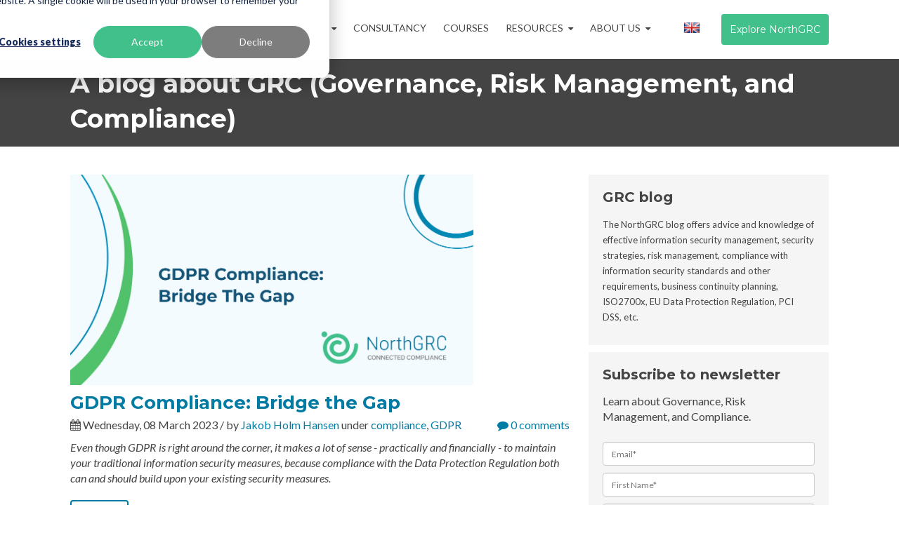

--- FILE ---
content_type: text/html; charset=UTF-8
request_url: https://www.northgrc.com/blog/topic/gdpr
body_size: 12385
content:
<!doctype html><!--[if lt IE 7]> <html class="no-js lt-ie9 lt-ie8 lt-ie7" lang="en-gb" > <![endif]--><!--[if IE 7]>    <html class="no-js lt-ie9 lt-ie8" lang="en-gb" >        <![endif]--><!--[if IE 8]>    <html class="no-js lt-ie9" lang="en-gb" >               <![endif]--><!--[if gt IE 8]><!--><html class="no-js" lang="en-gb"><!--<![endif]--><head><script type="application/javascript" id="hs-cookie-banner-scan" data-hs-allowed="true" src="/_hcms/cookie-banner/auto-blocking.js?portalId=533009&amp;domain=www.northgrc.com"></script>
    <meta charset="utf-8">
    <meta http-equiv="X-UA-Compatible" content="IE=edge,chrome=1">
    <meta name="author" content="NorthGRC A/S">
    <meta name="description" content="GDPR | This blog offers practical information and advice on how companies can comply with standards and regulations for information security, data protection, and sustainability.">
    <meta name="generator" content="HubSpot">
    <title>Governance, Risk Management, and Compliance blog articles to provide you with knowledge | GDPR</title>
    <link rel="shortcut icon" href="https://www.northgrc.com/hubfs/Group%202535.svg">
    
<meta name="viewport" content="width=device-width, initial-scale=1">

    <script src="/hs/hsstatic/jquery-libs/static-1.4/jquery/jquery-1.11.2.js"></script>
<script>hsjQuery = window['jQuery'];</script>
    <meta property="og:description" content="GDPR | This blog offers practical information and advice on how companies can comply with standards and regulations for information security, data protection, and sustainability.">
    <meta property="og:title" content="Governance, Risk Management, and Compliance blog articles to provide you with knowledge | GDPR">
    <meta name="twitter:description" content="GDPR | This blog offers practical information and advice on how companies can comply with standards and regulations for information security, data protection, and sustainability.">
    <meta name="twitter:title" content="Governance, Risk Management, and Compliance blog articles to provide you with knowledge | GDPR">

    

    
    <style>
a.cta_button{-moz-box-sizing:content-box !important;-webkit-box-sizing:content-box !important;box-sizing:content-box !important;vertical-align:middle}.hs-breadcrumb-menu{list-style-type:none;margin:0px 0px 0px 0px;padding:0px 0px 0px 0px}.hs-breadcrumb-menu-item{float:left;padding:10px 0px 10px 10px}.hs-breadcrumb-menu-divider:before{content:'›';padding-left:10px}.hs-featured-image-link{border:0}.hs-featured-image{float:right;margin:0 0 20px 20px;max-width:50%}@media (max-width: 568px){.hs-featured-image{float:none;margin:0;width:100%;max-width:100%}}.hs-screen-reader-text{clip:rect(1px, 1px, 1px, 1px);height:1px;overflow:hidden;position:absolute !important;width:1px}
</style>

<link rel="stylesheet" href="/hs/hsstatic/AsyncSupport/static-1.501/sass/rss_post_listing.css">
    

    
<!--  Added by GoogleTagManager integration -->
<script>
var _hsp = window._hsp = window._hsp || [];
window.dataLayer = window.dataLayer || [];
function gtag(){dataLayer.push(arguments);}

var useGoogleConsentModeV2 = true;
var waitForUpdateMillis = 1000;



var hsLoadGtm = function loadGtm() {
    if(window._hsGtmLoadOnce) {
      return;
    }

    if (useGoogleConsentModeV2) {

      gtag('set','developer_id.dZTQ1Zm',true);

      gtag('consent', 'default', {
      'ad_storage': 'denied',
      'analytics_storage': 'denied',
      'ad_user_data': 'denied',
      'ad_personalization': 'denied',
      'wait_for_update': waitForUpdateMillis
      });

      _hsp.push(['useGoogleConsentModeV2'])
    }

    (function(w,d,s,l,i){w[l]=w[l]||[];w[l].push({'gtm.start':
    new Date().getTime(),event:'gtm.js'});var f=d.getElementsByTagName(s)[0],
    j=d.createElement(s),dl=l!='dataLayer'?'&l='+l:'';j.async=true;j.src=
    'https://www.googletagmanager.com/gtm.js?id='+i+dl;f.parentNode.insertBefore(j,f);
    })(window,document,'script','dataLayer','GTM-NF5S493');

    window._hsGtmLoadOnce = true;
};

_hsp.push(['addPrivacyConsentListener', function(consent){
  if(consent.allowed || (consent.categories && consent.categories.analytics)){
    hsLoadGtm();
  }
}]);

</script>

<!-- /Added by GoogleTagManager integration -->



<link rel="preconnect" href="https://fonts.googleapis.com">
<link rel="preconnect" href="https://fonts.gstatic.com" crossorigin>
<link href="https://fonts.googleapis.com/css2?family=Lato:ital,wght@0,100;0,300;0,400;0,700;0,900;1,100;1,300;1,400;1,700;1,900&amp;display=swap" rel="stylesheet">

<meta property="og:type" content="blog">
<meta name="twitter:card" content="summary">
<meta name="twitter:domain" content="www.northgrc.com">
<link rel="alternate" type="application/rss+xml" href="https://www.northgrc.com/blog/rss.xml">
<script src="//platform.linkedin.com/in.js" type="text/javascript">
    lang: en_US
</script>

<meta http-equiv="content-language" content="en-gb">
<link rel="stylesheet" href="//7052064.fs1.hubspotusercontent-na1.net/hubfs/7052064/hub_generated/template_assets/DEFAULT_ASSET/1767709328288/template_layout.min.css">


<link rel="stylesheet" href="https://www.northgrc.com/hubfs/hub_generated/template_assets/1/2802942245/1742407617961/template_neupart-style.css">


</head>
<body class="blog   hs-blog-id-2892648312 hs-blog-listing" style="">
<!--  Added by GoogleTagManager integration -->
<noscript><iframe src="https://www.googletagmanager.com/ns.html?id=GTM-NF5S493" height="0" width="0" style="display:none;visibility:hidden"></iframe></noscript>

<!-- /Added by GoogleTagManager integration -->

    <div class="header-container-wrapper">
    <div class="header-container container-fluid">

<div class="row-fluid-wrapper row-depth-1 row-number-1 ">
<div class="row-fluid ">
<div class="span12 widget-span widget-type-global_group " style="" data-widget-type="global_group" data-x="0" data-w="12">
<div class="" data-global-widget-path="generated_global_groups/4159935806.html"><div class="row-fluid-wrapper row-depth-1 row-number-1 ">
<div class="row-fluid ">
<div class="span12 widget-span widget-type-cell page-center" style="" data-widget-type="cell" data-x="0" data-w="12">

<div class="row-fluid-wrapper row-depth-1 row-number-2 ">
<div class="row-fluid ">
<div class="span2 widget-span widget-type-logo " style="" data-widget-type="logo" data-x="0" data-w="2">
<div class="cell-wrapper layout-widget-wrapper">
<span id="hs_cos_wrapper_module_1462272353244984" class="hs_cos_wrapper hs_cos_wrapper_widget hs_cos_wrapper_type_logo" style="" data-hs-cos-general-type="widget" data-hs-cos-type="logo"><a href="//www.northgrc.com" id="hs-link-module_1462272353244984" style="border-width:0px;border:0px;"><img src="https://www.northgrc.com/hs-fs/hubfs/NorthGRC/Group%202533.png?width=804&amp;height=210&amp;name=Group%202533.png" class="hs-image-widget " height="210" style="height: auto;width:804px;border-width:0px;border:0px;" width="804" alt="NorthGRC - Connected Compliance" title="NorthGRC - Connected Compliance" srcset="https://www.northgrc.com/hs-fs/hubfs/NorthGRC/Group%202533.png?width=402&amp;height=105&amp;name=Group%202533.png 402w, https://www.northgrc.com/hs-fs/hubfs/NorthGRC/Group%202533.png?width=804&amp;height=210&amp;name=Group%202533.png 804w, https://www.northgrc.com/hs-fs/hubfs/NorthGRC/Group%202533.png?width=1206&amp;height=315&amp;name=Group%202533.png 1206w, https://www.northgrc.com/hs-fs/hubfs/NorthGRC/Group%202533.png?width=1608&amp;height=420&amp;name=Group%202533.png 1608w, https://www.northgrc.com/hs-fs/hubfs/NorthGRC/Group%202533.png?width=2010&amp;height=525&amp;name=Group%202533.png 2010w, https://www.northgrc.com/hs-fs/hubfs/NorthGRC/Group%202533.png?width=2412&amp;height=630&amp;name=Group%202533.png 2412w" sizes="(max-width: 804px) 100vw, 804px"></a></span></div><!--end layout-widget-wrapper -->
</div><!--end widget-span -->
<div class="span10 widget-span widget-type-cell menu-cta-wrapper" style="" data-widget-type="cell" data-x="2" data-w="10">

<div class="row-fluid-wrapper row-depth-1 row-number-3 ">
<div class="row-fluid ">
<div class="span8 widget-span widget-type-menu custom-menu-primary" style="" data-widget-type="menu" data-x="0" data-w="8">
<div class="cell-wrapper layout-widget-wrapper">
<span id="hs_cos_wrapper_wizard_module_131629862241626562953234768762696479640" class="hs_cos_wrapper hs_cos_wrapper_widget hs_cos_wrapper_type_menu" style="" data-hs-cos-general-type="widget" data-hs-cos-type="menu"><div id="hs_menu_wrapper_wizard_module_131629862241626562953234768762696479640" class="hs-menu-wrapper active-branch flyouts hs-menu-flow-horizontal" role="navigation" data-sitemap-name="Neupart EN" data-menu-id="4161147121" aria-label="Navigation Menu">
 <ul role="menu" class="active-branch">
  <li class="hs-menu-item hs-menu-depth-1 hs-item-has-children" role="none"><a href="javascript:;" aria-haspopup="true" aria-expanded="false" role="menuitem">GRC platform</a>
   <ul role="menu" class="hs-menu-children-wrapper">
    <li class="hs-menu-item hs-menu-depth-2" role="none"><a href="https://www.northgrc.com/grc-platform-including-compliance-services" role="menuitem">Full platform overview</a></li>
    <li class="hs-menu-item hs-menu-depth-2 hs-item-has-children" role="none"><a href="javascript:;" role="menuitem">Work areas</a>
     <ul role="menu" class="hs-menu-children-wrapper">
      <li class="hs-menu-item hs-menu-depth-3" role="none"><a href="https://www.northgrc.com/northgrc-compliance-platform-trial" role="menuitem">Information Security</a></li>
      <li class="hs-menu-item hs-menu-depth-3" role="none"><a href="https://www.northgrc.com/gdpr-compliance-tool" role="menuitem">Data Protection</a></li>
      <li class="hs-menu-item hs-menu-depth-3" role="none"><a href="https://www.northgrc.com/esg-reporting-csrd-compliance-software" role="menuitem">ESG &amp; CSRD</a></li>
      <li class="hs-menu-item hs-menu-depth-3" role="none"><a href="https://www.northgrc.com/enterprise-solution" role="menuitem">Enterprise</a></li>
     </ul></li>
    <li class="hs-menu-item hs-menu-depth-2" role="none"><a href="https://www.northgrc.com/grc-standards" role="menuitem">Standards &amp; Directives</a></li>
   </ul></li>
  <li class="hs-menu-item hs-menu-depth-1" role="none"><a href="https://www.northgrc.com/compliance-as-a-service" role="menuitem">Consultancy</a></li>
  <li class="hs-menu-item hs-menu-depth-1" role="none"><a href="https://www.northgrc.com/courses-events" role="menuitem">Courses</a></li>
  <li class="hs-menu-item hs-menu-depth-1 hs-item-has-children active-branch" role="none"><a href="https://www.northgrc.com/resources" aria-haspopup="true" aria-expanded="false" role="menuitem">Resources</a>
   <ul role="menu" class="hs-menu-children-wrapper active-branch">
    <li class="hs-menu-item hs-menu-depth-2 active active-branch" role="none"><a href="https://www.northgrc.com/blog" role="menuitem">Blog</a></li>
    <li class="hs-menu-item hs-menu-depth-2" role="none"><a href="https://www.northgrc.com/informations-security-guides-customer-cases-webinars" role="menuitem">Guides &amp; white papers</a></li>
    <li class="hs-menu-item hs-menu-depth-2" role="none"><a href="https://www.northgrc.com/events" role="menuitem">Video academy</a></li>
    <li class="hs-menu-item hs-menu-depth-2" role="none"><a href="https://www.northgrc.com/resources/eu-dataprotection" role="menuitem">GDPR</a></li>
    <li class="hs-menu-item hs-menu-depth-2" role="none"><a href="https://www.northgrc.com/grc-standards/iso-27001" role="menuitem">ISO 27001</a></li>
    <li class="hs-menu-item hs-menu-depth-2" role="none"><a href="https://www.northgrc.com/impact-and-scope-of-nis2" role="menuitem">NIS2</a></li>
    <li class="hs-menu-item hs-menu-depth-2" role="none"><a href="https://www.northgrc.com/resources/pci-dss" role="menuitem">PCI - DSS</a></li>
    <li class="hs-menu-item hs-menu-depth-2" role="none"><a href="https://www.northgrc.com/resources/grc-defined" role="menuitem">GRC Defined</a></li>
   </ul></li>
  <li class="hs-menu-item hs-menu-depth-1 hs-item-has-children" role="none"><a href="javascript:;" aria-haspopup="true" aria-expanded="false" role="menuitem">About us</a>
   <ul role="menu" class="hs-menu-children-wrapper">
    <li class="hs-menu-item hs-menu-depth-2" role="none"><a href="https://www.northgrc.com/contact-us" role="menuitem">Contact</a></li>
    <li class="hs-menu-item hs-menu-depth-2" role="none"><a href="https://www.northgrc.com/newsletter-signup" role="menuitem">Newsletter</a></li>
    <li class="hs-menu-item hs-menu-depth-2" role="none"><a href="https://www.northgrc.com/company" role="menuitem">About NorthGRC</a></li>
    <li class="hs-menu-item hs-menu-depth-2" role="none"><a href="https://www.northgrc.com/privacy-policy" role="menuitem">Privacy Policy</a></li>
   </ul></li>
 </ul>
</div></span></div><!--end layout-widget-wrapper -->
</div><!--end widget-span -->
<div class="span1 widget-span widget-type-raw_html " style="" data-widget-type="raw_html" data-x="8" data-w="1">
<div class="cell-wrapper layout-widget-wrapper">
<span id="hs_cos_wrapper_module_14677276152334126" class="hs_cos_wrapper hs_cos_wrapper_widget hs_cos_wrapper_type_raw_html" style="" data-hs-cos-general-type="widget" data-hs-cos-type="raw_html"><div class="choose_language">
<span class="english">&nbsp;</span>
<div class="languages">
<ul>
<li>
<a href="https://www.northgrc.com">
<span class="english">ENGLISH</span>
</a>
</li>
<li>
<a href="https://www.northgrc.de">
<span class="german">GERMAN</span>
</a>
</li>
<li>
<a href="https://www.northgrc.no">
<span class="norwegian">NORWEGIAN</span>
</a>
</li>
<li>
<a href="https://www.northgrc.dk">
<span class="danish">DANISH</span>
</a>
</li>
<li>
<a href="https://www.northgrc.se">
<span class="swedish">SWEDISH</span>
</a>
</li>
</ul>
</div>
</div></span>
</div><!--end layout-widget-wrapper -->
</div><!--end widget-span -->
<div class="span3 widget-span widget-type-cta header-cta" style="" data-widget-type="cta" data-x="9" data-w="3">
<div class="cell-wrapper layout-widget-wrapper">
<span id="hs_cos_wrapper_wizard_module_55942541470891582642496249184993293677" class="hs_cos_wrapper hs_cos_wrapper_widget hs_cos_wrapper_type_cta" style="" data-hs-cos-general-type="widget" data-hs-cos-type="cta"><!--HubSpot Call-to-Action Code --><span class="hs-cta-wrapper" id="hs-cta-wrapper-c47c050c-9d23-4deb-8a19-b5f93fba0b3a"><span class="hs-cta-node hs-cta-c47c050c-9d23-4deb-8a19-b5f93fba0b3a" id="hs-cta-c47c050c-9d23-4deb-8a19-b5f93fba0b3a"><!--[if lte IE 8]><div id="hs-cta-ie-element"></div><![endif]--><a href="https://cta-redirect.hubspot.com/cta/redirect/533009/c47c050c-9d23-4deb-8a19-b5f93fba0b3a"><img class="hs-cta-img" id="hs-cta-img-c47c050c-9d23-4deb-8a19-b5f93fba0b3a" style="border-width:0px;" src="https://no-cache.hubspot.com/cta/default/533009/c47c050c-9d23-4deb-8a19-b5f93fba0b3a.png" alt="Explore NorthGRC"></a></span><script charset="utf-8" src="/hs/cta/cta/current.js"></script><script type="text/javascript"> hbspt.cta._relativeUrls=true;hbspt.cta.load(533009, 'c47c050c-9d23-4deb-8a19-b5f93fba0b3a', {"useNewLoader":"true","region":"na1"}); </script></span><!-- end HubSpot Call-to-Action Code --></span></div><!--end layout-widget-wrapper -->
</div><!--end widget-span -->
</div><!--end row-->
</div><!--end row-wrapper -->

</div><!--end widget-span -->
</div><!--end row-->
</div><!--end row-wrapper -->

</div><!--end widget-span -->
</div><!--end row-->
</div><!--end row-wrapper -->
</div>
</div><!--end widget-span -->
</div><!--end row-->
</div><!--end row-wrapper -->

    </div><!--end header -->
</div><!--end header wrapper -->

<div class="body-container-wrapper">
    <div class="body-container container-fluid">

<div class="row-fluid-wrapper row-depth-1 row-number-1 ">
<div class="row-fluid ">
<div class="span12 widget-span widget-type-cell title-background" style="" data-widget-type="cell" data-x="0" data-w="12">

<div class="row-fluid-wrapper row-depth-1 row-number-2 ">
<div class="row-fluid ">
<div class="span12 widget-span widget-type-cell page-center" style="" data-widget-type="cell" data-x="0" data-w="12">

<div class="row-fluid-wrapper row-depth-1 row-number-3 ">
<div class="row-fluid ">
<div class="span12 widget-span widget-type-raw_jinja hs-blog-header" style="" data-widget-type="raw_jinja" data-x="0" data-w="12">
<span>A blog about GRC (Governance, Risk Management, and Compliance)</span></div><!--end widget-span -->

</div><!--end row-->
</div><!--end row-wrapper -->

</div><!--end widget-span -->
</div><!--end row-->
</div><!--end row-wrapper -->

</div><!--end widget-span -->
</div><!--end row-->
</div><!--end row-wrapper -->

<div class="row-fluid-wrapper row-depth-1 row-number-4 ">
<div class="row-fluid ">
<div class="span12 widget-span widget-type-cell page-center content-wrapper padding40tb" style="" data-widget-type="cell" data-x="0" data-w="12">

<div class="row-fluid-wrapper row-depth-1 row-number-5 ">
<div class="row-fluid ">
<div class="span8 widget-span widget-type-cell blog-content" style="" data-widget-type="cell" data-x="0" data-w="8">

<div class="row-fluid-wrapper row-depth-1 row-number-6 ">
<div class="row-fluid ">
<div class="span12 widget-span widget-type-cell " style="" data-widget-type="cell" data-x="0" data-w="12">

<div class="row-fluid-wrapper row-depth-1 row-number-7 ">
<div class="row-fluid ">
<div class="span12 widget-span widget-type-blog_content " style="" data-widget-type="blog_content" data-x="0" data-w="12">
<div class="blog-section">
    <div class="blog-listing-wrapper cell-wrapper">
        
        <div class="post-listing">
            
            
                <div class="post-item">
                    
                                                
                                <div class="hs-featured-image-wrapper">
                                    <a href="https://www.northgrc.com/blog/gdpr-compliance-dont-start-from-scratch-just-bridge-the-gap" title="" class="hs-featured-image-link">
                                        <img src="https://www.northgrc.com/hubfs/Mask%20group%20(8).jpg" class="hs-featured-image">
                                    </a>
                                </div>
                            
                        <div class="post-header clearfix">
                            <h2><a href="https://www.northgrc.com/blog/gdpr-compliance-dont-start-from-scratch-just-bridge-the-gap">GDPR Compliance: Bridge the Gap</a></h2>
                            <p id="hubspot-author_data" class="hubspot-editable" data-hubspot-form-id="author_data" data-hubspot-name="Blog Author">
                               [fa icon="calendar'] Wednesday, 08 March  2023 / by
                                
                                    <a class="author-link" href="https://www.northgrc.com/blog/author/jakob-holm-hansen">Jakob Holm Hansen</a>
                                
                                 
                             under
                                
                                    <a class="topic-link" href="https://www.northgrc.com/blog/topic/compliance">compliance</a>,
                                
                                    <a class="topic-link" href="https://www.northgrc.com/blog/topic/gdpr">GDPR</a>
                                

                        
                            </p>
                    <p class="custom_listing_comments">
                        <a href="https://www.northgrc.com/blog/gdpr-compliance-dont-start-from-scratch-just-bridge-the-gap#comments-listing">[fa icon="comment"]
                        
                        
                                
                        
                        0 comments</a>

                    </p>
                        </div>
                        <div class="post-body clearfix">
                            <!--post summary-->

                            <p><em>Even though GDPR is right around the corner, it makes a lot of sense - practically and financially - to maintain your traditional information security measures, because compliance with the Data Protection Regulation both can and should build upon your existing security measures.</em></p>
                        </div>
                        <a class="more-link" href="https://www.northgrc.com/blog/gdpr-compliance-dont-start-from-scratch-just-bridge-the-gap">More [fa icon="long-arrow-right"]</a>


                    
                </div>
            
                <div class="post-item">
                    
                                                
                                <div class="hs-featured-image-wrapper">
                                    <a href="https://www.northgrc.com/blog/how-to-handle-a-gdpr-breach" title="" class="hs-featured-image-link">
                                        <img src="https://www.northgrc.com/hubfs/craig-whitehead-323263-unsplash%20copy%20(1)-1.jpg" class="hs-featured-image">
                                    </a>
                                </div>
                            
                        <div class="post-header clearfix">
                            <h2><a href="https://www.northgrc.com/blog/how-to-handle-a-gdpr-breach">How to Handle a GDPR Breach</a></h2>
                            <p id="hubspot-author_data" class="hubspot-editable" data-hubspot-form-id="author_data" data-hubspot-name="Blog Author">
                               [fa icon="calendar'] Sunday, 08 May  2022 / by
                                
                                    <a class="author-link" href="https://www.northgrc.com/blog/author/jakob-holm-hansen">Jakob Holm Hansen</a>
                                
                                 
                             under
                                
                                    <a class="topic-link" href="https://www.northgrc.com/blog/topic/gdpr">GDPR</a>
                                

                        
                            </p>
                    <p class="custom_listing_comments">
                        <a href="https://www.northgrc.com/blog/how-to-handle-a-gdpr-breach#comments-listing">[fa icon="comment"]
                        
                        
                                
                        
                        0 comments</a>

                    </p>
                        </div>
                        <div class="post-body clearfix">
                            <!--post summary-->

                            <em>Has the organization done all it can to protect data subjects before, during, and after a security incident? This is essentially the question that both private and public organizations must ask themselves when defining accountability and imposing sanctions in the aftermath of </em>
<br>
<em> a personal data security breach</em> 
<p>&nbsp;</p> 
<p><span style="color: #33475b;"><span style="background-color: #faa52d;">Our</span></span> new white paper, <span style="color: #007ba3;"><a href="/guide-gdpr-handling-personal-data-security-breaches" class="" style="color: #007ba3;"><strong>GDPR - Handling Personal Data Security Breaches in Three Phases</strong></a></span>, considers the formal requirements for handling a personal data security breach in accordance with GDPR and sets out guidelines for the preparation and anchoring of appropriate contingency measures.</p>
                        </div>
                        <a class="more-link" href="https://www.northgrc.com/blog/how-to-handle-a-gdpr-breach">More [fa icon="long-arrow-right"]</a>


                    
                </div>
            
                <div class="post-item">
                    
                                                
                                <div class="hs-featured-image-wrapper">
                                    <a href="https://www.northgrc.com/blog/annual-cycle-for-compliance-and-documentation" title="" class="hs-featured-image-link">
                                        <img src="https://www.northgrc.com/hubfs/Images_/Blog_images/DK/iStock-636055502_more_less1484x582.jpg" class="hs-featured-image">
                                    </a>
                                </div>
                            
                        <div class="post-header clearfix">
                            <h2><a href="https://www.northgrc.com/blog/annual-cycle-for-compliance-and-documentation">Information Security: How to get the most out of limited resources</a></h2>
                            <p id="hubspot-author_data" class="hubspot-editable" data-hubspot-form-id="author_data" data-hubspot-name="Blog Author">
                               [fa icon="calendar'] Thursday, 20 September  2018 / by
                                
                                    <a class="author-link" href="https://www.northgrc.com/blog/author/jakob-holm-hansen">Jakob Holm Hansen</a>
                                
                                 
                             under
                                
                                    <a class="topic-link" href="https://www.northgrc.com/blog/topic/gdpr">GDPR</a>,
                                
                                    <a class="topic-link" href="https://www.northgrc.com/blog/topic/information-security-annual-cycle">information security annual cycle</a>,
                                
                                    <a class="topic-link" href="https://www.northgrc.com/blog/topic/continuous-compliance">continuous compliance</a>
                                

                        
                            </p>
                    <p class="custom_listing_comments">
                        <a href="https://www.northgrc.com/blog/annual-cycle-for-compliance-and-documentation#comments-listing">[fa icon="comment"]
                        
                        
                                
                        
                        0 comments</a>

                    </p>
                        </div>
                        <div class="post-body clearfix">
                            <!--post summary-->

                            <em>With an annual cycle for information security, you can ensure that the right security processes are in place, and that the company’s internal resources have enough time to solve the many other tasks that require attention.</em>
                        </div>
                        <a class="more-link" href="https://www.northgrc.com/blog/annual-cycle-for-compliance-and-documentation">More [fa icon="long-arrow-right"]</a>


                    
                </div>
            
                <div class="post-item">
                    
                                                
                                <div class="hs-featured-image-wrapper">
                                    <a href="https://www.northgrc.com/blog/dont-prepare-more-records-of-processing-activities-than-you-should" title="" class="hs-featured-image-link">
                                        <img src="https://www.northgrc.com/hubfs/Images_/Blog_images/DK/gilles-lambert-8649-unsplash3800x1600.jpg" class="hs-featured-image">
                                    </a>
                                </div>
                            
                        <div class="post-header clearfix">
                            <h2><a href="https://www.northgrc.com/blog/dont-prepare-more-records-of-processing-activities-than-you-should">GDPR: You prepare more records of processing activities than you should</a></h2>
                            <p id="hubspot-author_data" class="hubspot-editable" data-hubspot-form-id="author_data" data-hubspot-name="Blog Author">
                               [fa icon="calendar'] Monday, 14 May  2018 / by
                                
                                    <a class="author-link" href="https://www.northgrc.com/blog/author/jakob-holm-hansen">Jakob Holm Hansen</a>
                                
                                 
                             under
                                
                                    <a class="topic-link" href="https://www.northgrc.com/blog/topic/eu-general-data-protection-regulation">eu general data protection regulation</a>,
                                
                                    <a class="topic-link" href="https://www.northgrc.com/blog/topic/gdpr">GDPR</a>,
                                
                                    <a class="topic-link" href="https://www.northgrc.com/blog/topic/processing-activities">processing activities</a>
                                

                        
                            </p>
                    <p class="custom_listing_comments">
                        <a href="https://www.northgrc.com/blog/dont-prepare-more-records-of-processing-activities-than-you-should#comments-listing">[fa icon="comment"]
                        
                        
                                
                        
                        0 comments</a>

                    </p>
                        </div>
                        <div class="post-body clearfix">
                            <!--post summary-->

                            <p><em>Due both to an eagerness to do things correctly and a fear of doing things wrong, many companies prepare far more records of their processing activities than necessary. Our&nbsp;expert explains how you can group together your processing activities and save yourself many hours of (wasted) work.</em></p>
                        </div>
                        <a class="more-link" href="https://www.northgrc.com/blog/dont-prepare-more-records-of-processing-activities-than-you-should">More [fa icon="long-arrow-right"]</a>


                    
                </div>
            
                <div class="post-item">
                    
                                                
                                <div class="hs-featured-image-wrapper">
                                    <a href="https://www.northgrc.com/blog/gdpr-you-passed-the-test-now-what" title="" class="hs-featured-image-link">
                                        <img src="https://www.northgrc.com/hubfs/GDPR%20you%20passed%20the%20test.png" class="hs-featured-image">
                                    </a>
                                </div>
                            
                        <div class="post-header clearfix">
                            <h2><a href="https://www.northgrc.com/blog/gdpr-you-passed-the-test-now-what">GDPR: You Passed the Test – Now What?</a></h2>
                            <p id="hubspot-author_data" class="hubspot-editable" data-hubspot-form-id="author_data" data-hubspot-name="Blog Author">
                               [fa icon="calendar'] Friday, 16 February  2018 / by
                                
                                    <a class="author-link" href="https://www.northgrc.com/blog/author/jakob-holm-hansen">Jakob Holm Hansen</a>
                                
                                 
                             under
                                
                                    <a class="topic-link" href="https://www.northgrc.com/blog/topic/compliance">compliance</a>,
                                
                                    <a class="topic-link" href="https://www.northgrc.com/blog/topic/gdpr">GDPR</a>
                                

                        
                            </p>
                    <p class="custom_listing_comments">
                        <a href="https://www.northgrc.com/blog/gdpr-you-passed-the-test-now-what#comments-listing">[fa icon="comment"]
                        
                        
                                
                        
                        0 comments</a>

                    </p>
                        </div>
                        <div class="post-body clearfix">
                            <!--post summary-->

                            <p><i><span style="font-weight: 400;">Picture this: it’s the end of May and you’ve managed to fulfil the criteria of the EU Data Protection Regulation - you’ve achieved GDPR compliance. But how do you make sure you stay compliant in the future?</span></i></p> 
<p><span style="font-weight: 400;">No doubt the GDPR implementation project was big and required a team effort. There might even have been extra resources allocated, as everyone realised the importance of getting this right. But now that the deadline has passed, and the goal has been met, your co-workers need to get back to their day-to-day assignments. So how do you successfully maintain continuous GDPR compliance with half the people, and maybe even half the resources?</span></p>
                        </div>
                        <a class="more-link" href="https://www.northgrc.com/blog/gdpr-you-passed-the-test-now-what">More [fa icon="long-arrow-right"]</a>


                    
                </div>
            
                <div class="post-item">
                    
                                                
                                <div class="hs-featured-image-wrapper">
                                    <a href="https://www.northgrc.com/blog/to-assess-or-not-to-assess" title="" class="hs-featured-image-link">
                                        <img src="https://www.northgrc.com/hubfs/Images_/Blog_images/DK/glenn-carstens-peters3272x1247.jpg" class="hs-featured-image">
                                    </a>
                                </div>
                            
                        <div class="post-header clearfix">
                            <h2><a href="https://www.northgrc.com/blog/to-assess-or-not-to-assess">To Assess, Or Not To Assess</a></h2>
                            <p id="hubspot-author_data" class="hubspot-editable" data-hubspot-form-id="author_data" data-hubspot-name="Blog Author">
                               [fa icon="calendar'] Tuesday, 19 December  2017 / by
                                
                                    <a class="author-link" href="https://www.northgrc.com/blog/author/jakob-holm-hansen">Jakob Holm Hansen</a>
                                
                                 
                             under
                                
                                    <a class="topic-link" href="https://www.northgrc.com/blog/topic/eu-general-data-protection-regulation">eu general data protection regulation</a>,
                                
                                    <a class="topic-link" href="https://www.northgrc.com/blog/topic/gdpr">GDPR</a>
                                

                        
                            </p>
                    <p class="custom_listing_comments">
                        <a href="https://www.northgrc.com/blog/to-assess-or-not-to-assess#comments-listing">[fa icon="comment"]
                        
                        
                                
                        
                        0 comments</a>

                    </p>
                        </div>
                        <div class="post-body clearfix">
                            <!--post summary-->

                            <h2>- Guidance and good advice for carrying out a DPIA</h2> 
<p><em>For some organisations, the DPIA is high on the list of GDPR related assignments that need to be sorted. But for many, the DPIA can actually wait – or at least be simplified so that it doesn’t require so many resources. Our Director explains when and how you should carry out a DPIA.</em></p>
                        </div>
                        <a class="more-link" href="https://www.northgrc.com/blog/to-assess-or-not-to-assess">More [fa icon="long-arrow-right"]</a>


                    
                </div>
            
                <div class="post-item">
                    
                                                
                                <div class="hs-featured-image-wrapper">
                                    <a href="https://www.northgrc.com/blog/gdpr-make-it-easy-to-do-it-right" title="" class="hs-featured-image-link">
                                        <img src="https://www.northgrc.com/hubfs/Images_/Blog_images/DK/archiving_1075x417.jpg" class="hs-featured-image">
                                    </a>
                                </div>
                            
                        <div class="post-header clearfix">
                            <h2><a href="https://www.northgrc.com/blog/gdpr-make-it-easy-to-do-it-right">GDPR: Make It Easy to Do It Right</a></h2>
                            <p id="hubspot-author_data" class="hubspot-editable" data-hubspot-form-id="author_data" data-hubspot-name="Blog Author">
                               [fa icon="calendar'] Tuesday, 21 November  2017 / by
                                
                                    <a class="author-link" href="https://www.northgrc.com/blog/author/jakob-holm-hansen">Jakob Holm Hansen</a>
                                
                                 
                             under
                                
                                    <a class="topic-link" href="https://www.northgrc.com/blog/topic/eu-general-data-protection-regulation">eu general data protection regulation</a>,
                                
                                    <a class="topic-link" href="https://www.northgrc.com/blog/topic/gdpr">GDPR</a>,
                                
                                    <a class="topic-link" href="https://www.northgrc.com/blog/topic/awareness">awareness</a>
                                

                        
                            </p>
                    <p class="custom_listing_comments">
                        <a href="https://www.northgrc.com/blog/gdpr-make-it-easy-to-do-it-right#comments-listing">[fa icon="comment"]
                        
                        
                                
                        
                        0 comments</a>

                    </p>
                        </div>
                        <div class="post-body clearfix">
                            <!--post summary-->

                            <p>The EU Data Protection Regulation states that you must train your employees in handling - and securing - personal data. However, it doesn't say anything about <em>how</em> you should train your employees in handling personal data.</p> 
<p>"That part is open to interpretation, so you have to get creative," says Lone Forland, <span style="color: #33475b;"><span style="background-color: #faa52d;">our</span></span>&nbsp;product specialist who also works with information security campaigns.</p>
                        </div>
                        <a class="more-link" href="https://www.northgrc.com/blog/gdpr-make-it-easy-to-do-it-right">More [fa icon="long-arrow-right"]</a>


                    
                </div>
            
                <div class="post-item">
                    
                                                
                                <div class="hs-featured-image-wrapper">
                                    <a href="https://www.northgrc.com/blog/dear-it-manager-gdpr-is-not-your-responsibility-but-it-is-your-task" title="" class="hs-featured-image-link">
                                        <img src="https://www.northgrc.com/hubfs/Images_/Blog_images/DK/helloquence-61189_7270x2820_810.jpg" class="hs-featured-image">
                                    </a>
                                </div>
                            
                        <div class="post-header clearfix">
                            <h2><a href="https://www.northgrc.com/blog/dear-it-manager-gdpr-is-not-your-responsibility-but-it-is-your-task">Dear IT Manager: GDPR is not your responsibility – but it is your task</a></h2>
                            <p id="hubspot-author_data" class="hubspot-editable" data-hubspot-form-id="author_data" data-hubspot-name="Blog Author">
                               [fa icon="calendar'] Monday, 16 October  2017 / by
                                
                                    <a class="author-link" href="https://www.northgrc.com/blog/author/jakob-holm-hansen">Jakob Holm Hansen</a>
                                
                                 
                             under
                                
                                    <a class="topic-link" href="https://www.northgrc.com/blog/topic/eu-general-data-protection-regulation">eu general data protection regulation</a>,
                                
                                    <a class="topic-link" href="https://www.northgrc.com/blog/topic/gdpr">GDPR</a>
                                

                        
                            </p>
                    <p class="custom_listing_comments">
                        <a href="https://www.northgrc.com/blog/dear-it-manager-gdpr-is-not-your-responsibility-but-it-is-your-task#comments-listing">[fa icon="comment"]
                        
                        
                            
                        
                        1 comments</a>

                    </p>
                        </div>
                        <div class="post-body clearfix">
                            <!--post summary-->

                            <p><span style="color: #444444;">The EU Data Protection Regulation</span><span style="background-color: transparent;"> is a good example of just how important it is to define a challenge before you start trying to solve it.</span></p> 
<p><span style="font-weight: 400;">Essentially, GDPR is about organisations protecting their personal data. However, before you can figure out </span><i><span style="font-weight: 400;">how</span></i><span style="font-weight: 400;"> your organisation protects its personal data, you need to know </span><i><span style="font-weight: 400;">why</span></i><span style="font-weight: 400;"> the organisation has this data to begin with. Understanding the reason is basically a pre-requisite for taking any action.</span></p>
                        </div>
                        <a class="more-link" href="https://www.northgrc.com/blog/dear-it-manager-gdpr-is-not-your-responsibility-but-it-is-your-task">More [fa icon="long-arrow-right"]</a>


                    
                </div>
            
                <div class="post-item">
                    
                                                
                        <div class="post-header clearfix">
                            <h2><a href="https://www.northgrc.com/blog/gdpr-you-dont-need-to-carry-out-a-dataflow-analysis-registering-your-processing-activities-is-enough">GDPR Compliance: You do not need to carry out an exhaustive dataflow analysis</a></h2>
                            <p id="hubspot-author_data" class="hubspot-editable" data-hubspot-form-id="author_data" data-hubspot-name="Blog Author">
                               [fa icon="calendar'] Wednesday, 28 June  2017 / by
                                
                                    <a class="author-link" href="https://www.northgrc.com/blog/author/jakob-holm-hansen">Jakob Holm Hansen</a>
                                
                                 
                             under
                                
                                    <a class="topic-link" href="https://www.northgrc.com/blog/topic/eu-general-data-protection-regulation">eu general data protection regulation</a>,
                                
                                    <a class="topic-link" href="https://www.northgrc.com/blog/topic/gdpr">GDPR</a>
                                

                        
                            </p>
                    <p class="custom_listing_comments">
                        <a href="https://www.northgrc.com/blog/gdpr-you-dont-need-to-carry-out-a-dataflow-analysis-registering-your-processing-activities-is-enough#comments-listing">[fa icon="comment"]
                        
                        
                                
                        
                        0 comments</a>

                    </p>
                        </div>
                        <div class="post-body clearfix">
                            <!--post summary-->

                            <h2><strong>- Registering your data processing activities is enough.</strong></h2>
<p><em>Are you busy preparing for the GDPR, but getting stuck carrying out a dataflow analysis? Then you need to read this: When it comes to complying with the GDPR, a comprehensive and detailed dataflow analysis is not necessary or mandatory!</em></p>
<p><span>It is uncertain where the speculation started, but at some point, people started talking about the necessity of performing </span><span>lengthy</span><span> dataflow analyses to be compliant with the GPDR.&nbsp;</span></p>
<p><span>Likely, this resulted from an embellishment of the regulation requirements, and somehow it seems to have stuck around. The fact is - the Data Protection Regulation does not explicitly mention nor require you to carry out a dataflow analysis! It does however state that you need to “maintain a record” of your relevant “processing activities”. One could argue semantics here, but it is easy to see where exaggerations and embellishments can be easily introduced.&nbsp;</span></p>

                        </div>
                        <a class="more-link" href="https://www.northgrc.com/blog/gdpr-you-dont-need-to-carry-out-a-dataflow-analysis-registering-your-processing-activities-is-enough">More [fa icon="long-arrow-right"]</a>


                    
                </div>
            
                <div class="post-item">
                    
                                                
                                <div class="hs-featured-image-wrapper">
                                    <a href="https://www.northgrc.com/blog/gdpr-these-three-tips-will-save-you-time-money-and-worrying" title="" class="hs-featured-image-link">
                                        <img src="https://www.northgrc.com/hubfs/Blog%203%20tips.jpg" class="hs-featured-image">
                                    </a>
                                </div>
                            
                        <div class="post-header clearfix">
                            <h2><a href="https://www.northgrc.com/blog/gdpr-these-three-tips-will-save-you-time-money-and-worrying">The EU GDPR: Three tips that will save you time, money, and worrying.</a></h2>
                            <p id="hubspot-author_data" class="hubspot-editable" data-hubspot-form-id="author_data" data-hubspot-name="Blog Author">
                               [fa icon="calendar'] Thursday, 08 June  2017 / by
                                
                                    <a class="author-link" href="https://www.northgrc.com/blog/author/jakob-holm-hansen">Jakob Holm Hansen</a>
                                
                                 
                             under
                                
                                    <a class="topic-link" href="https://www.northgrc.com/blog/topic/compliance">compliance</a>,
                                
                                    <a class="topic-link" href="https://www.northgrc.com/blog/topic/eu-general-data-protection-regulation">eu general data protection regulation</a>,
                                
                                    <a class="topic-link" href="https://www.northgrc.com/blog/topic/gdpr">GDPR</a>
                                

                        
                            </p>
                    <p class="custom_listing_comments">
                        <a href="https://www.northgrc.com/blog/gdpr-these-three-tips-will-save-you-time-money-and-worrying#comments-listing">[fa icon="comment"]
                        
                        
                            
                        
                        1 comments</a>

                    </p>
                        </div>
                        <div class="post-body clearfix">
                            <!--post summary-->

                            <p>The EU data protection regulation is about getting those who process personal data used to the right processes. However, when it comes to compliance, the GDPR is very much about getting used to doing what is necessary. No more, no less.</p> 
<p>We have identified three areas in which you can save time, money, and worrying:</p>
                        </div>
                        <a class="more-link" href="https://www.northgrc.com/blog/gdpr-these-three-tips-will-save-you-time-money-and-worrying">More [fa icon="long-arrow-right"]</a>


                    
                </div>
            
        </div>

        <div class="blog-pagination">
            
                <a class="all-posts-link" href="https://www.northgrc.com/blog/all">All posts</a>
            
        </div>
    </div>
</div></div>

</div><!--end row-->
</div><!--end row-wrapper -->

</div><!--end widget-span -->
</div><!--end row-->
</div><!--end row-wrapper -->

</div><!--end widget-span -->
<div class="span4 widget-span widget-type-cell blog-sidebar" style="" data-widget-type="cell" data-x="8" data-w="4">

<div class="row-fluid-wrapper row-depth-1 row-number-8 ">
<div class="row-fluid ">
<div class="span12 widget-span widget-type-rich_text " style="" data-widget-type="rich_text" data-x="0" data-w="12">
<div class="cell-wrapper layout-widget-wrapper">
<span id="hs_cos_wrapper_module_146184037973617328" class="hs_cos_wrapper hs_cos_wrapper_widget hs_cos_wrapper_type_rich_text" style="" data-hs-cos-general-type="widget" data-hs-cos-type="rich_text"><h3>GRC blog</h3>
<p><span style="font-size: 13px;">The NorthGRC blog offers advice and knowledge of effective information security management, security strategies, risk management, compliance with information security standards and other requirements, business continuity planning, ISO2700x, EU Data Protection Regulation, PCI DSS, etc.</span></p></span>
</div><!--end layout-widget-wrapper -->
</div><!--end widget-span -->
</div><!--end row-->
</div><!--end row-wrapper -->

<div class="row-fluid-wrapper row-depth-1 row-number-9 ">
<div class="row-fluid ">
<div class="span12 widget-span widget-type-cell newsletter-signup" style="" data-widget-type="cell" data-x="0" data-w="12">

<div class="row-fluid-wrapper row-depth-1 row-number-10 ">
<div class="row-fluid ">
<div class="span12 widget-span widget-type-rich_text " style="" data-widget-type="rich_text" data-x="0" data-w="12">
<div class="cell-wrapper layout-widget-wrapper">
<span id="hs_cos_wrapper_module_14618408181796998" class="hs_cos_wrapper hs_cos_wrapper_widget hs_cos_wrapper_type_rich_text" style="" data-hs-cos-general-type="widget" data-hs-cos-type="rich_text"><h3>Subscribe to newsletter</h3>
<p>Learn about Governance, Risk Management, and Compliance.</p></span>
</div><!--end layout-widget-wrapper -->
</div><!--end widget-span -->
</div><!--end row-->
</div><!--end row-wrapper -->

<div class="row-fluid-wrapper row-depth-1 row-number-11 ">
<div class="row-fluid ">
<div class="span12 widget-span widget-type-form " style="" data-widget-type="form" data-x="0" data-w="12">
<div class="cell-wrapper layout-widget-wrapper">
<span id="hs_cos_wrapper_module_14618405560531080" class="hs_cos_wrapper hs_cos_wrapper_widget hs_cos_wrapper_type_form" style="" data-hs-cos-general-type="widget" data-hs-cos-type="form"><h3 id="hs_cos_wrapper_module_14618405560531080_title" class="hs_cos_wrapper form-title" data-hs-cos-general-type="widget_field" data-hs-cos-type="text"></h3>

<div id="hs_form_target_module_14618405560531080"></div>









</span>
</div><!--end layout-widget-wrapper -->
</div><!--end widget-span -->
</div><!--end row-->
</div><!--end row-wrapper -->

</div><!--end widget-span -->
</div><!--end row-->
</div><!--end row-wrapper -->

<div class="row-fluid-wrapper row-depth-1 row-number-12 ">
<div class="row-fluid ">
<div class="span12 widget-span widget-type-post_listing " style="" data-widget-type="post_listing" data-x="0" data-w="12">
<div class="cell-wrapper layout-widget-wrapper">
<span id="hs_cos_wrapper_module_146107233146947022" class="hs_cos_wrapper hs_cos_wrapper_widget hs_cos_wrapper_type_post_listing" style="" data-hs-cos-general-type="widget" data-hs-cos-type="post_listing"><div class="block">
  <h3>Popular Posts</h3>
  <div class="widget-module">
    <ul class="hs-hash-610701079-1767711820485">
    </ul>
  </div>
</div>
</span></div><!--end layout-widget-wrapper -->
</div><!--end widget-span -->
</div><!--end row-->
</div><!--end row-wrapper -->

<div class="row-fluid-wrapper row-depth-1 row-number-13 ">
<div class="row-fluid ">
<div class="span12 widget-span widget-type-google_search " style="" data-widget-type="google_search" data-x="0" data-w="12">
<div class="cell-wrapper layout-widget-wrapper">
<span id="hs_cos_wrapper_module_146107241178649707" class="hs_cos_wrapper hs_cos_wrapper_widget hs_cos_wrapper_type_google_search" style="" data-hs-cos-general-type="widget" data-hs-cos-type="google_search">        <div id="hs-search-module" class="hs-search-module hs-search-module-6013">
            <form class="hs-form">
                <div class="field" role="search">
                    <label for="hs-search-6013">Search the blog</label>
                    <div class="input">
                        <input type="text" id="hs-search-6013" class="hs-input" value="">
                        <a class="hs-button primary">Search</a>
                    </div>
                </div>
            </form>
        </div>
        <script>
    function hsOnReadyGoogleSearch_6013() {
      var url           = 'http://google.com/search?q=site:' + location.protocol + '//' + location.hostname + ' ';
      var $searchModule = document.querySelector('.hs-search-module-6013');
      var $input        = $searchModule.querySelector('input');
      var $button       = $searchModule.querySelector('.hs-button.primary');
      if (false) {
          $input.value = decodeURIComponent(location.pathname.split('/').join(' ').split('.').join(' ').split('-').join(' ').split('_').join(''));
      }

      $button.addEventListener('click', function(){
          var newUrl = url + $input.value;
          var win = window.open(newUrl, '_blank');
          if (win) {
              win.focus();
          } else {
              location.href = newUrl;
          }
      });
      $input.addEventListener('keypress', function(e){
          if (e.keyCode !== 13) return;
          e.preventDefault();
          $button.click();
      });
    }

    if (document.readyState === "complete" ||
    (document.readyState !== "loading" && !document.documentElement.doScroll)
    ) {
        hsOnReadyGoogleSearch_6013();
    } else {
        document.addEventListener("DOMContentLoaded", hsOnReadyGoogleSearch_6013);
    }
</script>

</span></div><!--end layout-widget-wrapper -->
</div><!--end widget-span -->
</div><!--end row-->
</div><!--end row-wrapper -->

</div><!--end widget-span -->
</div><!--end row-->
</div><!--end row-wrapper -->

</div><!--end widget-span -->
</div><!--end row-->
</div><!--end row-wrapper -->

    </div><!--end body -->
</div><!--end body wrapper -->

<div class="footer-container-wrapper">
    <div class="footer-container container-fluid">

<div class="row-fluid-wrapper row-depth-1 row-number-1 ">
<div class="row-fluid ">
<div class="span12 widget-span widget-type-global_group " style="" data-widget-type="global_group" data-x="0" data-w="12">
<div class="" data-global-widget-path="generated_global_groups/147066258052.html"><div class="row-fluid-wrapper row-depth-1 row-number-1 ">
<div class="row-fluid ">
<div class="span12 widget-span widget-type-cell footer-background padding40tb" style=" background-image: url(https://www.northgrc.com/hubfs/NorthGRC/Frame%202436.png);     background-position: center;     background-repeat: no-repeat;     background-size: cover;" data-widget-type="cell" data-x="0" data-w="12">

<div class="row-fluid-wrapper row-depth-1 row-number-2 ">
<div class="row-fluid ">
<div class="span12 widget-span widget-type-cell page-center" style="" data-widget-type="cell" data-x="0" data-w="12">

<div class="row-fluid-wrapper row-depth-1 row-number-3 ">
<div class="row-fluid ">
<div class="span3 widget-span widget-type-cell contact-us" style="" data-widget-type="cell" data-x="0" data-w="3">

<div class="row-fluid-wrapper row-depth-1 row-number-4 ">
<div class="row-fluid ">
<div class="span12 widget-span widget-type-custom_widget " style="margin-bottom:2rem;" data-widget-type="custom_widget" data-x="0" data-w="12">
<div id="hs_cos_wrapper_module_1701163656300521" class="hs_cos_wrapper hs_cos_wrapper_widget hs_cos_wrapper_type_module widget-type-logo" style="" data-hs-cos-general-type="widget" data-hs-cos-type="module">
  






















  
  <span id="hs_cos_wrapper_module_1701163656300521_hs_logo_widget" class="hs_cos_wrapper hs_cos_wrapper_widget hs_cos_wrapper_type_logo" style="" data-hs-cos-general-type="widget" data-hs-cos-type="logo"><a href="https://www.northgrc.com" id="hs-link-module_1701163656300521_hs_logo_widget" style="border-width:0px;border:0px;"><img src="https://www.northgrc.com/hs-fs/hubfs/logo-northGCR.png?width=198&amp;height=61&amp;name=logo-northGCR.png" class="hs-image-widget " height="61" style="height: auto;width:198px;border-width:0px;border:0px;" width="198" alt="logo-northGCR" title="logo-northGCR" srcset="https://www.northgrc.com/hs-fs/hubfs/logo-northGCR.png?width=99&amp;height=31&amp;name=logo-northGCR.png 99w, https://www.northgrc.com/hs-fs/hubfs/logo-northGCR.png?width=198&amp;height=61&amp;name=logo-northGCR.png 198w, https://www.northgrc.com/hs-fs/hubfs/logo-northGCR.png?width=297&amp;height=92&amp;name=logo-northGCR.png 297w, https://www.northgrc.com/hs-fs/hubfs/logo-northGCR.png?width=396&amp;height=122&amp;name=logo-northGCR.png 396w, https://www.northgrc.com/hs-fs/hubfs/logo-northGCR.png?width=495&amp;height=153&amp;name=logo-northGCR.png 495w, https://www.northgrc.com/hs-fs/hubfs/logo-northGCR.png?width=594&amp;height=183&amp;name=logo-northGCR.png 594w" sizes="(max-width: 198px) 100vw, 198px"></a></span>
</div>

</div><!--end widget-span -->
</div><!--end row-->
</div><!--end row-wrapper -->

<div class="row-fluid-wrapper row-depth-1 row-number-5 ">
<div class="row-fluid ">
<div class="span12 widget-span widget-type-custom_widget " style="margin-bottom:2rem;" data-widget-type="custom_widget" data-x="0" data-w="12">
<div id="hs_cos_wrapper_module_1701163679086532" class="hs_cos_wrapper hs_cos_wrapper_widget hs_cos_wrapper_type_module widget-type-cta" style="" data-hs-cos-general-type="widget" data-hs-cos-type="module"><span id="hs_cos_wrapper_module_1701163679086532_" class="hs_cos_wrapper hs_cos_wrapper_widget hs_cos_wrapper_type_cta" style="" data-hs-cos-general-type="widget" data-hs-cos-type="cta"><!--HubSpot Call-to-Action Code --><span class="hs-cta-wrapper" id="hs-cta-wrapper-c47c050c-9d23-4deb-8a19-b5f93fba0b3a"><span class="hs-cta-node hs-cta-c47c050c-9d23-4deb-8a19-b5f93fba0b3a" id="hs-cta-c47c050c-9d23-4deb-8a19-b5f93fba0b3a"><!--[if lte IE 8]><div id="hs-cta-ie-element"></div><![endif]--><a href="https://cta-redirect.hubspot.com/cta/redirect/533009/c47c050c-9d23-4deb-8a19-b5f93fba0b3a"><img class="hs-cta-img" id="hs-cta-img-c47c050c-9d23-4deb-8a19-b5f93fba0b3a" style="border-width:0px;" src="https://no-cache.hubspot.com/cta/default/533009/c47c050c-9d23-4deb-8a19-b5f93fba0b3a.png" alt="Explore NorthGRC"></a></span><script charset="utf-8" src="/hs/cta/cta/current.js"></script><script type="text/javascript"> hbspt.cta._relativeUrls=true;hbspt.cta.load(533009, 'c47c050c-9d23-4deb-8a19-b5f93fba0b3a', {"useNewLoader":"true","region":"na1"}); </script></span><!-- end HubSpot Call-to-Action Code --></span></div>

</div><!--end widget-span -->
</div><!--end row-->
</div><!--end row-wrapper -->

</div><!--end widget-span -->
<div class="span5 widget-span widget-type-cell " style="" data-widget-type="cell" data-x="3" data-w="5">

<div class="row-fluid-wrapper row-depth-1 row-number-6 ">
<div class="row-fluid ">
<div class="span6 widget-span widget-type-custom_widget " style="" data-widget-type="custom_widget" data-x="0" data-w="6">
<div id="hs_cos_wrapper_module_1701156262848292" class="hs_cos_wrapper hs_cos_wrapper_widget hs_cos_wrapper_type_module widget-type-simple_menu" style="" data-hs-cos-general-type="widget" data-hs-cos-type="module"><span id="hs_cos_wrapper_module_1701156262848292_" class="hs_cos_wrapper hs_cos_wrapper_widget hs_cos_wrapper_type_simple_menu" style="" data-hs-cos-general-type="widget" data-hs-cos-type="simple_menu"><div id="hs_menu_wrapper_module_1701156262848292_" class="hs-menu-wrapper active-branch flyouts hs-menu-flow-vertical" role="navigation" data-sitemap-name="" data-menu-id="" aria-label="Navigation Menu">
 <ul role="menu">
  <li class="hs-menu-item hs-menu-depth-1" role="none"><a href="https://www.northgrc.com/grc-platform-including-compliance-services" role="menuitem" target="_self">THE PLATFORM</a></li>
  <li class="hs-menu-item hs-menu-depth-1" role="none"><a href="https://www.northgrc.com/courses-events" role="menuitem" target="_self">COURSES</a></li>
  <li class="hs-menu-item hs-menu-depth-1" role="none"><a href="https://www.northgrc.com/informations-security-guides-customer-cases-webinars" role="menuitem" target="_self">WHITE PAPERS</a></li>
 </ul>
</div></span></div>

</div><!--end widget-span -->
<div class="span6 widget-span widget-type-custom_widget " style="" data-widget-type="custom_widget" data-x="6" data-w="6">
<div id="hs_cos_wrapper_module_1701166939110724" class="hs_cos_wrapper hs_cos_wrapper_widget hs_cos_wrapper_type_module widget-type-simple_menu" style="" data-hs-cos-general-type="widget" data-hs-cos-type="module"><span id="hs_cos_wrapper_module_1701166939110724_" class="hs_cos_wrapper hs_cos_wrapper_widget hs_cos_wrapper_type_simple_menu" style="" data-hs-cos-general-type="widget" data-hs-cos-type="simple_menu"><div id="hs_menu_wrapper_module_1701166939110724_" class="hs-menu-wrapper active-branch flyouts hs-menu-flow-vertical" role="navigation" data-sitemap-name="" data-menu-id="" aria-label="Navigation Menu">
 <ul role="menu">
  <li class="hs-menu-item hs-menu-depth-1" role="none"><a href="https://www.northgrc.com/compliance-as-a-service" role="menuitem" target="_self">CONSULTANCY</a></li>
  <li class="hs-menu-item hs-menu-depth-1" role="none"><a href="https://www.northgrc.com/company" role="menuitem" target="_self">ABOUT US</a></li>
  <li class="hs-menu-item hs-menu-depth-1" role="none"><a href="https://www.northgrc.com/blog" role="menuitem" target="_self">BLOG</a></li>
 </ul>
</div></span></div>

</div><!--end widget-span -->
</div><!--end row-->
</div><!--end row-wrapper -->

</div><!--end widget-span -->
<div class="span4 widget-span widget-type-cell about-us-northgcr" style="" data-widget-type="cell" data-x="8" data-w="4">

<div class="row-fluid-wrapper row-depth-1 row-number-7 ">
<div class="row-fluid ">
<div class="span12 widget-span widget-type-rich_text " style="" data-widget-type="rich_text" data-x="0" data-w="12">
<div class="cell-wrapper layout-widget-wrapper">
<span id="hs_cos_wrapper_wizard_module_252173777322965362754693497286444696163" class="hs_cos_wrapper hs_cos_wrapper_widget hs_cos_wrapper_type_rich_text" style="" data-hs-cos-general-type="widget" data-hs-cos-type="rich_text"><p class="p1">Since 2002, NorthGRC has empowered organizations to navigate complex regulatory requirements and operational risk. We provide expert guidance and a comprehensive GRC platform to support compliance with ISO 27001/2, NIS2, GDPR, DORA, and a wide range of other standards.<br><br></p></span>
</div><!--end layout-widget-wrapper -->
</div><!--end widget-span -->
</div><!--end row-->
</div><!--end row-wrapper -->

</div><!--end widget-span -->
</div><!--end row-->
</div><!--end row-wrapper -->

<div class="row-fluid-wrapper row-depth-1 row-number-8 ">
<div class="row-fluid ">
<div class="span12 widget-span widget-type-rich_text " style="" data-widget-type="rich_text" data-x="0" data-w="12">
<div class="cell-wrapper layout-widget-wrapper">
<span id="hs_cos_wrapper_module_1701258141961687" class="hs_cos_wrapper hs_cos_wrapper_widget hs_cos_wrapper_type_rich_text" style="" data-hs-cos-general-type="widget" data-hs-cos-type="rich_text"><p class="p1" style="text-align: center;"><span style="font-family: Arial, Helvetica, sans-serif; color: #ffffff;">© 2026&nbsp;NorthGRC&nbsp; &nbsp;- &nbsp; <a href="https://www.neupart.com/privacy-policy" rel="noopener" target="_blank" style="color: #ffffff;">Privacy policy</a></span></p></span>
</div><!--end layout-widget-wrapper -->
</div><!--end widget-span -->
</div><!--end row-->
</div><!--end row-wrapper -->

</div><!--end widget-span -->
</div><!--end row-->
</div><!--end row-wrapper -->

</div><!--end widget-span -->
</div><!--end row-->
</div><!--end row-wrapper -->

<div class="row-fluid-wrapper row-depth-1 row-number-9 ">
<div class="row-fluid ">
<div class="span12 widget-span widget-type-raw_html back-to-top" style="" data-widget-type="raw_html" data-x="0" data-w="12">
<div class="cell-wrapper layout-widget-wrapper">
<span id="hs_cos_wrapper_wizard_module_182733343998924223444136665872977886419" class="hs_cos_wrapper hs_cos_wrapper_widget hs_cos_wrapper_type_raw_html" style="" data-hs-cos-general-type="widget" data-hs-cos-type="raw_html"><a href="#">[fa icon="chevron-up"]</a></span>
</div><!--end layout-widget-wrapper -->
</div><!--end widget-span -->
</div><!--end row-->
</div><!--end row-wrapper -->

<div class="row-fluid-wrapper row-depth-1 row-number-10 ">
<div class="row-fluid ">
<div class="span12 widget-span widget-type-raw_jinja " style="" data-widget-type="raw_jinja" data-x="0" data-w="12">
<!-- Main.js : all custom js -->
<script type="text/javascript" src="//7052064.fs1.hubspotusercontent-na1.net/hubfs/7052064/hub_generated/template_assets/DEFAULT_ASSET/1767709315895/template_hubtheme-main.min.js"></script>

<!-- Theme Foundation Javascript Package -->
<script type="text/javascript" src="//7052064.fs1.hubspotusercontent-na1.net/hubfs/7052064/hub_generated/template_assets/DEFAULT_ASSET/1767709336403/template_theme-foundation-v1-0.min.js"></script></div><!--end widget-span -->

</div><!--end row-->
</div><!--end row-wrapper -->
</div>
</div><!--end widget-span -->
</div><!--end row-->
</div><!--end row-wrapper -->

    </div><!--end footer -->
</div><!--end footer wrapper -->

    
<!-- HubSpot performance collection script -->
<script defer src="/hs/hsstatic/content-cwv-embed/static-1.1293/embed.js"></script>
<script src="/hs/hsstatic/keyboard-accessible-menu-flyouts/static-1.17/bundles/project.js"></script>

    <!--[if lte IE 8]>
    <script charset="utf-8" src="https://js.hsforms.net/forms/v2-legacy.js"></script>
    <![endif]-->

<script data-hs-allowed="true" src="/_hcms/forms/v2.js"></script>

    <script data-hs-allowed="true">
        var options = {
            portalId: '533009',
            formId: '56cbf04b-cd24-414e-98da-582af6dbe718',
            formInstanceId: '8066',
            
            pageId: '2892648312',
            
            region: 'na1',
            
            
            
            
            
            
            inlineMessage: "<p>Thank you for submitting the form.<\/p>",
            
            
            rawInlineMessage: "<p>Thank you for submitting the form.<\/p>",
            
            
            hsFormKey: "b716395fc3f426c74d80ef52ff197626",
            
            
            css: '',
            target: '#hs_form_target_module_14618405560531080',
            
            
            
            goToWebinarWebinarKey: "null",
            
            
            
            
            
            contentType: "listing-page",
            
            
            
            formsBaseUrl: '/_hcms/forms/',
            
            
            
            formData: {
                cssClass: 'hs-form stacked hs-custom-form'
            }
        };

        options.getExtraMetaDataBeforeSubmit = function() {
            var metadata = {};
            

            if (hbspt.targetedContentMetadata) {
                var count = hbspt.targetedContentMetadata.length;
                var targetedContentData = [];
                for (var i = 0; i < count; i++) {
                    var tc = hbspt.targetedContentMetadata[i];
                     if ( tc.length !== 3) {
                        continue;
                     }
                     targetedContentData.push({
                        definitionId: tc[0],
                        criterionId: tc[1],
                        smartTypeId: tc[2]
                     });
                }
                metadata["targetedContentMetadata"] = JSON.stringify(targetedContentData);
            }

            return metadata;
        };

        hbspt.forms.create(options);
    </script>

<script src="/hs/hsstatic/AsyncSupport/static-1.501/js/post_listing_asset.js"></script>
<script>
  function hsOnReadyPopulateListingFeed_610701079_1767711820485() {
    var options = {
      'id': "610701079-1767711820485",
      'listing_url': "/_hcms/postlisting?blogId=2892648312&maxLinks=5&listingType=recent&orderByViews=false&hs-expires=1799280000&hs-version=2&hs-signature=AJ2IBuGCBXZpstCoEQme66Qz2aIVJ4YMsA",
      'include_featured_image': false
    };
    window.hsPopulateListingFeed(options);
  }

  if (document.readyState === "complete" ||
      (document.readyState !== "loading" && !document.documentElement.doScroll)
  ) {
    hsOnReadyPopulateListingFeed_610701079_1767711820485();
  } else {
    document.addEventListener("DOMContentLoaded", hsOnReadyPopulateListingFeed_610701079_1767711820485);
  }
</script>

<script>
var hsVars = hsVars || {}; hsVars['language'] = 'en-gb';
</script>

<script src="/hs/hsstatic/cos-i18n/static-1.53/bundles/project.js"></script>

<!-- Start of HubSpot Analytics Code -->
<script type="text/javascript">
var _hsq = _hsq || [];
_hsq.push(["setContentType", "listing-page"]);
_hsq.push(["setCanonicalUrl", "https:\/\/www.northgrc.com\/blog\/topic\/gdpr"]);
_hsq.push(["setPageId", "2892648312"]);
_hsq.push(["setContentMetadata", {
    "contentPageId": null,
    "legacyPageId": null,
    "contentFolderId": null,
    "contentGroupId": 2892648312,
    "abTestId": null,
    "languageVariantId": null,
    "languageCode": null,
    
    
}]);
</script>

<script type="text/javascript" id="hs-script-loader" async defer src="/hs/scriptloader/533009.js"></script>
<!-- End of HubSpot Analytics Code -->


<script type="text/javascript">
var hsVars = {
    render_id: "992beba7-5b74-4586-a646-56b2af52f78e",
    ticks: 1767711820335,
    page_id: 0,
    
    content_group_id: 2892648312,
    portal_id: 533009,
    app_hs_base_url: "https://app.hubspot.com",
    cp_hs_base_url: "https://cp.hubspot.com",
    language: "en-gb",
    analytics_page_type: "listing-page",
    scp_content_type: "",
    
    analytics_page_id: "2892648312",
    category_id: 3,
    folder_id: 0,
    is_hubspot_user: false
}
</script>


<script defer src="/hs/hsstatic/HubspotToolsMenu/static-1.432/js/index.js"></script>



<div id="fb-root"></div>
  <script>(function(d, s, id) {
  var js, fjs = d.getElementsByTagName(s)[0];
  if (d.getElementById(id)) return;
  js = d.createElement(s); js.id = id;
  js.src = "//connect.facebook.net/en_GB/sdk.js#xfbml=1&version=v3.0";
  fjs.parentNode.insertBefore(js, fjs);
 }(document, 'script', 'facebook-jssdk'));</script> <script>!function(d,s,id){var js,fjs=d.getElementsByTagName(s)[0];if(!d.getElementById(id)){js=d.createElement(s);js.id=id;js.src="https://platform.twitter.com/widgets.js";fjs.parentNode.insertBefore(js,fjs);}}(document,"script","twitter-wjs");</script>
 
    
    <!-- Generated by the HubSpot Template Builder - template version 1.03 -->

</body></html>

--- FILE ---
content_type: text/css
request_url: https://www.northgrc.com/hubfs/hub_generated/template_assets/1/2802942245/1742407617961/template_neupart-style.css
body_size: 29771
content:
@import url(//fonts.googleapis.com/css?family=Lato:300,400,300italic,400italic);
@import url(//fonts.googleapis.com/css?family=Montserrat:400,700);
/* @import url('http://example.com/example_style.css'); */

/**
* CSS @imports must be at the top of the file.
* Add them above this section.
*/



/* ==========================================================================
HS COS Boilerplate v1.3.0
========================================================================== */

/* This responsive framework is required for all styles. */
/* Responsive Grid */

.row-fluid {
    width: 100%;
    *zoom: 1;
}

.row-fluid:before, .row-fluid:after {
    display: table;
    content: "";
}

.row-fluid:after {
    clear: both;
}

.row-fluid [class*="span"] {
    display: block;
    float: left;
    width: 100%;
    min-height: 28px;
    margin-left: 2.127659574%;
    *margin-left: 2.0744680846382977%;
    -webkit-box-sizing: border-box;
    -moz-box-sizing: border-box;
    -ms-box-sizing: border-box;
    box-sizing: border-box;
}

.row-fluid [class*="span"]:first-child {
    margin-left: 0;
}

.row-fluid .span12 {
    width: 99.99999998999999%;
    *width: 99.94680850063828%;
}

.row-fluid .span11 {
    width: 91.489361693%;
    *width: 91.4361702036383%;
}

.row-fluid .span10 {
    width: 82.97872339599999%;
    *width: 82.92553190663828%;
}

.row-fluid .span9 {
    width: 74.468085099%;
    *width: 74.4148936096383%;
}

.row-fluid .span8 {
    width: 65.95744680199999%;
    *width: 65.90425531263828%;
}

.row-fluid .span7 {
    width: 57.446808505%;
    *width: 57.3936170156383%;
}

.row-fluid .span6 {
    width: 48.93617020799999%;
    *width: 48.88297871863829%;
}

.row-fluid .span5 {
    width: 40.425531911%;
    *width: 40.3723404216383%;
}

.row-fluid .span4 {
    width: 31.914893614%;
    *width: 31.8617021246383%;
}

.row-fluid .span3 {
    width: 23.404255317%;
    *width: 23.3510638276383%;
}

.row-fluid .span2 {
    width: 14.89361702%;
    *width: 14.8404255306383%;
}

.row-fluid .span1 {
    width: 6.382978723%;
    *width: 6.329787233638298%;
}

.container-fluid {
    *zoom: 1;
}

.container-fluid:before, .container-fluid:after {
    display: table;
    content: "";
}

.container-fluid:after {
    clear: both;
}

@media (max-width: 767px) {
    .row-fluid {
        width: 100%;
    }

    .row-fluid [class*="span"] {
        display: block;
        float: none;
        width: auto;
        margin-left: 0;
    }
}

@media (min-width: 768px) and (max-width: 1139px) {
    .row-fluid {
        width: 100%;
        *zoom: 1;
    }

    .row-fluid:before, .row-fluid:after {
        display: table;
        content: "";
    }

    .row-fluid:after {
        clear: both;
    }

    .row-fluid [class*="span"] {
        display: block;
        float: left;
        width: 100%;
        min-height: 28px;
        margin-left: 2.762430939%;
        *margin-left: 2.709239449638298%;
        -webkit-box-sizing: border-box;
        -moz-box-sizing: border-box;
        -ms-box-sizing: border-box;
        box-sizing: border-box;
    }

    .row-fluid [class*="span"]:first-child {
        margin-left: 0;
    }

    .row-fluid .span12 {
        width: 99.999999993%;
        *width: 99.9468085036383%;
    }

    .row-fluid .span11 {
        width: 91.436464082%;
        *width: 91.38327259263829%;
    }

    .row-fluid .span10 {
        width: 82.87292817100001%;
        *width: 82.8197366816383%;
    }

    .row-fluid .span9 {
        width: 74.30939226%;
        *width: 74.25620077063829%;
    }

    .row-fluid .span8 {
        width: 65.74585634900001%;
        *width: 65.6926648596383%;
    }

    .row-fluid .span7 {
        width: 57.182320438000005%;
        *width: 57.129128948638304%;
    }

    .row-fluid .span6 {
        width: 48.618784527%;
        *width: 48.5655930376383%;
    }

    .row-fluid .span5 {
        width: 40.055248616%;
        *width: 40.0020571266383%;
    }

    .row-fluid .span4 {
        width: 31.491712705%;
        *width: 31.4385212156383%;
    }

    .row-fluid .span3 {
        width: 22.928176794%;
        *width: 22.874985304638297%;
    }

    .row-fluid .span2 {
        width: 14.364640883%;
        *width: 14.311449393638298%;
    }

    .row-fluid .span1 {
        width: 5.801104972%;
        *width: 5.747913482638298%;
    }
}

@media (min-width: 1280px) {
    .row-fluid {
        width: 100%;
        *zoom: 1;
    }

    .row-fluid:before, .row-fluid:after {
        display: table;
        content: "";
    }

    .row-fluid:after {
        clear: both;
    }

    .row-fluid [class*="span"] {
        display: block;
        float: left;
        width: 100%;
        min-height: 28px;
        margin-left: 2.564102564%;
        *margin-left: 2.510911074638298%;
        -webkit-box-sizing: border-box;
        -moz-box-sizing: border-box;
        -ms-box-sizing: border-box;
        box-sizing: border-box;
    }

    .row-fluid [class*="span"]:first-child {
        margin-left: 0;
    }

    .row-fluid .span12 {
        width: 100%;
        *width: 99.94680851063829%;
    }

    .row-fluid .span11 {
        width: 91.45299145300001%;
        *width: 91.3997999636383%;
    }

    .row-fluid .span10 {
        width: 82.905982906%;
        *width: 82.8527914166383%;
    }

    .row-fluid .span9 {
        width: 74.358974359%;
        *width: 74.30578286963829%;
    }

    .row-fluid .span8 {
        width: 65.81196581200001%;
        *width: 65.7587743226383%;
    }

    .row-fluid .span7 {
        width: 57.264957265%;
        *width: 57.2117657756383%;
    }

    .row-fluid .span6 {
        width: 48.717948718%;
        *width: 48.6647572286383%;
    }

    .row-fluid .span5 {
        width: 40.170940171000005%;
        *width: 40.117748681638304%;
    }

    .row-fluid .span4 {
        width: 31.623931624%;
        *width: 31.5707401346383%;
    }

    .row-fluid .span3 {
        width: 23.076923077%;
        *width: 23.0237315876383%;
    }

    .row-fluid .span2 {
        width: 14.529914530000001%;
        *width: 14.4767230406383%;
    }

    .row-fluid .span1 {
        width: 5.982905983%;
        *width: 5.929714493638298%;
    }
}

/* Clearfix */

.clearfix {
    *zoom: 1;
}

.clearfix:before, .clearfix:after {
    display: table;
    content: "";
}

.clearfix:after {
    clear: both;
}

/* Visibilty Classes */

.hide {
    display: none;
}

.show {
    display: block;
}

.invisible {
    visibility: hidden;
}

.hidden {
    display: none;
    visibility: hidden;
}

/* Responsive Visibilty Classes */

.visible-phone {
    display: none !important;
}

.visible-tablet {
    display: none !important;
}

.hidden-desktop {
    display: none !important;
}

@media (max-width: 767px) {
    .visible-phone {
        display: inherit !important;
    }

    .hidden-phone {
        display: none !important;
    }

    .hidden-desktop {
        display: inherit !important;
    }

    .visible-desktop {
        display: none !important;
    }
}

@media (min-width: 768px) and (max-width: 1139px) {
    .visible-tablet {
        display: inherit !important;
    }

    .hidden-tablet {
        display: none !important;
    }

    .hidden-desktop {
        display: inherit !important;
    }

    .visible-desktop {
        display: none !important ;
    }
}
/**
 * Font Awesome
 *
 * Font Awesome gives you scalable vector icons that can instantly
 * be customized — size, color, drop shadow, and anything that can
 * be done with the power of CSS.
 *
 */

/*!
 *  Font Awesome 4.1.0 by @davegandy - http://fontawesome.io - @fontawesome
 *  License - http://fontawesome.io/license (Font: SIL OFL 1.1, CSS: MIT License)
 */@font-face{font-family:'FontAwesome';src:url('//static.hsappstatic.net/content_shared_assets/static-1.3779/fonts/fontawesome-webfont.eot?v=4.1.0');src:url('//static.hsappstatic.net/content_shared_assets/static-1.3779/fonts/fontawesome-webfont.eot?#iefix&v=4.1.0') format('embedded-opentype'),url('//static.hsappstatic.net/content_shared_assets/static-1.3779/fonts/fontawesome-webfont.woff?v=4.1.0') format('woff'),url('//static.hsappstatic.net/content_shared_assets/static-1.3779/fonts/fontawesome-webfont.ttf?v=4.1.0') format('truetype'),url('//static.hsappstatic.net/content_shared_assets/static-1.3779/fonts/fontawesome-webfont.svg?v=4.1.0#fontawesomeregular') format('svg');font-weight:normal;font-style:normal}.fa{display:inline-block;font-family:FontAwesome;font-style:normal;font-weight:normal;line-height:1;-webkit-font-smoothing:antialiased;-moz-osx-font-smoothing:grayscale}.fa-lg{font-size:1.33333333em;line-height:.75em;vertical-align:-15%}.fa-2x{font-size:2em}.fa-3x{font-size:3em}.fa-4x{font-size:4em}.fa-5x{font-size:5em}.fa-fw{width:1.28571429em;text-align:center}.fa-ul{padding-left:0;margin-left:2.14285714em;list-style-type:none}.fa-ul>li{position:relative}.fa-li{position:absolute;left:-2.14285714em;width:2.14285714em;top:.14285714em;text-align:center}.fa-li.fa-lg{left:-1.85714286em}.fa-border{padding:.2em .25em .15em;border:solid .08em #eee;border-radius:.1em}.pull-right{float:right}.pull-left{float:left}.fa.pull-left{margin-right:.3em}.fa.pull-right{margin-left:.3em}.fa-spin{-webkit-animation:spin 2s infinite linear;-moz-animation:spin 2s infinite linear;-o-animation:spin 2s infinite linear;animation:spin 2s infinite linear}@-moz-keyframes spin{0%{-moz-transform:rotate(0deg)}100%{-moz-transform:rotate(359deg)}}@-webkit-keyframes spin{0%{-webkit-transform:rotate(0deg)}100%{-webkit-transform:rotate(359deg)}}@-o-keyframes spin{0%{-o-transform:rotate(0deg)}100%{-o-transform:rotate(359deg)}}@keyframes spin{0%{-webkit-transform:rotate(0deg);transform:rotate(0deg)}100%{-webkit-transform:rotate(359deg);transform:rotate(359deg)}}.fa-rotate-90{filter:progid:DXImageTransform.Microsoft.BasicImage(rotation=1);-webkit-transform:rotate(90deg);-moz-transform:rotate(90deg);-ms-transform:rotate(90deg);-o-transform:rotate(90deg);transform:rotate(90deg)}.fa-rotate-180{filter:progid:DXImageTransform.Microsoft.BasicImage(rotation=2);-webkit-transform:rotate(180deg);-moz-transform:rotate(180deg);-ms-transform:rotate(180deg);-o-transform:rotate(180deg);transform:rotate(180deg)}.fa-rotate-270{filter:progid:DXImageTransform.Microsoft.BasicImage(rotation=3);-webkit-transform:rotate(270deg);-moz-transform:rotate(270deg);-ms-transform:rotate(270deg);-o-transform:rotate(270deg);transform:rotate(270deg)}.fa-flip-horizontal{filter:progid:DXImageTransform.Microsoft.BasicImage(rotation=0, mirror=1);-webkit-transform:scale(-1, 1);-moz-transform:scale(-1, 1);-ms-transform:scale(-1, 1);-o-transform:scale(-1, 1);transform:scale(-1, 1)}.fa-flip-vertical{filter:progid:DXImageTransform.Microsoft.BasicImage(rotation=2, mirror=1);-webkit-transform:scale(1, -1);-moz-transform:scale(1, -1);-ms-transform:scale(1, -1);-o-transform:scale(1, -1);transform:scale(1, -1)}.fa-stack{position:relative;display:inline-block;width:2em;height:2em;line-height:2em;vertical-align:middle}.fa-stack-1x,.fa-stack-2x{position:absolute;left:0;width:100%;text-align:center}.fa-stack-1x{line-height:inherit}.fa-stack-2x{font-size:2em}.fa-inverse{color:#fff}.fa-glass:before{content:"\f000"}.fa-music:before{content:"\f001"}.fa-search:before{content:"\f002"}.fa-envelope-o:before{content:"\f003"}.fa-heart:before{content:"\f004"}.fa-star:before{content:"\f005"}.fa-star-o:before{content:"\f006"}.fa-user:before{content:"\f007"}.fa-film:before{content:"\f008"}.fa-th-large:before{content:"\f009"}.fa-th:before{content:"\f00a"}.fa-th-list:before{content:"\f00b"}.fa-check:before{content:"\f00c"}.fa-times:before{content:"\f00d"}.fa-search-plus:before{content:"\f00e"}.fa-search-minus:before{content:"\f010"}.fa-power-off:before{content:"\f011"}.fa-signal:before{content:"\f012"}.fa-gear:before,.fa-cog:before{content:"\f013"}.fa-trash-o:before{content:"\f014"}.fa-home:before{content:"\f015"}.fa-file-o:before{content:"\f016"}.fa-clock-o:before{content:"\f017"}.fa-road:before{content:"\f018"}.fa-download:before{content:"\f019"}.fa-arrow-circle-o-down:before{content:"\f01a"}.fa-arrow-circle-o-up:before{content:"\f01b"}.fa-inbox:before{content:"\f01c"}.fa-play-circle-o:before{content:"\f01d"}.fa-rotate-right:before,.fa-repeat:before{content:"\f01e"}.fa-refresh:before{content:"\f021"}.fa-list-alt:before{content:"\f022"}.fa-lock:before{content:"\f023"}.fa-flag:before{content:"\f024"}.fa-headphones:before{content:"\f025"}.fa-volume-off:before{content:"\f026"}.fa-volume-down:before{content:"\f027"}.fa-volume-up:before{content:"\f028"}.fa-qrcode:before{content:"\f029"}.fa-barcode:before{content:"\f02a"}.fa-tag:before{content:"\f02b"}.fa-tags:before{content:"\f02c"}.fa-book:before{content:"\f02d"}.fa-bookmark:before{content:"\f02e"}.fa-print:before{content:"\f02f"}.fa-camera:before{content:"\f030"}.fa-font:before{content:"\f031"}.fa-bold:before{content:"\f032"}.fa-italic:before{content:"\f033"}.fa-text-height:before{content:"\f034"}.fa-text-width:before{content:"\f035"}.fa-align-left:before{content:"\f036"}.fa-align-center:before{content:"\f037"}.fa-align-right:before{content:"\f038"}.fa-align-justify:before{content:"\f039"}.fa-list:before{content:"\f03a"}.fa-dedent:before,.fa-outdent:before{content:"\f03b"}.fa-indent:before{content:"\f03c"}.fa-video-camera:before{content:"\f03d"}.fa-photo:before,.fa-image:before,.fa-picture-o:before{content:"\f03e"}.fa-pencil:before{content:"\f040"}.fa-map-marker:before{content:"\f041"}.fa-adjust:before{content:"\f042"}.fa-tint:before{content:"\f043"}.fa-edit:before,.fa-pencil-square-o:before{content:"\f044"}.fa-share-square-o:before{content:"\f045"}.fa-check-square-o:before{content:"\f046"}.fa-arrows:before{content:"\f047"}.fa-step-backward:before{content:"\f048"}.fa-fast-backward:before{content:"\f049"}.fa-backward:before{content:"\f04a"}.fa-play:before{content:"\f04b"}.fa-pause:before{content:"\f04c"}.fa-stop:before{content:"\f04d"}.fa-forward:before{content:"\f04e"}.fa-fast-forward:before{content:"\f050"}.fa-step-forward:before{content:"\f051"}.fa-eject:before{content:"\f052"}.fa-chevron-left:before{content:"\f053"}.fa-chevron-right:before{content:"\f054"}.fa-plus-circle:before{content:"\f055"}.fa-minus-circle:before{content:"\f056"}.fa-times-circle:before{content:"\f057"}.fa-check-circle:before{content:"\f058"}.fa-question-circle:before{content:"\f059"}.fa-info-circle:before{content:"\f05a"}.fa-crosshairs:before{content:"\f05b"}.fa-times-circle-o:before{content:"\f05c"}.fa-check-circle-o:before{content:"\f05d"}.fa-ban:before{content:"\f05e"}.fa-arrow-left:before{content:"\f060"}.fa-arrow-right:before{content:"\f061"}.fa-arrow-up:before{content:"\f062"}.fa-arrow-down:before{content:"\f063"}.fa-mail-forward:before,.fa-share:before{content:"\f064"}.fa-expand:before{content:"\f065"}.fa-compress:before{content:"\f066"}.fa-plus:before{content:"\f067"}.fa-minus:before{content:"\f068"}.fa-asterisk:before{content:"\f069"}.fa-exclamation-circle:before{content:"\f06a"}.fa-gift:before{content:"\f06b"}.fa-leaf:before{content:"\f06c"}.fa-fire:before{content:"\f06d"}.fa-eye:before{content:"\f06e"}.fa-eye-slash:before{content:"\f070"}.fa-warning:before,.fa-exclamation-triangle:before{content:"\f071"}.fa-plane:before{content:"\f072"}.fa-calendar:before{content:"\f073"}.fa-random:before{content:"\f074"}.fa-comment:before{content:"\f075"}.fa-magnet:before{content:"\f076"}.fa-chevron-up:before{content:"\f077"}.fa-chevron-down:before{content:"\f078"}.fa-retweet:before{content:"\f079"}.fa-shopping-cart:before{content:"\f07a"}.fa-folder:before{content:"\f07b"}.fa-folder-open:before{content:"\f07c"}.fa-arrows-v:before{content:"\f07d"}.fa-arrows-h:before{content:"\f07e"}.fa-bar-chart-o:before{content:"\f080"}.fa-twitter-square:before{content:"\f081"}.fa-facebook-square:before{content:"\f082"}.fa-camera-retro:before{content:"\f083"}.fa-key:before{content:"\f084"}.fa-gears:before,.fa-cogs:before{content:"\f085"}.fa-comments:before{content:"\f086"}.fa-thumbs-o-up:before{content:"\f087"}.fa-thumbs-o-down:before{content:"\f088"}.fa-star-half:before{content:"\f089"}.fa-heart-o:before{content:"\f08a"}.fa-sign-out:before{content:"\f08b"}.fa-linkedin-square:before{content:"\f08c"}.fa-thumb-tack:before{content:"\f08d"}.fa-external-link:before{content:"\f08e"}.fa-sign-in:before{content:"\f090"}.fa-trophy:before{content:"\f091"}.fa-github-square:before{content:"\f092"}.fa-upload:before{content:"\f093"}.fa-lemon-o:before{content:"\f094"}.fa-phone:before{content:"\f095"}.fa-square-o:before{content:"\f096"}.fa-bookmark-o:before{content:"\f097"}.fa-phone-square:before{content:"\f098"}.fa-twitter:before{content:"\f099"}.fa-facebook:before{content:"\f09a"}.fa-github:before{content:"\f09b"}.fa-unlock:before{content:"\f09c"}.fa-credit-card:before{content:"\f09d"}.fa-rss:before{content:"\f09e"}.fa-hdd-o:before{content:"\f0a0"}.fa-bullhorn:before{content:"\f0a1"}.fa-bell:before{content:"\f0f3"}.fa-certificate:before{content:"\f0a3"}.fa-hand-o-right:before{content:"\f0a4"}.fa-hand-o-left:before{content:"\f0a5"}.fa-hand-o-up:before{content:"\f0a6"}.fa-hand-o-down:before{content:"\f0a7"}.fa-arrow-circle-left:before{content:"\f0a8"}.fa-arrow-circle-right:before{content:"\f0a9"}.fa-arrow-circle-up:before{content:"\f0aa"}.fa-arrow-circle-down:before{content:"\f0ab"}.fa-globe:before{content:"\f0ac"}.fa-wrench:before{content:"\f0ad"}.fa-tasks:before{content:"\f0ae"}.fa-filter:before{content:"\f0b0"}.fa-briefcase:before{content:"\f0b1"}.fa-arrows-alt:before{content:"\f0b2"}.fa-group:before,.fa-users:before{content:"\f0c0"}.fa-chain:before,.fa-link:before{content:"\f0c1"}.fa-cloud:before{content:"\f0c2"}.fa-flask:before{content:"\f0c3"}.fa-cut:before,.fa-scissors:before{content:"\f0c4"}.fa-copy:before,.fa-files-o:before{content:"\f0c5"}.fa-paperclip:before{content:"\f0c6"}.fa-save:before,.fa-floppy-o:before{content:"\f0c7"}.fa-square:before{content:"\f0c8"}.fa-navicon:before,.fa-reorder:before,.fa-bars:before{content:"\f0c9"}.fa-list-ul:before{content:"\f0ca"}.fa-list-ol:before{content:"\f0cb"}.fa-strikethrough:before{content:"\f0cc"}.fa-underline:before{content:"\f0cd"}.fa-table:before{content:"\f0ce"}.fa-magic:before{content:"\f0d0"}.fa-truck:before{content:"\f0d1"}.fa-pinterest:before{content:"\f0d2"}.fa-pinterest-square:before{content:"\f0d3"}.fa-google-plus-square:before{content:"\f0d4"}.fa-google-plus:before{content:"\f0d5"}.fa-money:before{content:"\f0d6"}.fa-caret-down:before{content:"\f0d7"}.fa-caret-up:before{content:"\f0d8"}.fa-caret-left:before{content:"\f0d9"}.fa-caret-right:before{content:"\f0da"}.fa-columns:before{content:"\f0db"}.fa-unsorted:before,.fa-sort:before{content:"\f0dc"}.fa-sort-down:before,.fa-sort-desc:before{content:"\f0dd"}.fa-sort-up:before,.fa-sort-asc:before{content:"\f0de"}.fa-envelope:before{content:"\f0e0"}.fa-linkedin:before{content:"\f0e1"}.fa-rotate-left:before,.fa-undo:before{content:"\f0e2"}.fa-legal:before,.fa-gavel:before{content:"\f0e3"}.fa-dashboard:before,.fa-tachometer:before{content:"\f0e4"}.fa-comment-o:before{content:"\f0e5"}.fa-comments-o:before{content:"\f0e6"}.fa-flash:before,.fa-bolt:before{content:"\f0e7"}.fa-sitemap:before{content:"\f0e8"}.fa-umbrella:before{content:"\f0e9"}.fa-paste:before,.fa-clipboard:before{content:"\f0ea"}.fa-lightbulb-o:before{content:"\f0eb"}.fa-exchange:before{content:"\f0ec"}.fa-cloud-download:before{content:"\f0ed"}.fa-cloud-upload:before{content:"\f0ee"}.fa-user-md:before{content:"\f0f0"}.fa-stethoscope:before{content:"\f0f1"}.fa-suitcase:before{content:"\f0f2"}.fa-bell-o:before{content:"\f0a2"}.fa-coffee:before{content:"\f0f4"}.fa-cutlery:before{content:"\f0f5"}.fa-file-text-o:before{content:"\f0f6"}.fa-building-o:before{content:"\f0f7"}.fa-hospital-o:before{content:"\f0f8"}.fa-ambulance:before{content:"\f0f9"}.fa-medkit:before{content:"\f0fa"}.fa-fighter-jet:before{content:"\f0fb"}.fa-beer:before{content:"\f0fc"}.fa-h-square:before{content:"\f0fd"}.fa-plus-square:before{content:"\f0fe"}.fa-angle-double-left:before{content:"\f100"}.fa-angle-double-right:before{content:"\f101"}.fa-angle-double-up:before{content:"\f102"}.fa-angle-double-down:before{content:"\f103"}.fa-angle-left:before{content:"\f104"}.fa-angle-right:before{content:"\f105"}.fa-angle-up:before{content:"\f106"}.fa-angle-down:before{content:"\f107"}.fa-desktop:before{content:"\f108"}.fa-laptop:before{content:"\f109"}.fa-tablet:before{content:"\f10a"}.fa-mobile-phone:before,.fa-mobile:before{content:"\f10b"}.fa-circle-o:before{content:"\f10c"}.fa-quote-left:before{content:"\f10d"}.fa-quote-right:before{content:"\f10e"}.fa-spinner:before{content:"\f110"}.fa-circle:before{content:"\f111"}.fa-mail-reply:before,.fa-reply:before{content:"\f112"}.fa-github-alt:before{content:"\f113"}.fa-folder-o:before{content:"\f114"}.fa-folder-open-o:before{content:"\f115"}.fa-smile-o:before{content:"\f118"}.fa-frown-o:before{content:"\f119"}.fa-meh-o:before{content:"\f11a"}.fa-gamepad:before{content:"\f11b"}.fa-keyboard-o:before{content:"\f11c"}.fa-flag-o:before{content:"\f11d"}.fa-flag-checkered:before{content:"\f11e"}.fa-terminal:before{content:"\f120"}.fa-code:before{content:"\f121"}.fa-mail-reply-all:before,.fa-reply-all:before{content:"\f122"}.fa-star-half-empty:before,.fa-star-half-full:before,.fa-star-half-o:before{content:"\f123"}.fa-location-arrow:before{content:"\f124"}.fa-crop:before{content:"\f125"}.fa-code-fork:before{content:"\f126"}.fa-unlink:before,.fa-chain-broken:before{content:"\f127"}.fa-question:before{content:"\f128"}.fa-info:before{content:"\f129"}.fa-exclamation:before{content:"\f12a"}.fa-superscript:before{content:"\f12b"}.fa-subscript:before{content:"\f12c"}.fa-eraser:before{content:"\f12d"}.fa-puzzle-piece:before{content:"\f12e"}.fa-microphone:before{content:"\f130"}.fa-microphone-slash:before{content:"\f131"}.fa-shield:before{content:"\f132"}.fa-calendar-o:before{content:"\f133"}.fa-fire-extinguisher:before{content:"\f134"}.fa-rocket:before{content:"\f135"}.fa-maxcdn:before{content:"\f136"}.fa-chevron-circle-left:before{content:"\f137"}.fa-chevron-circle-right:before{content:"\f138"}.fa-chevron-circle-up:before{content:"\f139"}.fa-chevron-circle-down:before{content:"\f13a"}.fa-html5:before{content:"\f13b"}.fa-css3:before{content:"\f13c"}.fa-anchor:before{content:"\f13d"}.fa-unlock-alt:before{content:"\f13e"}.fa-bullseye:before{content:"\f140"}.fa-ellipsis-h:before{content:"\f141"}.fa-ellipsis-v:before{content:"\f142"}.fa-rss-square:before{content:"\f143"}.fa-play-circle:before{content:"\f144"}.fa-ticket:before{content:"\f145"}.fa-minus-square:before{content:"\f146"}.fa-minus-square-o:before{content:"\f147"}.fa-level-up:before{content:"\f148"}.fa-level-down:before{content:"\f149"}.fa-check-square:before{content:"\f14a"}.fa-pencil-square:before{content:"\f14b"}.fa-external-link-square:before{content:"\f14c"}.fa-share-square:before{content:"\f14d"}.fa-compass:before{content:"\f14e"}.fa-toggle-down:before,.fa-caret-square-o-down:before{content:"\f150"}.fa-toggle-up:before,.fa-caret-square-o-up:before{content:"\f151"}.fa-toggle-right:before,.fa-caret-square-o-right:before{content:"\f152"}.fa-euro:before,.fa-eur:before{content:"\f153"}.fa-gbp:before{content:"\f154"}.fa-dollar:before,.fa-usd:before{content:"\f155"}.fa-rupee:before,.fa-inr:before{content:"\f156"}.fa-cny:before,.fa-rmb:before,.fa-yen:before,.fa-jpy:before{content:"\f157"}.fa-ruble:before,.fa-rouble:before,.fa-rub:before{content:"\f158"}.fa-won:before,.fa-krw:before{content:"\f159"}.fa-bitcoin:before,.fa-btc:before{content:"\f15a"}.fa-file:before{content:"\f15b"}.fa-file-text:before{content:"\f15c"}.fa-sort-alpha-asc:before{content:"\f15d"}.fa-sort-alpha-desc:before{content:"\f15e"}.fa-sort-amount-asc:before{content:"\f160"}.fa-sort-amount-desc:before{content:"\f161"}.fa-sort-numeric-asc:before{content:"\f162"}.fa-sort-numeric-desc:before{content:"\f163"}.fa-thumbs-up:before{content:"\f164"}.fa-thumbs-down:before{content:"\f165"}.fa-youtube-square:before{content:"\f166"}.fa-youtube:before{content:"\f167"}.fa-xing:before{content:"\f168"}.fa-xing-square:before{content:"\f169"}.fa-youtube-play:before{content:"\f16a"}.fa-dropbox:before{content:"\f16b"}.fa-stack-overflow:before{content:"\f16c"}.fa-instagram:before{content:"\f16d"}.fa-flickr:before{content:"\f16e"}.fa-adn:before{content:"\f170"}.fa-bitbucket:before{content:"\f171"}.fa-bitbucket-square:before{content:"\f172"}.fa-tumblr:before{content:"\f173"}.fa-tumblr-square:before{content:"\f174"}.fa-long-arrow-down:before{content:"\f175"}.fa-long-arrow-up:before{content:"\f176"}.fa-long-arrow-left:before{content:"\f177"}.fa-long-arrow-right:before{content:"\f178"}.fa-apple:before{content:"\f179"}.fa-windows:before{content:"\f17a"}.fa-android:before{content:"\f17b"}.fa-linux:before{content:"\f17c"}.fa-dribbble:before{content:"\f17d"}.fa-skype:before{content:"\f17e"}.fa-foursquare:before{content:"\f180"}.fa-trello:before{content:"\f181"}.fa-female:before{content:"\f182"}.fa-male:before{content:"\f183"}.fa-gittip:before{content:"\f184"}.fa-sun-o:before{content:"\f185"}.fa-moon-o:before{content:"\f186"}.fa-archive:before{content:"\f187"}.fa-bug:before{content:"\f188"}.fa-vk:before{content:"\f189"}.fa-weibo:before{content:"\f18a"}.fa-renren:before{content:"\f18b"}.fa-pagelines:before{content:"\f18c"}.fa-stack-exchange:before{content:"\f18d"}.fa-arrow-circle-o-right:before{content:"\f18e"}.fa-arrow-circle-o-left:before{content:"\f190"}.fa-toggle-left:before,.fa-caret-square-o-left:before{content:"\f191"}.fa-dot-circle-o:before{content:"\f192"}.fa-wheelchair:before{content:"\f193"}.fa-vimeo-square:before{content:"\f194"}.fa-turkish-lira:before,.fa-try:before{content:"\f195"}.fa-plus-square-o:before{content:"\f196"}.fa-space-shuttle:before{content:"\f197"}.fa-slack:before{content:"\f198"}.fa-envelope-square:before{content:"\f199"}.fa-wordpress:before{content:"\f19a"}.fa-openid:before{content:"\f19b"}.fa-institution:before,.fa-bank:before,.fa-university:before{content:"\f19c"}.fa-mortar-board:before,.fa-graduation-cap:before{content:"\f19d"}.fa-yahoo:before{content:"\f19e"}.fa-google:before{content:"\f1a0"}.fa-reddit:before{content:"\f1a1"}.fa-reddit-square:before{content:"\f1a2"}.fa-stumbleupon-circle:before{content:"\f1a3"}.fa-stumbleupon:before{content:"\f1a4"}.fa-delicious:before{content:"\f1a5"}.fa-digg:before{content:"\f1a6"}.fa-pied-piper-square:before,.fa-pied-piper:before{content:"\f1a7"}.fa-pied-piper-alt:before{content:"\f1a8"}.fa-drupal:before{content:"\f1a9"}.fa-joomla:before{content:"\f1aa"}.fa-language:before{content:"\f1ab"}.fa-fax:before{content:"\f1ac"}.fa-building:before{content:"\f1ad"}.fa-child:before{content:"\f1ae"}.fa-paw:before{content:"\f1b0"}.fa-spoon:before{content:"\f1b1"}.fa-cube:before{content:"\f1b2"}.fa-cubes:before{content:"\f1b3"}.fa-behance:before{content:"\f1b4"}.fa-behance-square:before{content:"\f1b5"}.fa-steam:before{content:"\f1b6"}.fa-steam-square:before{content:"\f1b7"}.fa-recycle:before{content:"\f1b8"}.fa-automobile:before,.fa-car:before{content:"\f1b9"}.fa-cab:before,.fa-taxi:before{content:"\f1ba"}.fa-tree:before{content:"\f1bb"}.fa-spotify:before{content:"\f1bc"}.fa-deviantart:before{content:"\f1bd"}.fa-soundcloud:before{content:"\f1be"}.fa-database:before{content:"\f1c0"}.fa-file-pdf-o:before{content:"\f1c1"}.fa-file-word-o:before{content:"\f1c2"}.fa-file-excel-o:before{content:"\f1c3"}.fa-file-powerpoint-o:before{content:"\f1c4"}.fa-file-photo-o:before,.fa-file-picture-o:before,.fa-file-image-o:before{content:"\f1c5"}.fa-file-zip-o:before,.fa-file-archive-o:before{content:"\f1c6"}.fa-file-sound-o:before,.fa-file-audio-o:before{content:"\f1c7"}.fa-file-movie-o:before,.fa-file-video-o:before{content:"\f1c8"}.fa-file-code-o:before{content:"\f1c9"}.fa-vine:before{content:"\f1ca"}.fa-codepen:before{content:"\f1cb"}.fa-jsfiddle:before{content:"\f1cc"}.fa-life-bouy:before,.fa-life-saver:before,.fa-support:before,.fa-life-ring:before{content:"\f1cd"}.fa-circle-o-notch:before{content:"\f1ce"}.fa-ra:before,.fa-rebel:before{content:"\f1d0"}.fa-ge:before,.fa-empire:before{content:"\f1d1"}.fa-git-square:before{content:"\f1d2"}.fa-git:before{content:"\f1d3"}.fa-hacker-news:before{content:"\f1d4"}.fa-tencent-weibo:before{content:"\f1d5"}.fa-qq:before{content:"\f1d6"}.fa-wechat:before,.fa-weixin:before{content:"\f1d7"}.fa-send:before,.fa-paper-plane:before{content:"\f1d8"}.fa-send-o:before,.fa-paper-plane-o:before{content:"\f1d9"}.fa-history:before{content:"\f1da"}.fa-circle-thin:before{content:"\f1db"}.fa-header:before{content:"\f1dc"}.fa-paragraph:before{content:"\f1dd"}.fa-sliders:before{content:"\f1de"}.fa-share-alt:before{content:"\f1e0"}.fa-share-alt-square:before{content:"\f1e1"}.fa-bomb:before{content:"\f1e2"}






/**
 * Animate.css
 *
 * A bunch of cool, fun, and cross-browser animations for you
 * to use in your projects. Great for emphasis, home pages,
 * sliders, and general just-add-water-awesomeness.
 *
 */

@charset "UTF-8";/*!
Animate.css - http://daneden.me/animate
Licensed under the MIT license - http://opensource.org/licenses/MIT

Copyright (c) 2014 Daniel Eden
*/

/* Should not take effect at mobile */
@media (min-width: 480px) {
    .animated{-webkit-animation-duration:1s;animation-duration:1s;-webkit-animation-fill-mode:both;animation-fill-mode:both}.animated.infinite{-webkit-animation-iteration-count:infinite;animation-iteration-count:infinite}.animated.hinge{-webkit-animation-duration:2s;animation-duration:2s}@-webkit-keyframes bounce{0%,100%,20%,53%,80%{-webkit-transition-timing-function:cubic-bezier(0.215,.61,.355,1);transition-timing-function:cubic-bezier(0.215,.61,.355,1);-webkit-transform:translate3d(0,0,0);transform:translate3d(0,0,0)}40%,43%{-webkit-transition-timing-function:cubic-bezier(0.755,.050,.855,.060);transition-timing-function:cubic-bezier(0.755,.050,.855,.060);-webkit-transform:translate3d(0,-30px,0);transform:translate3d(0,-30px,0)}70%{-webkit-transition-timing-function:cubic-bezier(0.755,.050,.855,.060);transition-timing-function:cubic-bezier(0.755,.050,.855,.060);-webkit-transform:translate3d(0,-15px,0);transform:translate3d(0,-15px,0)}90%{-webkit-transform:translate3d(0,-4px,0);transform:translate3d(0,-4px,0)}}@keyframes bounce{0%,100%,20%,53%,80%{-webkit-transition-timing-function:cubic-bezier(0.215,.61,.355,1);transition-timing-function:cubic-bezier(0.215,.61,.355,1);-webkit-transform:translate3d(0,0,0);-ms-transform:translate3d(0,0,0);transform:translate3d(0,0,0)}40%,43%{-webkit-transition-timing-function:cubic-bezier(0.755,.050,.855,.060);transition-timing-function:cubic-bezier(0.755,.050,.855,.060);-webkit-transform:translate3d(0,-30px,0);-ms-transform:translate3d(0,-30px,0);transform:translate3d(0,-30px,0)}70%{-webkit-transition-timing-function:cubic-bezier(0.755,.050,.855,.060);transition-timing-function:cubic-bezier(0.755,.050,.855,.060);-webkit-transform:translate3d(0,-15px,0);-ms-transform:translate3d(0,-15px,0);transform:translate3d(0,-15px,0)}90%{-webkit-transform:translate3d(0,-4px,0);-ms-transform:translate3d(0,-4px,0);transform:translate3d(0,-4px,0)}}.bounce{-webkit-animation-name:bounce;animation-name:bounce;-webkit-transform-origin:center bottom;-ms-transform-origin:center bottom;transform-origin:center bottom}@-webkit-keyframes flash{0%,100%,50%{opacity:1}25%,75%{opacity:0}}@keyframes flash{0%,100%,50%{opacity:1}25%,75%{opacity:0}}.flash{-webkit-animation-name:flash;animation-name:flash}@-webkit-keyframes pulse{0%{-webkit-transform:scale3d(1,1,1);transform:scale3d(1,1,1)}50%{-webkit-transform:scale3d(1.05,1.05,1.05);transform:scale3d(1.05,1.05,1.05)}100%{-webkit-transform:scale3d(1,1,1);transform:scale3d(1,1,1)}}@keyframes pulse{0%{-webkit-transform:scale3d(1,1,1);-ms-transform:scale3d(1,1,1);transform:scale3d(1,1,1)}50%{-webkit-transform:scale3d(1.05,1.05,1.05);-ms-transform:scale3d(1.05,1.05,1.05);transform:scale3d(1.05,1.05,1.05)}100%{-webkit-transform:scale3d(1,1,1);-ms-transform:scale3d(1,1,1);transform:scale3d(1,1,1)}}.pulse{-webkit-animation-name:pulse;animation-name:pulse}@-webkit-keyframes rubberBand{0%{-webkit-transform:scale3d(1,1,1);transform:scale3d(1,1,1)}30%{-webkit-transform:scale3d(1.25,.75,1);transform:scale3d(1.25,.75,1)}40%{-webkit-transform:scale3d(0.75,1.25,1);transform:scale3d(0.75,1.25,1)}50%{-webkit-transform:scale3d(1.15,.85,1);transform:scale3d(1.15,.85,1)}65%{-webkit-transform:scale3d(.95,1.05,1);transform:scale3d(.95,1.05,1)}75%{-webkit-transform:scale3d(1.05,.95,1);transform:scale3d(1.05,.95,1)}100%{-webkit-transform:scale3d(1,1,1);transform:scale3d(1,1,1)}}@keyframes rubberBand{0%{-webkit-transform:scale3d(1,1,1);-ms-transform:scale3d(1,1,1);transform:scale3d(1,1,1)}30%{-webkit-transform:scale3d(1.25,.75,1);-ms-transform:scale3d(1.25,.75,1);transform:scale3d(1.25,.75,1)}40%{-webkit-transform:scale3d(0.75,1.25,1);-ms-transform:scale3d(0.75,1.25,1);transform:scale3d(0.75,1.25,1)}50%{-webkit-transform:scale3d(1.15,.85,1);-ms-transform:scale3d(1.15,.85,1);transform:scale3d(1.15,.85,1)}65%{-webkit-transform:scale3d(.95,1.05,1);-ms-transform:scale3d(.95,1.05,1);transform:scale3d(.95,1.05,1)}75%{-webkit-transform:scale3d(1.05,.95,1);-ms-transform:scale3d(1.05,.95,1);transform:scale3d(1.05,.95,1)}100%{-webkit-transform:scale3d(1,1,1);-ms-transform:scale3d(1,1,1);transform:scale3d(1,1,1)}}.rubberBand{-webkit-animation-name:rubberBand;animation-name:rubberBand}@-webkit-keyframes shake{0%,100%{-webkit-transform:translate3d(0,0,0);transform:translate3d(0,0,0)}10%,30%,50%,70%,90%{-webkit-transform:translate3d(-10px,0,0);transform:translate3d(-10px,0,0)}20%,40%,60%,80%{-webkit-transform:translate3d(10px,0,0);transform:translate3d(10px,0,0)}}@keyframes shake{0%,100%{-webkit-transform:translate3d(0,0,0);-ms-transform:translate3d(0,0,0);transform:translate3d(0,0,0)}10%,30%,50%,70%,90%{-webkit-transform:translate3d(-10px,0,0);-ms-transform:translate3d(-10px,0,0);transform:translate3d(-10px,0,0)}20%,40%,60%,80%{-webkit-transform:translate3d(10px,0,0);-ms-transform:translate3d(10px,0,0);transform:translate3d(10px,0,0)}}.shake{-webkit-animation-name:shake;animation-name:shake}@-webkit-keyframes swing{20%{-webkit-transform:rotate3d(0,0,1,15deg);transform:rotate3d(0,0,1,15deg)}40%{-webkit-transform:rotate3d(0,0,1,-10deg);transform:rotate3d(0,0,1,-10deg)}60%{-webkit-transform:rotate3d(0,0,1,5deg);transform:rotate3d(0,0,1,5deg)}80%{-webkit-transform:rotate3d(0,0,1,-5deg);transform:rotate3d(0,0,1,-5deg)}100%{-webkit-transform:rotate3d(0,0,1,0deg);transform:rotate3d(0,0,1,0deg)}}@keyframes swing{20%{-webkit-transform:rotate3d(0,0,1,15deg);-ms-transform:rotate3d(0,0,1,15deg);transform:rotate3d(0,0,1,15deg)}40%{-webkit-transform:rotate3d(0,0,1,-10deg);-ms-transform:rotate3d(0,0,1,-10deg);transform:rotate3d(0,0,1,-10deg)}60%{-webkit-transform:rotate3d(0,0,1,5deg);-ms-transform:rotate3d(0,0,1,5deg);transform:rotate3d(0,0,1,5deg)}80%{-webkit-transform:rotate3d(0,0,1,-5deg);-ms-transform:rotate3d(0,0,1,-5deg);transform:rotate3d(0,0,1,-5deg)}100%{-webkit-transform:rotate3d(0,0,1,0deg);-ms-transform:rotate3d(0,0,1,0deg);transform:rotate3d(0,0,1,0deg)}}.swing{-webkit-transform-origin:top center;-ms-transform-origin:top center;transform-origin:top center;-webkit-animation-name:swing;animation-name:swing}@-webkit-keyframes tada{0%{-webkit-transform:scale3d(1,1,1);transform:scale3d(1,1,1)}10%,20%{-webkit-transform:scale3d(.9,.9,.9) rotate3d(0,0,1,-3deg);transform:scale3d(.9,.9,.9) rotate3d(0,0,1,-3deg)}30%,50%,70%,90%{-webkit-transform:scale3d(1.1,1.1,1.1) rotate3d(0,0,1,3deg);transform:scale3d(1.1,1.1,1.1) rotate3d(0,0,1,3deg)}40%,60%,80%{-webkit-transform:scale3d(1.1,1.1,1.1) rotate3d(0,0,1,-3deg);transform:scale3d(1.1,1.1,1.1) rotate3d(0,0,1,-3deg)}100%{-webkit-transform:scale3d(1,1,1);transform:scale3d(1,1,1)}}@keyframes tada{0%{-webkit-transform:scale3d(1,1,1);-ms-transform:scale3d(1,1,1);transform:scale3d(1,1,1)}10%,20%{-webkit-transform:scale3d(.9,.9,.9) rotate3d(0,0,1,-3deg);-ms-transform:scale3d(.9,.9,.9) rotate3d(0,0,1,-3deg);transform:scale3d(.9,.9,.9) rotate3d(0,0,1,-3deg)}30%,50%,70%,90%{-webkit-transform:scale3d(1.1,1.1,1.1) rotate3d(0,0,1,3deg);-ms-transform:scale3d(1.1,1.1,1.1) rotate3d(0,0,1,3deg);transform:scale3d(1.1,1.1,1.1) rotate3d(0,0,1,3deg)}40%,60%,80%{-webkit-transform:scale3d(1.1,1.1,1.1) rotate3d(0,0,1,-3deg);-ms-transform:scale3d(1.1,1.1,1.1) rotate3d(0,0,1,-3deg);transform:scale3d(1.1,1.1,1.1) rotate3d(0,0,1,-3deg)}100%{-webkit-transform:scale3d(1,1,1);-ms-transform:scale3d(1,1,1);transform:scale3d(1,1,1)}}.tada{-webkit-animation-name:tada;animation-name:tada}@-webkit-keyframes wobble{0%{-webkit-transform:none;transform:none}15%{-webkit-transform:translate3d(-25%,0,0) rotate3d(0,0,1,-5deg);transform:translate3d(-25%,0,0) rotate3d(0,0,1,-5deg)}30%{-webkit-transform:translate3d(20%,0,0) rotate3d(0,0,1,3deg);transform:translate3d(20%,0,0) rotate3d(0,0,1,3deg)}45%{-webkit-transform:translate3d(-15%,0,0) rotate3d(0,0,1,-3deg);transform:translate3d(-15%,0,0) rotate3d(0,0,1,-3deg)}60%{-webkit-transform:translate3d(10%,0,0) rotate3d(0,0,1,2deg);transform:translate3d(10%,0,0) rotate3d(0,0,1,2deg)}75%{-webkit-transform:translate3d(-5%,0,0) rotate3d(0,0,1,-1deg);transform:translate3d(-5%,0,0) rotate3d(0,0,1,-1deg)}100%{-webkit-transform:none;transform:none}}@keyframes wobble{0%{-webkit-transform:none;-ms-transform:none;transform:none}15%{-webkit-transform:translate3d(-25%,0,0) rotate3d(0,0,1,-5deg);-ms-transform:translate3d(-25%,0,0) rotate3d(0,0,1,-5deg);transform:translate3d(-25%,0,0) rotate3d(0,0,1,-5deg)}30%{-webkit-transform:translate3d(20%,0,0) rotate3d(0,0,1,3deg);-ms-transform:translate3d(20%,0,0) rotate3d(0,0,1,3deg);transform:translate3d(20%,0,0) rotate3d(0,0,1,3deg)}45%{-webkit-transform:translate3d(-15%,0,0) rotate3d(0,0,1,-3deg);-ms-transform:translate3d(-15%,0,0) rotate3d(0,0,1,-3deg);transform:translate3d(-15%,0,0) rotate3d(0,0,1,-3deg)}60%{-webkit-transform:translate3d(10%,0,0) rotate3d(0,0,1,2deg);-ms-transform:translate3d(10%,0,0) rotate3d(0,0,1,2deg);transform:translate3d(10%,0,0) rotate3d(0,0,1,2deg)}75%{-webkit-transform:translate3d(-5%,0,0) rotate3d(0,0,1,-1deg);-ms-transform:translate3d(-5%,0,0) rotate3d(0,0,1,-1deg);transform:translate3d(-5%,0,0) rotate3d(0,0,1,-1deg)}100%{-webkit-transform:none;-ms-transform:none;transform:none}}.wobble{-webkit-animation-name:wobble;animation-name:wobble}@-webkit-keyframes bounceIn{0%,100%,20%,40%,60%,80%{-webkit-transition-timing-function:cubic-bezier(0.215,.61,.355,1);transition-timing-function:cubic-bezier(0.215,.61,.355,1)}0%{opacity:0;-webkit-transform:scale3d(.3,.3,.3);transform:scale3d(.3,.3,.3)}20%{-webkit-transform:scale3d(1.1,1.1,1.1);transform:scale3d(1.1,1.1,1.1)}40%{-webkit-transform:scale3d(.9,.9,.9);transform:scale3d(.9,.9,.9)}60%{opacity:1;-webkit-transform:scale3d(1.03,1.03,1.03);transform:scale3d(1.03,1.03,1.03)}80%{-webkit-transform:scale3d(.97,.97,.97);transform:scale3d(.97,.97,.97)}100%{opacity:1;-webkit-transform:scale3d(1,1,1);transform:scale3d(1,1,1)}}@keyframes bounceIn{0%,100%,20%,40%,60%,80%{-webkit-transition-timing-function:cubic-bezier(0.215,.61,.355,1);transition-timing-function:cubic-bezier(0.215,.61,.355,1)}0%{opacity:0;-webkit-transform:scale3d(.3,.3,.3);-ms-transform:scale3d(.3,.3,.3);transform:scale3d(.3,.3,.3)}20%{-webkit-transform:scale3d(1.1,1.1,1.1);-ms-transform:scale3d(1.1,1.1,1.1);transform:scale3d(1.1,1.1,1.1)}40%{-webkit-transform:scale3d(.9,.9,.9);-ms-transform:scale3d(.9,.9,.9);transform:scale3d(.9,.9,.9)}60%{opacity:1;-webkit-transform:scale3d(1.03,1.03,1.03);-ms-transform:scale3d(1.03,1.03,1.03);transform:scale3d(1.03,1.03,1.03)}80%{-webkit-transform:scale3d(.97,.97,.97);-ms-transform:scale3d(.97,.97,.97);transform:scale3d(.97,.97,.97)}100%{opacity:1;-webkit-transform:scale3d(1,1,1);-ms-transform:scale3d(1,1,1);transform:scale3d(1,1,1)}}.bounceIn{-webkit-animation-name:bounceIn;animation-name:bounceIn;-webkit-animation-duration:.75s;animation-duration:.75s}@-webkit-keyframes bounceInDown{0%,100%,60%,75%,90%{-webkit-transition-timing-function:cubic-bezier(0.215,.61,.355,1);transition-timing-function:cubic-bezier(0.215,.61,.355,1)}0%{opacity:0;-webkit-transform:translate3d(0,-3000px,0);transform:translate3d(0,-3000px,0)}60%{opacity:1;-webkit-transform:translate3d(0,25px,0);transform:translate3d(0,25px,0)}75%{-webkit-transform:translate3d(0,-10px,0);transform:translate3d(0,-10px,0)}90%{-webkit-transform:translate3d(0,5px,0);transform:translate3d(0,5px,0)}100%{-webkit-transform:none;transform:none}}@keyframes bounceInDown{0%,100%,60%,75%,90%{-webkit-transition-timing-function:cubic-bezier(0.215,.61,.355,1);transition-timing-function:cubic-bezier(0.215,.61,.355,1)}0%{opacity:0;-webkit-transform:translate3d(0,-3000px,0);-ms-transform:translate3d(0,-3000px,0);transform:translate3d(0,-3000px,0)}60%{opacity:1;-webkit-transform:translate3d(0,25px,0);-ms-transform:translate3d(0,25px,0);transform:translate3d(0,25px,0)}75%{-webkit-transform:translate3d(0,-10px,0);-ms-transform:translate3d(0,-10px,0);transform:translate3d(0,-10px,0)}90%{-webkit-transform:translate3d(0,5px,0);-ms-transform:translate3d(0,5px,0);transform:translate3d(0,5px,0)}100%{-webkit-transform:none;-ms-transform:none;transform:none}}.bounceInDown{-webkit-animation-name:bounceInDown;animation-name:bounceInDown}@-webkit-keyframes bounceInLeft{0%,100%,60%,75%,90%{-webkit-transition-timing-function:cubic-bezier(0.215,.61,.355,1);transition-timing-function:cubic-bezier(0.215,.61,.355,1)}0%{opacity:0;-webkit-transform:translate3d(-3000px,0,0);transform:translate3d(-3000px,0,0)}60%{opacity:1;-webkit-transform:translate3d(25px,0,0);transform:translate3d(25px,0,0)}75%{-webkit-transform:translate3d(-10px,0,0);transform:translate3d(-10px,0,0)}90%{-webkit-transform:translate3d(5px,0,0);transform:translate3d(5px,0,0)}100%{-webkit-transform:none;transform:none}}@keyframes bounceInLeft{0%,100%,60%,75%,90%{-webkit-transition-timing-function:cubic-bezier(0.215,.61,.355,1);transition-timing-function:cubic-bezier(0.215,.61,.355,1)}0%{opacity:0;-webkit-transform:translate3d(-3000px,0,0);-ms-transform:translate3d(-3000px,0,0);transform:translate3d(-3000px,0,0)}60%{opacity:1;-webkit-transform:translate3d(25px,0,0);-ms-transform:translate3d(25px,0,0);transform:translate3d(25px,0,0)}75%{-webkit-transform:translate3d(-10px,0,0);-ms-transform:translate3d(-10px,0,0);transform:translate3d(-10px,0,0)}90%{-webkit-transform:translate3d(5px,0,0);-ms-transform:translate3d(5px,0,0);transform:translate3d(5px,0,0)}100%{-webkit-transform:none;-ms-transform:none;transform:none}}.bounceInLeft{-webkit-animation-name:bounceInLeft;animation-name:bounceInLeft}@-webkit-keyframes bounceInRight{0%,100%,60%,75%,90%{-webkit-transition-timing-function:cubic-bezier(0.215,.61,.355,1);transition-timing-function:cubic-bezier(0.215,.61,.355,1)}0%{opacity:0;-webkit-transform:translate3d(3000px,0,0);transform:translate3d(3000px,0,0)}60%{opacity:1;-webkit-transform:translate3d(-25px,0,0);transform:translate3d(-25px,0,0)}75%{-webkit-transform:translate3d(10px,0,0);transform:translate3d(10px,0,0)}90%{-webkit-transform:translate3d(-5px,0,0);transform:translate3d(-5px,0,0)}100%{-webkit-transform:none;transform:none}}@keyframes bounceInRight{0%,100%,60%,75%,90%{-webkit-transition-timing-function:cubic-bezier(0.215,.61,.355,1);transition-timing-function:cubic-bezier(0.215,.61,.355,1)}0%{opacity:0;-webkit-transform:translate3d(3000px,0,0);-ms-transform:translate3d(3000px,0,0);transform:translate3d(3000px,0,0)}60%{opacity:1;-webkit-transform:translate3d(-25px,0,0);-ms-transform:translate3d(-25px,0,0);transform:translate3d(-25px,0,0)}75%{-webkit-transform:translate3d(10px,0,0);-ms-transform:translate3d(10px,0,0);transform:translate3d(10px,0,0)}90%{-webkit-transform:translate3d(-5px,0,0);-ms-transform:translate3d(-5px,0,0);transform:translate3d(-5px,0,0)}100%{-webkit-transform:none;-ms-transform:none;transform:none}}.bounceInRight{-webkit-animation-name:bounceInRight;animation-name:bounceInRight}@-webkit-keyframes bounceInUp{0%,100%,60%,75%,90%{-webkit-transition-timing-function:cubic-bezier(0.215,.61,.355,1);transition-timing-function:cubic-bezier(0.215,.61,.355,1)}0%{opacity:0;-webkit-transform:translate3d(0,3000px,0);transform:translate3d(0,3000px,0)}60%{opacity:1;-webkit-transform:translate3d(0,-20px,0);transform:translate3d(0,-20px,0)}75%{-webkit-transform:translate3d(0,10px,0);transform:translate3d(0,10px,0)}90%{-webkit-transform:translate3d(0,-5px,0);transform:translate3d(0,-5px,0)}100%{-webkit-transform:translate3d(0,0,0);transform:translate3d(0,0,0)}}@keyframes bounceInUp{0%,100%,60%,75%,90%{-webkit-transition-timing-function:cubic-bezier(0.215,.61,.355,1);transition-timing-function:cubic-bezier(0.215,.61,.355,1)}0%{opacity:0;-webkit-transform:translate3d(0,3000px,0);-ms-transform:translate3d(0,3000px,0);transform:translate3d(0,3000px,0)}60%{opacity:1;-webkit-transform:translate3d(0,-20px,0);-ms-transform:translate3d(0,-20px,0);transform:translate3d(0,-20px,0)}75%{-webkit-transform:translate3d(0,10px,0);-ms-transform:translate3d(0,10px,0);transform:translate3d(0,10px,0)}90%{-webkit-transform:translate3d(0,-5px,0);-ms-transform:translate3d(0,-5px,0);transform:translate3d(0,-5px,0)}100%{-webkit-transform:translate3d(0,0,0);-ms-transform:translate3d(0,0,0);transform:translate3d(0,0,0)}}.bounceInUp{-webkit-animation-name:bounceInUp;animation-name:bounceInUp}@-webkit-keyframes bounceOut{20%{-webkit-transform:scale3d(.9,.9,.9);transform:scale3d(.9,.9,.9)}50%,55%{opacity:1;-webkit-transform:scale3d(1.1,1.1,1.1);transform:scale3d(1.1,1.1,1.1)}100%{opacity:0;-webkit-transform:scale3d(.3,.3,.3);transform:scale3d(.3,.3,.3)}}@keyframes bounceOut{20%{-webkit-transform:scale3d(.9,.9,.9);-ms-transform:scale3d(.9,.9,.9);transform:scale3d(.9,.9,.9)}50%,55%{opacity:1;-webkit-transform:scale3d(1.1,1.1,1.1);-ms-transform:scale3d(1.1,1.1,1.1);transform:scale3d(1.1,1.1,1.1)}100%{opacity:0;-webkit-transform:scale3d(.3,.3,.3);-ms-transform:scale3d(.3,.3,.3);transform:scale3d(.3,.3,.3)}}.bounceOut{-webkit-animation-name:bounceOut;animation-name:bounceOut;-webkit-animation-duration:.75s;animation-duration:.75s}@-webkit-keyframes bounceOutDown{20%{-webkit-transform:translate3d(0,10px,0);transform:translate3d(0,10px,0)}40%,45%{opacity:1;-webkit-transform:translate3d(0,-20px,0);transform:translate3d(0,-20px,0)}100%{opacity:0;-webkit-transform:translate3d(0,2000px,0);transform:translate3d(0,2000px,0)}}@keyframes bounceOutDown{20%{-webkit-transform:translate3d(0,10px,0);-ms-transform:translate3d(0,10px,0);transform:translate3d(0,10px,0)}40%,45%{opacity:1;-webkit-transform:translate3d(0,-20px,0);-ms-transform:translate3d(0,-20px,0);transform:translate3d(0,-20px,0)}100%{opacity:0;-webkit-transform:translate3d(0,2000px,0);-ms-transform:translate3d(0,2000px,0);transform:translate3d(0,2000px,0)}}.bounceOutDown{-webkit-animation-name:bounceOutDown;animation-name:bounceOutDown}@-webkit-keyframes bounceOutLeft{20%{opacity:1;-webkit-transform:translate3d(20px,0,0);transform:translate3d(20px,0,0)}100%{opacity:0;-webkit-transform:translate3d(-2000px,0,0);transform:translate3d(-2000px,0,0)}}@keyframes bounceOutLeft{20%{opacity:1;-webkit-transform:translate3d(20px,0,0);-ms-transform:translate3d(20px,0,0);transform:translate3d(20px,0,0)}100%{opacity:0;-webkit-transform:translate3d(-2000px,0,0);-ms-transform:translate3d(-2000px,0,0);transform:translate3d(-2000px,0,0)}}.bounceOutLeft{-webkit-animation-name:bounceOutLeft;animation-name:bounceOutLeft}@-webkit-keyframes bounceOutRight{20%{opacity:1;-webkit-transform:translate3d(-20px,0,0);transform:translate3d(-20px,0,0)}100%{opacity:0;-webkit-transform:translate3d(2000px,0,0);transform:translate3d(2000px,0,0)}}@keyframes bounceOutRight{20%{opacity:1;-webkit-transform:translate3d(-20px,0,0);-ms-transform:translate3d(-20px,0,0);transform:translate3d(-20px,0,0)}100%{opacity:0;-webkit-transform:translate3d(2000px,0,0);-ms-transform:translate3d(2000px,0,0);transform:translate3d(2000px,0,0)}}.bounceOutRight{-webkit-animation-name:bounceOutRight;animation-name:bounceOutRight}@-webkit-keyframes bounceOutUp{20%{-webkit-transform:translate3d(0,-10px,0);transform:translate3d(0,-10px,0)}40%,45%{opacity:1;-webkit-transform:translate3d(0,20px,0);transform:translate3d(0,20px,0)}100%{opacity:0;-webkit-transform:translate3d(0,-2000px,0);transform:translate3d(0,-2000px,0)}}@keyframes bounceOutUp{20%{-webkit-transform:translate3d(0,-10px,0);-ms-transform:translate3d(0,-10px,0);transform:translate3d(0,-10px,0)}40%,45%{opacity:1;-webkit-transform:translate3d(0,20px,0);-ms-transform:translate3d(0,20px,0);transform:translate3d(0,20px,0)}100%{opacity:0;-webkit-transform:translate3d(0,-2000px,0);-ms-transform:translate3d(0,-2000px,0);transform:translate3d(0,-2000px,0)}}.bounceOutUp{-webkit-animation-name:bounceOutUp;animation-name:bounceOutUp}@-webkit-keyframes fadeIn{0%{opacity:0}100%{opacity:1}}@keyframes fadeIn{0%{opacity:0}100%{opacity:1}}.fadeIn{-webkit-animation-name:fadeIn;animation-name:fadeIn}@-webkit-keyframes fadeInDown{0%{opacity:0;-webkit-transform:translate3d(0,-100%,0);transform:translate3d(0,-100%,0)}100%{opacity:1;-webkit-transform:none;transform:none}}@keyframes fadeInDown{0%{opacity:0;-webkit-transform:translate3d(0,-100%,0);-ms-transform:translate3d(0,-100%,0);transform:translate3d(0,-100%,0)}100%{opacity:1;-webkit-transform:none;-ms-transform:none;transform:none}}.fadeInDown{-webkit-animation-name:fadeInDown;animation-name:fadeInDown}@-webkit-keyframes fadeInDownBig{0%{opacity:0;-webkit-transform:translate3d(0,-2000px,0);transform:translate3d(0,-2000px,0)}100%{opacity:1;-webkit-transform:none;transform:none}}@keyframes fadeInDownBig{0%{opacity:0;-webkit-transform:translate3d(0,-2000px,0);-ms-transform:translate3d(0,-2000px,0);transform:translate3d(0,-2000px,0)}100%{opacity:1;-webkit-transform:none;-ms-transform:none;transform:none}}.fadeInDownBig{-webkit-animation-name:fadeInDownBig;animation-name:fadeInDownBig}@-webkit-keyframes fadeInLeft{0%{opacity:0;-webkit-transform:translate3d(-100%,0,0);transform:translate3d(-100%,0,0)}100%{opacity:1;-webkit-transform:none;transform:none}}@keyframes fadeInLeft{0%{opacity:0;-webkit-transform:translate3d(-100%,0,0);-ms-transform:translate3d(-100%,0,0);transform:translate3d(-100%,0,0)}100%{opacity:1;-webkit-transform:none;-ms-transform:none;transform:none}}.fadeInLeft{-webkit-animation-name:fadeInLeft;animation-name:fadeInLeft}@-webkit-keyframes fadeInLeftBig{0%{opacity:0;-webkit-transform:translate3d(-2000px,0,0);transform:translate3d(-2000px,0,0)}100%{opacity:1;-webkit-transform:none;transform:none}}@keyframes fadeInLeftBig{0%{opacity:0;-webkit-transform:translate3d(-2000px,0,0);-ms-transform:translate3d(-2000px,0,0);transform:translate3d(-2000px,0,0)}100%{opacity:1;-webkit-transform:none;-ms-transform:none;transform:none}}.fadeInLeftBig{-webkit-animation-name:fadeInLeftBig;animation-name:fadeInLeftBig}@-webkit-keyframes fadeInRight{0%{opacity:0;-webkit-transform:translate3d(100%,0,0);transform:translate3d(100%,0,0)}100%{opacity:1;-webkit-transform:none;transform:none}}@keyframes fadeInRight{0%{opacity:0;-webkit-transform:translate3d(100%,0,0);-ms-transform:translate3d(100%,0,0);transform:translate3d(100%,0,0)}100%{opacity:1;-webkit-transform:none;-ms-transform:none;transform:none}}.fadeInRight{-webkit-animation-name:fadeInRight;animation-name:fadeInRight}@-webkit-keyframes fadeInRightBig{0%{opacity:0;-webkit-transform:translate3d(2000px,0,0);transform:translate3d(2000px,0,0)}100%{opacity:1;-webkit-transform:none;transform:none}}@keyframes fadeInRightBig{0%{opacity:0;-webkit-transform:translate3d(2000px,0,0);-ms-transform:translate3d(2000px,0,0);transform:translate3d(2000px,0,0)}100%{opacity:1;-webkit-transform:none;-ms-transform:none;transform:none}}.fadeInRightBig{-webkit-animation-name:fadeInRightBig;animation-name:fadeInRightBig}@-webkit-keyframes fadeInUp{0%{opacity:0;-webkit-transform:translate3d(0,100%,0);transform:translate3d(0,100%,0)}100%{opacity:1;-webkit-transform:none;transform:none}}@keyframes fadeInUp{0%{opacity:0;-webkit-transform:translate3d(0,100%,0);-ms-transform:translate3d(0,100%,0);transform:translate3d(0,100%,0)}100%{opacity:1;-webkit-transform:none;-ms-transform:none;transform:none}}.fadeInUp{-webkit-animation-name:fadeInUp;animation-name:fadeInUp}@-webkit-keyframes fadeInUpBig{0%{opacity:0;-webkit-transform:translate3d(0,2000px,0);transform:translate3d(0,2000px,0)}100%{opacity:1;-webkit-transform:none;transform:none}}@keyframes fadeInUpBig{0%{opacity:0;-webkit-transform:translate3d(0,2000px,0);-ms-transform:translate3d(0,2000px,0);transform:translate3d(0,2000px,0)}100%{opacity:1;-webkit-transform:none;-ms-transform:none;transform:none}}.fadeInUpBig{-webkit-animation-name:fadeInUpBig;animation-name:fadeInUpBig}@-webkit-keyframes fadeOut{0%{opacity:1}100%{opacity:0}}@keyframes fadeOut{0%{opacity:1}100%{opacity:0}}.fadeOut{-webkit-animation-name:fadeOut;animation-name:fadeOut}@-webkit-keyframes fadeOutDown{0%{opacity:1}100%{opacity:0;-webkit-transform:translate3d(0,100%,0);transform:translate3d(0,100%,0)}}@keyframes fadeOutDown{0%{opacity:1}100%{opacity:0;-webkit-transform:translate3d(0,100%,0);-ms-transform:translate3d(0,100%,0);transform:translate3d(0,100%,0)}}.fadeOutDown{-webkit-animation-name:fadeOutDown;animation-name:fadeOutDown}@-webkit-keyframes fadeOutDownBig{0%{opacity:1}100%{opacity:0;-webkit-transform:translate3d(0,2000px,0);transform:translate3d(0,2000px,0)}}@keyframes fadeOutDownBig{0%{opacity:1}100%{opacity:0;-webkit-transform:translate3d(0,2000px,0);-ms-transform:translate3d(0,2000px,0);transform:translate3d(0,2000px,0)}}.fadeOutDownBig{-webkit-animation-name:fadeOutDownBig;animation-name:fadeOutDownBig}@-webkit-keyframes fadeOutLeft{0%{opacity:1}100%{opacity:0;-webkit-transform:translate3d(-100%,0,0);transform:translate3d(-100%,0,0)}}@keyframes fadeOutLeft{0%{opacity:1}100%{opacity:0;-webkit-transform:translate3d(-100%,0,0);-ms-transform:translate3d(-100%,0,0);transform:translate3d(-100%,0,0)}}.fadeOutLeft{-webkit-animation-name:fadeOutLeft;animation-name:fadeOutLeft}@-webkit-keyframes fadeOutLeftBig{0%{opacity:1}100%{opacity:0;-webkit-transform:translate3d(-2000px,0,0);transform:translate3d(-2000px,0,0)}}@keyframes fadeOutLeftBig{0%{opacity:1}100%{opacity:0;-webkit-transform:translate3d(-2000px,0,0);-ms-transform:translate3d(-2000px,0,0);transform:translate3d(-2000px,0,0)}}.fadeOutLeftBig{-webkit-animation-name:fadeOutLeftBig;animation-name:fadeOutLeftBig}@-webkit-keyframes fadeOutRight{0%{opacity:1}100%{opacity:0;-webkit-transform:translate3d(100%,0,0);transform:translate3d(100%,0,0)}}@keyframes fadeOutRight{0%{opacity:1}100%{opacity:0;-webkit-transform:translate3d(100%,0,0);-ms-transform:translate3d(100%,0,0);transform:translate3d(100%,0,0)}}.fadeOutRight{-webkit-animation-name:fadeOutRight;animation-name:fadeOutRight}@-webkit-keyframes fadeOutRightBig{0%{opacity:1}100%{opacity:0;-webkit-transform:translate3d(2000px,0,0);transform:translate3d(2000px,0,0)}}@keyframes fadeOutRightBig{0%{opacity:1}100%{opacity:0;-webkit-transform:translate3d(2000px,0,0);-ms-transform:translate3d(2000px,0,0);transform:translate3d(2000px,0,0)}}.fadeOutRightBig{-webkit-animation-name:fadeOutRightBig;animation-name:fadeOutRightBig}@-webkit-keyframes fadeOutUp{0%{opacity:1}100%{opacity:0;-webkit-transform:translate3d(0,-100%,0);transform:translate3d(0,-100%,0)}}@keyframes fadeOutUp{0%{opacity:1}100%{opacity:0;-webkit-transform:translate3d(0,-100%,0);-ms-transform:translate3d(0,-100%,0);transform:translate3d(0,-100%,0)}}.fadeOutUp{-webkit-animation-name:fadeOutUp;animation-name:fadeOutUp}@-webkit-keyframes fadeOutUpBig{0%{opacity:1}100%{opacity:0;-webkit-transform:translate3d(0,-2000px,0);transform:translate3d(0,-2000px,0)}}@keyframes fadeOutUpBig{0%{opacity:1}100%{opacity:0;-webkit-transform:translate3d(0,-2000px,0);-ms-transform:translate3d(0,-2000px,0);transform:translate3d(0,-2000px,0)}}.fadeOutUpBig{-webkit-animation-name:fadeOutUpBig;animation-name:fadeOutUpBig}@-webkit-keyframes flip{0%{-webkit-transform:perspective(400px) rotate3d(0,1,0,-360deg);transform:perspective(400px) rotate3d(0,1,0,-360deg);-webkit-animation-timing-function:ease-out;animation-timing-function:ease-out}40%{-webkit-transform:perspective(400px) translate3d(0,0,150px) rotate3d(0,1,0,-190deg);transform:perspective(400px) translate3d(0,0,150px) rotate3d(0,1,0,-190deg);-webkit-animation-timing-function:ease-out;animation-timing-function:ease-out}50%{-webkit-transform:perspective(400px) translate3d(0,0,150px) rotate3d(0,1,0,-170deg);transform:perspective(400px) translate3d(0,0,150px) rotate3d(0,1,0,-170deg);-webkit-animation-timing-function:ease-in;animation-timing-function:ease-in}80%{-webkit-transform:perspective(400px) scale3d(.95,.95,.95);transform:perspective(400px) scale3d(.95,.95,.95);-webkit-animation-timing-function:ease-in;animation-timing-function:ease-in}100%{-webkit-transform:perspective(400px);transform:perspective(400px);-webkit-animation-timing-function:ease-in;animation-timing-function:ease-in}}@keyframes flip{0%{-webkit-transform:perspective(400px) rotate3d(0,1,0,-360deg);-ms-transform:perspective(400px) rotate3d(0,1,0,-360deg);transform:perspective(400px) rotate3d(0,1,0,-360deg);-webkit-animation-timing-function:ease-out;animation-timing-function:ease-out}40%{-webkit-transform:perspective(400px) translate3d(0,0,150px) rotate3d(0,1,0,-190deg);-ms-transform:perspective(400px) translate3d(0,0,150px) rotate3d(0,1,0,-190deg);transform:perspective(400px) translate3d(0,0,150px) rotate3d(0,1,0,-190deg);-webkit-animation-timing-function:ease-out;animation-timing-function:ease-out}50%{-webkit-transform:perspective(400px) translate3d(0,0,150px) rotate3d(0,1,0,-170deg);-ms-transform:perspective(400px) translate3d(0,0,150px) rotate3d(0,1,0,-170deg);transform:perspective(400px) translate3d(0,0,150px) rotate3d(0,1,0,-170deg);-webkit-animation-timing-function:ease-in;animation-timing-function:ease-in}80%{-webkit-transform:perspective(400px) scale3d(.95,.95,.95);-ms-transform:perspective(400px) scale3d(.95,.95,.95);transform:perspective(400px) scale3d(.95,.95,.95);-webkit-animation-timing-function:ease-in;animation-timing-function:ease-in}100%{-webkit-transform:perspective(400px);-ms-transform:perspective(400px);transform:perspective(400px);-webkit-animation-timing-function:ease-in;animation-timing-function:ease-in}}.animated.flip{-webkit-backface-visibility:visible;-ms-backface-visibility:visible;backface-visibility:visible;-webkit-animation-name:flip;animation-name:flip}@-webkit-keyframes flipInX{0%{-webkit-transform:perspective(400px) rotate3d(1,0,0,90deg);transform:perspective(400px) rotate3d(1,0,0,90deg);-webkit-transition-timing-function:ease-in;transition-timing-function:ease-in;opacity:0}40%{-webkit-transform:perspective(400px) rotate3d(1,0,0,-20deg);transform:perspective(400px) rotate3d(1,0,0,-20deg);-webkit-transition-timing-function:ease-in;transition-timing-function:ease-in}60%{-webkit-transform:perspective(400px) rotate3d(1,0,0,10deg);transform:perspective(400px) rotate3d(1,0,0,10deg);opacity:1}80%{-webkit-transform:perspective(400px) rotate3d(1,0,0,-5deg);transform:perspective(400px) rotate3d(1,0,0,-5deg)}100%{-webkit-transform:perspective(400px);transform:perspective(400px)}}@keyframes flipInX{0%{-webkit-transform:perspective(400px) rotate3d(1,0,0,90deg);-ms-transform:perspective(400px) rotate3d(1,0,0,90deg);transform:perspective(400px) rotate3d(1,0,0,90deg);-webkit-transition-timing-function:ease-in;transition-timing-function:ease-in;opacity:0}40%{-webkit-transform:perspective(400px) rotate3d(1,0,0,-20deg);-ms-transform:perspective(400px) rotate3d(1,0,0,-20deg);transform:perspective(400px) rotate3d(1,0,0,-20deg);-webkit-transition-timing-function:ease-in;transition-timing-function:ease-in}60%{-webkit-transform:perspective(400px) rotate3d(1,0,0,10deg);-ms-transform:perspective(400px) rotate3d(1,0,0,10deg);transform:perspective(400px) rotate3d(1,0,0,10deg);opacity:1}80%{-webkit-transform:perspective(400px) rotate3d(1,0,0,-5deg);-ms-transform:perspective(400px) rotate3d(1,0,0,-5deg);transform:perspective(400px) rotate3d(1,0,0,-5deg)}100%{-webkit-transform:perspective(400px);-ms-transform:perspective(400px);transform:perspective(400px)}}.flipInX{-webkit-backface-visibility:visible!important;-ms-backface-visibility:visible!important;backface-visibility:visible!important;-webkit-animation-name:flipInX;animation-name:flipInX}@-webkit-keyframes flipInY{0%{-webkit-transform:perspective(400px) rotate3d(0,1,0,90deg);transform:perspective(400px) rotate3d(0,1,0,90deg);-webkit-transition-timing-function:ease-in;transition-timing-function:ease-in;opacity:0}40%{-webkit-transform:perspective(400px) rotate3d(0,1,0,-20deg);transform:perspective(400px) rotate3d(0,1,0,-20deg);-webkit-transition-timing-function:ease-in;transition-timing-function:ease-in}60%{-webkit-transform:perspective(400px) rotate3d(0,1,0,10deg);transform:perspective(400px) rotate3d(0,1,0,10deg);opacity:1}80%{-webkit-transform:perspective(400px) rotate3d(0,1,0,-5deg);transform:perspective(400px) rotate3d(0,1,0,-5deg)}100%{-webkit-transform:perspective(400px);transform:perspective(400px)}}@keyframes flipInY{0%{-webkit-transform:perspective(400px) rotate3d(0,1,0,90deg);-ms-transform:perspective(400px) rotate3d(0,1,0,90deg);transform:perspective(400px) rotate3d(0,1,0,90deg);-webkit-transition-timing-function:ease-in;transition-timing-function:ease-in;opacity:0}40%{-webkit-transform:perspective(400px) rotate3d(0,1,0,-20deg);-ms-transform:perspective(400px) rotate3d(0,1,0,-20deg);transform:perspective(400px) rotate3d(0,1,0,-20deg);-webkit-transition-timing-function:ease-in;transition-timing-function:ease-in}60%{-webkit-transform:perspective(400px) rotate3d(0,1,0,10deg);-ms-transform:perspective(400px) rotate3d(0,1,0,10deg);transform:perspective(400px) rotate3d(0,1,0,10deg);opacity:1}80%{-webkit-transform:perspective(400px) rotate3d(0,1,0,-5deg);-ms-transform:perspective(400px) rotate3d(0,1,0,-5deg);transform:perspective(400px) rotate3d(0,1,0,-5deg)}100%{-webkit-transform:perspective(400px);-ms-transform:perspective(400px);transform:perspective(400px)}}.flipInY{-webkit-backface-visibility:visible!important;-ms-backface-visibility:visible!important;backface-visibility:visible!important;-webkit-animation-name:flipInY;animation-name:flipInY}@-webkit-keyframes flipOutX{0%{-webkit-transform:perspective(400px);transform:perspective(400px)}30%{-webkit-transform:perspective(400px) rotate3d(1,0,0,-20deg);transform:perspective(400px) rotate3d(1,0,0,-20deg);opacity:1}100%{-webkit-transform:perspective(400px) rotate3d(1,0,0,90deg);transform:perspective(400px) rotate3d(1,0,0,90deg);opacity:0}}@keyframes flipOutX{0%{-webkit-transform:perspective(400px);-ms-transform:perspective(400px);transform:perspective(400px)}30%{-webkit-transform:perspective(400px) rotate3d(1,0,0,-20deg);-ms-transform:perspective(400px) rotate3d(1,0,0,-20deg);transform:perspective(400px) rotate3d(1,0,0,-20deg);opacity:1}100%{-webkit-transform:perspective(400px) rotate3d(1,0,0,90deg);-ms-transform:perspective(400px) rotate3d(1,0,0,90deg);transform:perspective(400px) rotate3d(1,0,0,90deg);opacity:0}}.flipOutX{-webkit-animation-name:flipOutX;animation-name:flipOutX;-webkit-animation-duration:.75s;animation-duration:.75s;-webkit-backface-visibility:visible!important;-ms-backface-visibility:visible!important;backface-visibility:visible!important}@-webkit-keyframes flipOutY{0%{-webkit-transform:perspective(400px);transform:perspective(400px)}30%{-webkit-transform:perspective(400px) rotate3d(0,1,0,-15deg);transform:perspective(400px) rotate3d(0,1,0,-15deg);opacity:1}100%{-webkit-transform:perspective(400px) rotate3d(0,1,0,90deg);transform:perspective(400px) rotate3d(0,1,0,90deg);opacity:0}}@keyframes flipOutY{0%{-webkit-transform:perspective(400px);-ms-transform:perspective(400px);transform:perspective(400px)}30%{-webkit-transform:perspective(400px) rotate3d(0,1,0,-15deg);-ms-transform:perspective(400px) rotate3d(0,1,0,-15deg);transform:perspective(400px) rotate3d(0,1,0,-15deg);opacity:1}100%{-webkit-transform:perspective(400px) rotate3d(0,1,0,90deg);-ms-transform:perspective(400px) rotate3d(0,1,0,90deg);transform:perspective(400px) rotate3d(0,1,0,90deg);opacity:0}}.flipOutY{-webkit-backface-visibility:visible!important;-ms-backface-visibility:visible!important;backface-visibility:visible!important;-webkit-animation-name:flipOutY;animation-name:flipOutY;-webkit-animation-duration:.75s;animation-duration:.75s}@-webkit-keyframes lightSpeedIn{0%{-webkit-transform:translate3d(100%,0,0) skewX(-30deg);transform:translate3d(100%,0,0) skewX(-30deg);opacity:0}60%{-webkit-transform:skewX(20deg);transform:skewX(20deg);opacity:1}80%{-webkit-transform:skewX(-5deg);transform:skewX(-5deg);opacity:1}100%{-webkit-transform:none;transform:none;opacity:1}}@keyframes lightSpeedIn{0%{-webkit-transform:translate3d(100%,0,0) skewX(-30deg);-ms-transform:translate3d(100%,0,0) skewX(-30deg);transform:translate3d(100%,0,0) skewX(-30deg);opacity:0}60%{-webkit-transform:skewX(20deg);-ms-transform:skewX(20deg);transform:skewX(20deg);opacity:1}80%{-webkit-transform:skewX(-5deg);-ms-transform:skewX(-5deg);transform:skewX(-5deg);opacity:1}100%{-webkit-transform:none;-ms-transform:none;transform:none;opacity:1}}.lightSpeedIn{-webkit-animation-name:lightSpeedIn;animation-name:lightSpeedIn;-webkit-animation-timing-function:ease-out;animation-timing-function:ease-out}@-webkit-keyframes lightSpeedOut{0%{opacity:1}100%{-webkit-transform:translate3d(100%,0,0) skewX(30deg);transform:translate3d(100%,0,0) skewX(30deg);opacity:0}}@keyframes lightSpeedOut{0%{opacity:1}100%{-webkit-transform:translate3d(100%,0,0) skewX(30deg);-ms-transform:translate3d(100%,0,0) skewX(30deg);transform:translate3d(100%,0,0) skewX(30deg);opacity:0}}.lightSpeedOut{-webkit-animation-name:lightSpeedOut;animation-name:lightSpeedOut;-webkit-animation-timing-function:ease-in;animation-timing-function:ease-in}@-webkit-keyframes rotateIn{0%{-webkit-transform-origin:center;transform-origin:center;-webkit-transform:rotate3d(0,0,1,-200deg);transform:rotate3d(0,0,1,-200deg);opacity:0}100%{-webkit-transform-origin:center;transform-origin:center;-webkit-transform:none;transform:none;opacity:1}}@keyframes rotateIn{0%{-webkit-transform-origin:center;-ms-transform-origin:center;transform-origin:center;-webkit-transform:rotate3d(0,0,1,-200deg);-ms-transform:rotate3d(0,0,1,-200deg);transform:rotate3d(0,0,1,-200deg);opacity:0}100%{-webkit-transform-origin:center;-ms-transform-origin:center;transform-origin:center;-webkit-transform:none;-ms-transform:none;transform:none;opacity:1}}.rotateIn{-webkit-animation-name:rotateIn;animation-name:rotateIn}@-webkit-keyframes rotateInDownLeft{0%{-webkit-transform-origin:left bottom;transform-origin:left bottom;-webkit-transform:rotate3d(0,0,1,-45deg);transform:rotate3d(0,0,1,-45deg);opacity:0}100%{-webkit-transform-origin:left bottom;transform-origin:left bottom;-webkit-transform:none;transform:none;opacity:1}}@keyframes rotateInDownLeft{0%{-webkit-transform-origin:left bottom;-ms-transform-origin:left bottom;transform-origin:left bottom;-webkit-transform:rotate3d(0,0,1,-45deg);-ms-transform:rotate3d(0,0,1,-45deg);transform:rotate3d(0,0,1,-45deg);opacity:0}100%{-webkit-transform-origin:left bottom;-ms-transform-origin:left bottom;transform-origin:left bottom;-webkit-transform:none;-ms-transform:none;transform:none;opacity:1}}.rotateInDownLeft{-webkit-animation-name:rotateInDownLeft;animation-name:rotateInDownLeft}@-webkit-keyframes rotateInDownRight{0%{-webkit-transform-origin:right bottom;transform-origin:right bottom;-webkit-transform:rotate3d(0,0,1,45deg);transform:rotate3d(0,0,1,45deg);opacity:0}100%{-webkit-transform-origin:right bottom;transform-origin:right bottom;-webkit-transform:none;transform:none;opacity:1}}@keyframes rotateInDownRight{0%{-webkit-transform-origin:right bottom;-ms-transform-origin:right bottom;transform-origin:right bottom;-webkit-transform:rotate3d(0,0,1,45deg);-ms-transform:rotate3d(0,0,1,45deg);transform:rotate3d(0,0,1,45deg);opacity:0}100%{-webkit-transform-origin:right bottom;-ms-transform-origin:right bottom;transform-origin:right bottom;-webkit-transform:none;-ms-transform:none;transform:none;opacity:1}}.rotateInDownRight{-webkit-animation-name:rotateInDownRight;animation-name:rotateInDownRight}@-webkit-keyframes rotateInUpLeft{0%{-webkit-transform-origin:left bottom;transform-origin:left bottom;-webkit-transform:rotate3d(0,0,1,45deg);transform:rotate3d(0,0,1,45deg);opacity:0}100%{-webkit-transform-origin:left bottom;transform-origin:left bottom;-webkit-transform:none;transform:none;opacity:1}}@keyframes rotateInUpLeft{0%{-webkit-transform-origin:left bottom;-ms-transform-origin:left bottom;transform-origin:left bottom;-webkit-transform:rotate3d(0,0,1,45deg);-ms-transform:rotate3d(0,0,1,45deg);transform:rotate3d(0,0,1,45deg);opacity:0}100%{-webkit-transform-origin:left bottom;-ms-transform-origin:left bottom;transform-origin:left bottom;-webkit-transform:none;-ms-transform:none;transform:none;opacity:1}}.rotateInUpLeft{-webkit-animation-name:rotateInUpLeft;animation-name:rotateInUpLeft}@-webkit-keyframes rotateInUpRight{0%{-webkit-transform-origin:right bottom;transform-origin:right bottom;-webkit-transform:rotate3d(0,0,1,-90deg);transform:rotate3d(0,0,1,-90deg);opacity:0}100%{-webkit-transform-origin:right bottom;transform-origin:right bottom;-webkit-transform:none;transform:none;opacity:1}}@keyframes rotateInUpRight{0%{-webkit-transform-origin:right bottom;-ms-transform-origin:right bottom;transform-origin:right bottom;-webkit-transform:rotate3d(0,0,1,-90deg);-ms-transform:rotate3d(0,0,1,-90deg);transform:rotate3d(0,0,1,-90deg);opacity:0}100%{-webkit-transform-origin:right bottom;-ms-transform-origin:right bottom;transform-origin:right bottom;-webkit-transform:none;-ms-transform:none;transform:none;opacity:1}}.rotateInUpRight{-webkit-animation-name:rotateInUpRight;animation-name:rotateInUpRight}@-webkit-keyframes rotateOut{0%{-webkit-transform-origin:center;transform-origin:center;opacity:1}100%{-webkit-transform-origin:center;transform-origin:center;-webkit-transform:rotate3d(0,0,1,200deg);transform:rotate3d(0,0,1,200deg);opacity:0}}@keyframes rotateOut{0%{-webkit-transform-origin:center;-ms-transform-origin:center;transform-origin:center;opacity:1}100%{-webkit-transform-origin:center;-ms-transform-origin:center;transform-origin:center;-webkit-transform:rotate3d(0,0,1,200deg);-ms-transform:rotate3d(0,0,1,200deg);transform:rotate3d(0,0,1,200deg);opacity:0}}.rotateOut{-webkit-animation-name:rotateOut;animation-name:rotateOut}@-webkit-keyframes rotateOutDownLeft{0%{-webkit-transform-origin:left bottom;transform-origin:left bottom;opacity:1}100%{-webkit-transform-origin:left bottom;transform-origin:left bottom;-webkit-transform:rotate(0,0,1,45deg);transform:rotate(0,0,1,45deg);opacity:0}}@keyframes rotateOutDownLeft{0%{-webkit-transform-origin:left bottom;-ms-transform-origin:left bottom;transform-origin:left bottom;opacity:1}100%{-webkit-transform-origin:left bottom;-ms-transform-origin:left bottom;transform-origin:left bottom;-webkit-transform:rotate(0,0,1,45deg);-ms-transform:rotate(0,0,1,45deg);transform:rotate(0,0,1,45deg);opacity:0}}.rotateOutDownLeft{-webkit-animation-name:rotateOutDownLeft;animation-name:rotateOutDownLeft}@-webkit-keyframes rotateOutDownRight{0%{-webkit-transform-origin:right bottom;transform-origin:right bottom;opacity:1}100%{-webkit-transform-origin:right bottom;transform-origin:right bottom;-webkit-transform:rotate3d(0,0,1,-45deg);transform:rotate3d(0,0,1,-45deg);opacity:0}}@keyframes rotateOutDownRight{0%{-webkit-transform-origin:right bottom;-ms-transform-origin:right bottom;transform-origin:right bottom;opacity:1}100%{-webkit-transform-origin:right bottom;-ms-transform-origin:right bottom;transform-origin:right bottom;-webkit-transform:rotate3d(0,0,1,-45deg);-ms-transform:rotate3d(0,0,1,-45deg);transform:rotate3d(0,0,1,-45deg);opacity:0}}.rotateOutDownRight{-webkit-animation-name:rotateOutDownRight;animation-name:rotateOutDownRight}@-webkit-keyframes rotateOutUpLeft{0%{-webkit-transform-origin:left bottom;transform-origin:left bottom;opacity:1}100%{-webkit-transform-origin:left bottom;transform-origin:left bottom;-webkit-transform:rotate3d(0,0,1,-45deg);transform:rotate3d(0,0,1,-45deg);opacity:0}}@keyframes rotateOutUpLeft{0%{-webkit-transform-origin:left bottom;-ms-transform-origin:left bottom;transform-origin:left bottom;opacity:1}100%{-webkit-transform-origin:left bottom;-ms-transform-origin:left bottom;transform-origin:left bottom;-webkit-transform:rotate3d(0,0,1,-45deg);-ms-transform:rotate3d(0,0,1,-45deg);transform:rotate3d(0,0,1,-45deg);opacity:0}}.rotateOutUpLeft{-webkit-animation-name:rotateOutUpLeft;animation-name:rotateOutUpLeft}@-webkit-keyframes rotateOutUpRight{0%{-webkit-transform-origin:right bottom;transform-origin:right bottom;opacity:1}100%{-webkit-transform-origin:right bottom;transform-origin:right bottom;-webkit-transform:rotate3d(0,0,1,90deg);transform:rotate3d(0,0,1,90deg);opacity:0}}@keyframes rotateOutUpRight{0%{-webkit-transform-origin:right bottom;-ms-transform-origin:right bottom;transform-origin:right bottom;opacity:1}100%{-webkit-transform-origin:right bottom;-ms-transform-origin:right bottom;transform-origin:right bottom;-webkit-transform:rotate3d(0,0,1,90deg);-ms-transform:rotate3d(0,0,1,90deg);transform:rotate3d(0,0,1,90deg);opacity:0}}.rotateOutUpRight{-webkit-animation-name:rotateOutUpRight;animation-name:rotateOutUpRight}@-webkit-keyframes hinge{0%{-webkit-transform-origin:top left;transform-origin:top left;-webkit-animation-timing-function:ease-in-out;animation-timing-function:ease-in-out}20%,60%{-webkit-transform:rotate3d(0,0,1,80deg);transform:rotate3d(0,0,1,80deg);-webkit-transform-origin:top left;transform-origin:top left;-webkit-animation-timing-function:ease-in-out;animation-timing-function:ease-in-out}40%,80%{-webkit-transform:rotate3d(0,0,1,60deg);transform:rotate3d(0,0,1,60deg);-webkit-transform-origin:top left;transform-origin:top left;-webkit-animation-timing-function:ease-in-out;animation-timing-function:ease-in-out;opacity:1}100%{-webkit-transform:translate3d(0,700px,0);transform:translate3d(0,700px,0);opacity:0}}@keyframes hinge{0%{-webkit-transform-origin:top left;-ms-transform-origin:top left;transform-origin:top left;-webkit-animation-timing-function:ease-in-out;animation-timing-function:ease-in-out}20%,60%{-webkit-transform:rotate3d(0,0,1,80deg);-ms-transform:rotate3d(0,0,1,80deg);transform:rotate3d(0,0,1,80deg);-webkit-transform-origin:top left;-ms-transform-origin:top left;transform-origin:top left;-webkit-animation-timing-function:ease-in-out;animation-timing-function:ease-in-out}40%,80%{-webkit-transform:rotate3d(0,0,1,60deg);-ms-transform:rotate3d(0,0,1,60deg);transform:rotate3d(0,0,1,60deg);-webkit-transform-origin:top left;-ms-transform-origin:top left;transform-origin:top left;-webkit-animation-timing-function:ease-in-out;animation-timing-function:ease-in-out;opacity:1}100%{-webkit-transform:translate3d(0,700px,0);-ms-transform:translate3d(0,700px,0);transform:translate3d(0,700px,0);opacity:0}}.hinge{-webkit-animation-name:hinge;animation-name:hinge}@-webkit-keyframes rollIn{0%{opacity:0;-webkit-transform:translate3d(-100%,0,0) rotate3d(0,0,1,-120deg);transform:translate3d(-100%,0,0) rotate3d(0,0,1,-120deg)}100%{opacity:1;-webkit-transform:none;transform:none}}@keyframes rollIn{0%{opacity:0;-webkit-transform:translate3d(-100%,0,0) rotate3d(0,0,1,-120deg);-ms-transform:translate3d(-100%,0,0) rotate3d(0,0,1,-120deg);transform:translate3d(-100%,0,0) rotate3d(0,0,1,-120deg)}100%{opacity:1;-webkit-transform:none;-ms-transform:none;transform:none}}.rollIn{-webkit-animation-name:rollIn;animation-name:rollIn}@-webkit-keyframes rollOut{0%{opacity:1}100%{opacity:0;-webkit-transform:translate3d(100%,0,0) rotate3d(0,0,1,120deg);transform:translate3d(100%,0,0) rotate3d(0,0,1,120deg)}}@keyframes rollOut{0%{opacity:1}100%{opacity:0;-webkit-transform:translate3d(100%,0,0) rotate3d(0,0,1,120deg);-ms-transform:translate3d(100%,0,0) rotate3d(0,0,1,120deg);transform:translate3d(100%,0,0) rotate3d(0,0,1,120deg)}}.rollOut{-webkit-animation-name:rollOut;animation-name:rollOut}@-webkit-keyframes zoomIn{0%{opacity:0;-webkit-transform:scale3d(.3,.3,.3);transform:scale3d(.3,.3,.3)}50%{opacity:1}}@keyframes zoomIn{0%{opacity:0;-webkit-transform:scale3d(.3,.3,.3);-ms-transform:scale3d(.3,.3,.3);transform:scale3d(.3,.3,.3)}50%{opacity:1}}.zoomIn{-webkit-animation-name:zoomIn;animation-name:zoomIn}@-webkit-keyframes zoomInDown{0%{opacity:0;-webkit-transform:scale3d(.1,.1,.1) translate3d(0,-1000px,0);transform:scale3d(.1,.1,.1) translate3d(0,-1000px,0);-webkit-animation-timing-function:cubic-bezier(0.55,.055,.675,.19);animation-timing-function:cubic-bezier(0.55,.055,.675,.19)}60%{opacity:1;-webkit-transform:scale3d(.475,.475,.475) translate3d(0,60px,0);transform:scale3d(.475,.475,.475) translate3d(0,60px,0);-webkit-animation-timing-function:cubic-bezier(0.175,.885,.32,1);animation-timing-function:cubic-bezier(0.175,.885,.32,1)}}@keyframes zoomInDown{0%{opacity:0;-webkit-transform:scale3d(.1,.1,.1) translate3d(0,-1000px,0);-ms-transform:scale3d(.1,.1,.1) translate3d(0,-1000px,0);transform:scale3d(.1,.1,.1) translate3d(0,-1000px,0);-webkit-animation-timing-function:cubic-bezier(0.55,.055,.675,.19);animation-timing-function:cubic-bezier(0.55,.055,.675,.19)}60%{opacity:1;-webkit-transform:scale3d(.475,.475,.475) translate3d(0,60px,0);-ms-transform:scale3d(.475,.475,.475) translate3d(0,60px,0);transform:scale3d(.475,.475,.475) translate3d(0,60px,0);-webkit-animation-timing-function:cubic-bezier(0.175,.885,.32,1);animation-timing-function:cubic-bezier(0.175,.885,.32,1)}}.zoomInDown{-webkit-animation-name:zoomInDown;animation-name:zoomInDown}@-webkit-keyframes zoomInLeft{0%{opacity:0;-webkit-transform:scale3d(.1,.1,.1) translate3d(-1000px,0,0);transform:scale3d(.1,.1,.1) translate3d(-1000px,0,0);-webkit-animation-timing-function:cubic-bezier(0.55,.055,.675,.19);animation-timing-function:cubic-bezier(0.55,.055,.675,.19)}60%{opacity:1;-webkit-transform:scale3d(.475,.475,.475) translate3d(10px,0,0);transform:scale3d(.475,.475,.475) translate3d(10px,0,0);-webkit-animation-timing-function:cubic-bezier(0.175,.885,.32,1);animation-timing-function:cubic-bezier(0.175,.885,.32,1)}}@keyframes zoomInLeft{0%{opacity:0;-webkit-transform:scale3d(.1,.1,.1) translate3d(-1000px,0,0);-ms-transform:scale3d(.1,.1,.1) translate3d(-1000px,0,0);transform:scale3d(.1,.1,.1) translate3d(-1000px,0,0);-webkit-animation-timing-function:cubic-bezier(0.55,.055,.675,.19);animation-timing-function:cubic-bezier(0.55,.055,.675,.19)}60%{opacity:1;-webkit-transform:scale3d(.475,.475,.475) translate3d(10px,0,0);-ms-transform:scale3d(.475,.475,.475) translate3d(10px,0,0);transform:scale3d(.475,.475,.475) translate3d(10px,0,0);-webkit-animation-timing-function:cubic-bezier(0.175,.885,.32,1);animation-timing-function:cubic-bezier(0.175,.885,.32,1)}}.zoomInLeft{-webkit-animation-name:zoomInLeft;animation-name:zoomInLeft}@-webkit-keyframes zoomInRight{0%{opacity:0;-webkit-transform:scale3d(.1,.1,.1) translate3d(1000px,0,0);transform:scale3d(.1,.1,.1) translate3d(1000px,0,0);-webkit-animation-timing-function:cubic-bezier(0.55,.055,.675,.19);animation-timing-function:cubic-bezier(0.55,.055,.675,.19)}60%{opacity:1;-webkit-transform:scale3d(.475,.475,.475) translate3d(-10px,0,0);transform:scale3d(.475,.475,.475) translate3d(-10px,0,0);-webkit-animation-timing-function:cubic-bezier(0.175,.885,.32,1);animation-timing-function:cubic-bezier(0.175,.885,.32,1)}}@keyframes zoomInRight{0%{opacity:0;-webkit-transform:scale3d(.1,.1,.1) translate3d(1000px,0,0);-ms-transform:scale3d(.1,.1,.1) translate3d(1000px,0,0);transform:scale3d(.1,.1,.1) translate3d(1000px,0,0);-webkit-animation-timing-function:cubic-bezier(0.55,.055,.675,.19);animation-timing-function:cubic-bezier(0.55,.055,.675,.19)}60%{opacity:1;-webkit-transform:scale3d(.475,.475,.475) translate3d(-10px,0,0);-ms-transform:scale3d(.475,.475,.475) translate3d(-10px,0,0);transform:scale3d(.475,.475,.475) translate3d(-10px,0,0);-webkit-animation-timing-function:cubic-bezier(0.175,.885,.32,1);animation-timing-function:cubic-bezier(0.175,.885,.32,1)}}.zoomInRight{-webkit-animation-name:zoomInRight;animation-name:zoomInRight}@-webkit-keyframes zoomInUp{0%{opacity:0;-webkit-transform:scale3d(.1,.1,.1) translate3d(0,1000px,0);transform:scale3d(.1,.1,.1) translate3d(0,1000px,0);-webkit-animation-timing-function:cubic-bezier(0.55,.055,.675,.19);animation-timing-function:cubic-bezier(0.55,.055,.675,.19)}60%{opacity:1;-webkit-transform:scale3d(.475,.475,.475) translate3d(0,-60px,0);transform:scale3d(.475,.475,.475) translate3d(0,-60px,0);-webkit-animation-timing-function:cubic-bezier(0.175,.885,.32,1);animation-timing-function:cubic-bezier(0.175,.885,.32,1)}}@keyframes zoomInUp{0%{opacity:0;-webkit-transform:scale3d(.1,.1,.1) translate3d(0,1000px,0);-ms-transform:scale3d(.1,.1,.1) translate3d(0,1000px,0);transform:scale3d(.1,.1,.1) translate3d(0,1000px,0);-webkit-animation-timing-function:cubic-bezier(0.55,.055,.675,.19);animation-timing-function:cubic-bezier(0.55,.055,.675,.19)}60%{opacity:1;-webkit-transform:scale3d(.475,.475,.475) translate3d(0,-60px,0);-ms-transform:scale3d(.475,.475,.475) translate3d(0,-60px,0);transform:scale3d(.475,.475,.475) translate3d(0,-60px,0);-webkit-animation-timing-function:cubic-bezier(0.175,.885,.32,1);animation-timing-function:cubic-bezier(0.175,.885,.32,1)}}.zoomInUp{-webkit-animation-name:zoomInUp;animation-name:zoomInUp}@-webkit-keyframes zoomOut{0%{opacity:1}50%{opacity:0;-webkit-transform:scale3d(.3,.3,.3);transform:scale3d(.3,.3,.3)}100%{opacity:0}}@keyframes zoomOut{0%{opacity:1}50%{opacity:0;-webkit-transform:scale3d(.3,.3,.3);-ms-transform:scale3d(.3,.3,.3);transform:scale3d(.3,.3,.3)}100%{opacity:0}}.zoomOut{-webkit-animation-name:zoomOut;animation-name:zoomOut}@-webkit-keyframes zoomOutDown{40%{opacity:1;-webkit-transform:scale3d(.475,.475,.475) translate3d(0,-60px,0);transform:scale3d(.475,.475,.475) translate3d(0,-60px,0);-webkit-animation-timing-function:cubic-bezier(0.55,.055,.675,.19);animation-timing-function:cubic-bezier(0.55,.055,.675,.19)}100%{opacity:0;-webkit-transform:scale3d(.1,.1,.1) translate3d(0,2000px,0);transform:scale3d(.1,.1,.1) translate3d(0,2000px,0);-webkit-transform-origin:center bottom;transform-origin:center bottom;-webkit-animation-timing-function:cubic-bezier(0.175,.885,.32,1);animation-timing-function:cubic-bezier(0.175,.885,.32,1)}}@keyframes zoomOutDown{40%{opacity:1;-webkit-transform:scale3d(.475,.475,.475) translate3d(0,-60px,0);-ms-transform:scale3d(.475,.475,.475) translate3d(0,-60px,0);transform:scale3d(.475,.475,.475) translate3d(0,-60px,0);-webkit-animation-timing-function:cubic-bezier(0.55,.055,.675,.19);animation-timing-function:cubic-bezier(0.55,.055,.675,.19)}100%{opacity:0;-webkit-transform:scale3d(.1,.1,.1) translate3d(0,2000px,0);-ms-transform:scale3d(.1,.1,.1) translate3d(0,2000px,0);transform:scale3d(.1,.1,.1) translate3d(0,2000px,0);-webkit-transform-origin:center bottom;-ms-transform-origin:center bottom;transform-origin:center bottom;-webkit-animation-timing-function:cubic-bezier(0.175,.885,.32,1);animation-timing-function:cubic-bezier(0.175,.885,.32,1)}}.zoomOutDown{-webkit-animation-name:zoomOutDown;animation-name:zoomOutDown}@-webkit-keyframes zoomOutLeft{40%{opacity:1;-webkit-transform:scale3d(.475,.475,.475) translate3d(42px,0,0);transform:scale3d(.475,.475,.475) translate3d(42px,0,0)}100%{opacity:0;-webkit-transform:scale(.1) translate3d(-2000px,0,0);transform:scale(.1) translate3d(-2000px,0,0);-webkit-transform-origin:left center;transform-origin:left center}}@keyframes zoomOutLeft{40%{opacity:1;-webkit-transform:scale3d(.475,.475,.475) translate3d(42px,0,0);-ms-transform:scale3d(.475,.475,.475) translate3d(42px,0,0);transform:scale3d(.475,.475,.475) translate3d(42px,0,0)}100%{opacity:0;-webkit-transform:scale(.1) translate3d(-2000px,0,0);-ms-transform:scale(.1) translate3d(-2000px,0,0);transform:scale(.1) translate3d(-2000px,0,0);-webkit-transform-origin:left center;-ms-transform-origin:left center;transform-origin:left center}}.zoomOutLeft{-webkit-animation-name:zoomOutLeft;animation-name:zoomOutLeft}@-webkit-keyframes zoomOutRight{40%{opacity:1;-webkit-transform:scale3d(.475,.475,.475) translate3d(-42px,0,0);transform:scale3d(.475,.475,.475) translate3d(-42px,0,0)}100%{opacity:0;-webkit-transform:scale(.1) translate3d(2000px,0,0);transform:scale(.1) translate3d(2000px,0,0);-webkit-transform-origin:right center;transform-origin:right center}}@keyframes zoomOutRight{40%{opacity:1;-webkit-transform:scale3d(.475,.475,.475) translate3d(-42px,0,0);-ms-transform:scale3d(.475,.475,.475) translate3d(-42px,0,0);transform:scale3d(.475,.475,.475) translate3d(-42px,0,0)}100%{opacity:0;-webkit-transform:scale(.1) translate3d(2000px,0,0);-ms-transform:scale(.1) translate3d(2000px,0,0);transform:scale(.1) translate3d(2000px,0,0);-webkit-transform-origin:right center;-ms-transform-origin:right center;transform-origin:right center}}.zoomOutRight{-webkit-animation-name:zoomOutRight;animation-name:zoomOutRight}@-webkit-keyframes zoomOutUp{40%{opacity:1;-webkit-transform:scale3d(.475,.475,.475) translate3d(0,60px,0);transform:scale3d(.475,.475,.475) translate3d(0,60px,0);-webkit-animation-timing-function:cubic-bezier(0.55,.055,.675,.19);animation-timing-function:cubic-bezier(0.55,.055,.675,.19)}100%{opacity:0;-webkit-transform:scale3d(.1,.1,.1) translate3d(0,-2000px,0);transform:scale3d(.1,.1,.1) translate3d(0,-2000px,0);-webkit-transform-origin:center bottom;transform-origin:center bottom;-webkit-animation-timing-function:cubic-bezier(0.175,.885,.32,1);animation-timing-function:cubic-bezier(0.175,.885,.32,1)}}@keyframes zoomOutUp{40%{opacity:1;-webkit-transform:scale3d(.475,.475,.475) translate3d(0,60px,0);-ms-transform:scale3d(.475,.475,.475) translate3d(0,60px,0);transform:scale3d(.475,.475,.475) translate3d(0,60px,0);-webkit-animation-timing-function:cubic-bezier(0.55,.055,.675,.19);animation-timing-function:cubic-bezier(0.55,.055,.675,.19)}100%{opacity:0;-webkit-transform:scale3d(.1,.1,.1) translate3d(0,-2000px,0);-ms-transform:scale3d(.1,.1,.1) translate3d(0,-2000px,0);transform:scale3d(.1,.1,.1) translate3d(0,-2000px,0);-webkit-transform-origin:center bottom;-ms-transform-origin:center bottom;transform-origin:center bottom;-webkit-animation-timing-function:cubic-bezier(0.175,.885,.32,1);animation-timing-function:cubic-bezier(0.175,.885,.32,1)}}.zoomOutUp{-webkit-animation-name:zoomOutUp;animation-name:zoomOutUp}
}
/* Images */
img {
    max-width: 100%;
    height: auto;
    border: 0;
    -ms-interpolation-mode: bicubic;
    vertical-align: bottom; /* Suppress the space beneath the baseline */
}

img.alignRight{
    margin: 0 0 5px 15px;
}

img.alignLeft{
    margin: 0 15px 5px 0;
}

/* Reduces min-height on bootstrap structure */
.row-fluid [class*="span"] { min-height: 1px; }

/* Blog Social Sharing */
.hs-blog-social-share .hs-blog-social-share-list {
  margin: 0;
}
.hs-blog-social-share .hs-blog-social-share-list .hs-blog-social-share-item {
  height: 30px;
}
@media (max-width: 479px){
.hs-blog-social-share .hs-blog-social-share-list .hs-blog-social-share-item:nth-child(2) {
    float: none !important; /* Stack social icons into two rows on phones */
  }
}
.hs-blog-social-share .hs-blog-social-share-list .hs-blog-social-share-item .fb-like > span{
  vertical-align: top !important; /* Aligns Facebook icon with other social media icons */
}

/* Videos */
video {
    max-width: 100%;
    height: auto;
}

/* Date Picker */
#calroot {
    width: 202px !important;
    line-height: normal;
}
#calroot,
#calroot *,
#calroot *:before,
#calroot *:after {
    -webkit-box-sizing: content-box;
    -moz-box-sizing: content-box;
    box-sizing: content-box;
}

#calroot select {
    min-height: 0 !important;
    padding: 1px 2px !important;
    font-family: "Lucida Grande", "Lucida Sans Unicode", "Bitstream Vera Sans", "Trebuchet MS", Verdana, sans-serif !important;
    font-size: 10px !important;
    line-height: 18px !important;
    font-weight: normal !important;
}

#caldays {
    margin-bottom: 4px;
}

#calmonth, #calyear {
    display: inline;
}

/* Embed Container (iFrame, Object, Embed) */
.hs-responsive-embed {
    position: relative;
    height: auto;
    overflow: hidden;
    padding-top: 0;
    padding-left: 0;
    padding-right: 0;
}
.hs-responsive-embed iframe,
.hs-responsive-embed object,
.hs-responsive-embed embed {
    width: 100%;
    height: 100%;
    border: 0;
}
.hs-responsive-embed,
.hs-responsive-embed.hs-responsive-embed-youtube,
.hs-responsive-embed.hs-responsive-embed-wistia,
.hs-responsive-embed.hs-responsive-embed-vimeo {
    padding-bottom: 2%;
}
.hs-responsive-embed.hs-responsive-embed-instagram {
    padding-bottom: 116.01%;
}
.hs-responsive-embed.hs-responsive-embed-pinterest {
    height: auto;
    overflow: visible;
    padding: 0;
}
.hs-responsive-embed.hs-responsive-embed-pinterest iframe {
    position: static;
    width: auto;
    height: auto;
}
iframe[src^="http://www.slideshare.net/slideshow/embed_code/"] {
    width: 100%;
    max-width: 100%;
}
@media (max-width: 568px) {
    iframe {
        max-width: 100%;
    }
}

/* Forms */
textarea,
input[type="text"],
input[type="password"],
input[type="datetime"],
input[type="datetime-local"],
input[type="date"],
input[type="month"],
input[type="time"],
input[type="week"],
input[type="number"],
input[type="email"],
input[type="url"],
input[type="search"],
input[type="tel"],
input[type="color"]
select {
    display: inline-block;
    -webkit-box-sizing: border-box;
    -moz-box-sizing: border-box;
    box-sizing: border-box;
}

/* System Template Forms */
#email-prefs-form .email-edit {
    width: 100% !important;
    max-width: 507px !important;
}
#hs-pwd-widget-password {
    height: auto !important;
}

/* Menus */
.hs-menu-wrapper ul {
    padding: 0;
}

/* Horizontal Menu
   ========================================================================== */

.hs-menu-wrapper.hs-menu-flow-horizontal ul {
    list-style: none;
    margin: 0;
}
.hs-menu-wrapper.hs-menu-flow-horizontal > ul {
    display: inline-block;
}
.hs-menu-wrapper.hs-menu-flow-horizontal > ul:before {
    content: " ";
    display: table;
}
.hs-menu-wrapper.hs-menu-flow-horizontal > ul:after {
    content: " ";
    display: table;
    clear: both;
}
.hs-menu-wrapper.hs-menu-flow-horizontal > ul li.hs-menu-depth-1 {
    float: left;
}
.hs-menu-wrapper.hs-menu-flow-horizontal > ul li a {
    display: inline-block;
}
.hs-menu-wrapper.hs-menu-flow-horizontal > ul li.hs-item-has-children {
    position: relative;
}
.hs-menu-wrapper.hs-menu-flow-horizontal.flyouts > ul li.hs-item-has-children ul.hs-menu-children-wrapper {
    visibility: hidden;
    opacity: 0;
    -webkit-transition: opacity 0.4s;
    position: absolute;
    z-index: 10;
    left: 0;
}
.hs-menu-wrapper.hs-menu-flow-horizontal > ul li.hs-item-has-children ul.hs-menu-children-wrapper li a {
    display: block;
    white-space: nowrap;
}
.hs-menu-wrapper.hs-menu-flow-horizontal.flyouts > ul li.hs-item-has-children ul.hs-menu-children-wrapper li.hs-item-has-children ul.hs-menu-children-wrapper {
    left: 100%;
    top: 0;
}
.hs-menu-wrapper.hs-menu-flow-horizontal.flyouts > ul li.hs-item-has-children:hover > ul.hs-menu-children-wrapper {
    opacity: 1;
    visibility: visible;
}
.row-fluid-wrapper:last-child .hs-menu-wrapper.hs-menu-flow-horizontal > ul {
    margin-bottom: 0;
}
.hs-menu-wrapper.hs-menu-flow-horizontal.hs-menu-show-active-branch {
    position: relative;
}
.hs-menu-wrapper.hs-menu-flow-horizontal.hs-menu-show-active-branch > ul {
    margin-bottom: 0;
}
.hs-menu-wrapper.hs-menu-flow-horizontal.hs-menu-show-active-branch > ul li.hs-item-has-children {
    position: static;
}
.hs-menu-wrapper.hs-menu-flow-horizontal.hs-menu-show-active-branch > ul li.hs-item-has-children ul.hs-menu-children-wrapper {
    display: none;
}
.hs-menu-wrapper.hs-menu-flow-horizontal.hs-menu-show-active-branch > ul li.hs-item-has-children.active-branch > ul.hs-menu-children-wrapper {
    display: block;
    visibility: visible;
    opacity: 1;
}
.hs-menu-wrapper.hs-menu-flow-horizontal.hs-menu-show-active-branch > ul li.hs-item-has-children.active-branch > ul.hs-menu-children-wrapper:before {
    content: " ";
    display: table;
}
.hs-menu-wrapper.hs-menu-flow-horizontal.hs-menu-show-active-branch > ul li.hs-item-has-children.active-branch > ul.hs-menu-children-wrapper:after {
    content: " ";
    display: table;
    clear: both;
}
.hs-menu-wrapper.hs-menu-flow-horizontal.hs-menu-show-active-branch > ul li.hs-item-has-children.active-branch > ul.hs-menu-children-wrapper > li {
    float: left;
}
.hs-menu-wrapper.hs-menu-flow-horizontal.hs-menu-show-active-branch > ul li.hs-item-has-children.active-branch > ul.hs-menu-children-wrapper > li a {
    display: inline-block;
}

/* Vertical Menu
   ========================================================================== */

.hs-menu-wrapper.hs-menu-flow-vertical {
    width: 100%;
}
.hs-menu-wrapper.hs-menu-flow-vertical ul {
    list-style: none;
    margin: 0;
}
.hs-menu-wrapper.hs-menu-flow-vertical li a {
    display: block;
}
.hs-menu-wrapper.hs-menu-flow-vertical > ul {
    margin-bottom: 0;
}
.hs-menu-wrapper.hs-menu-flow-vertical > ul li.hs-menu-depth-1 > a {
    width: auto;
}
.hs-menu-wrapper.hs-menu-flow-vertical > ul li.hs-item-has-children {
    position: relative;
}

/* Flyouts */
.hs-menu-wrapper.hs-menu-flow-vertical.flyouts > ul li.hs-item-has-children ul.hs-menu-children-wrapper {
    visibility: hidden;
    opacity: 0;
    -webkit-transition: opacity 0.4s;
    position: absolute;
    z-index: 10;
    left: 0;
}
.hs-menu-wrapper.hs-menu-flow-vertical > ul li.hs-item-has-children ul.hs-menu-children-wrapper li a {
    display: block;
    white-space: nowrap;
}
.hs-menu-wrapper.hs-menu-flow-vertical.flyouts > ul li.hs-item-has-children ul.hs-menu-children-wrapper {
    left: 100%;
    top: 0;
}
.hs-menu-wrapper.hs-menu-flow-vertical.flyouts > ul li.hs-item-has-children:hover > ul.hs-menu-children-wrapper {
    opacity: 1;
    visibility: visible;
}


@media (max-width: 767px) {
    .hs-menu-wrapper, .hs-menu-wrapper * {
        -webkit-box-sizing: border-box;
        -moz-box-sizing: border-box;
        box-sizing: border-box;
        display: block;
        width: 100%;
    }
    .hs-menu-wrapper.hs-menu-flow-horizontal ul {
        list-style: none;
        margin: 0;
        display: block;
    }
    .hs-menu-wrapper.hs-menu-flow-horizontal > ul {
        display: block;
    }
    .hs-menu-wrapper.hs-menu-flow-horizontal > ul li.hs-menu-depth-1 {
        float: none;
    }
    .hs-menu-wrapper.hs-menu-flow-horizontal > ul li a,
    .hs-menu-wrapper.hs-menu-flow-horizontal > ul li.hs-item-has-children ul.hs-menu-children-wrapper li a,
    .hs-menu-wrapper.hs-menu-flow-horizontal.hs-menu-show-active-branch > ul li.hs-item-has-children.active-branch > ul.hs-menu-children-wrapper > li a {
        display: block;
    }

    /* Stacking Horizontal Nav for Mobile */
    .hs-menu-wrapper.hs-menu-flow-horizontal>ul li.hs-item-has-children ul.hs-menu-children-wrapper {
        visibility: visible !important;
        opacity: 1 !important;
        position: static !important;
    }
    .hs-menu-wrapper.hs-menu-flow-horizontal ul ul ul {
        padding: 0;
    }
    .hs-menu-wrapper.hs-menu-flow-horizontal>ul li.hs-item-has-children ul.hs-menu-children-wrapper li a {
        white-space: normal;
    }

    /* Stacking Vertical Nav for Mobile */
    .hs-menu-wrapper.hs-menu-flow-vertical.flyouts > ul li.hs-item-has-children ul.hs-menu-children-wrapper  {
        position: static;
        opacity: 1;
        visibility: visible;
    }
}

.hs-menu-wrapper.hs-menu-flow-vertical.no-flyouts .hs-menu-children-wrapper {
    visibility: visible;
    opacity: 1;
}
.hs-menu-wrapper.hs-menu-flow-horizontal.no-flyouts > ul li.hs-item-has-children ul.hs-menu-children-wrapper {
    display: block;
    visibility: visible;
    opacity: 1;
}

/* Space Module */
.widget-type-space {
    visibility: hidden;
}

/* Blog Author Section */
.hs-author-social-links {
    display: inline-block;
}
.hs-author-social-links a.hs-author-social-link {
    font-size: 25px;
    display: inline-block;
    padding-right: 3px;
}
.about-author-sec {
    margin-top: 40px;
}
.about-author-sec img{
    border-radius: 50%;
    border: 1px solid #CCC;
    display: block;
}
.hs-author-social-links a.hs-author-social-link.hs-social-facebook {
    background-image: url("//static.hubspot.com/final/img/common/icons/social/facebook-24x24.png");
}
.hs-author-social-links a.hs-author-social-link.hs-social-linkedin {
    background-image: url("//static.hubspot.com/final/img/common/icons/social/linkedin-24x24.png");
}
.hs-author-social-links a.hs-author-social-link.hs-social-twitter {
    background-image: url("//static.hubspot.com/final/img/common/icons/social/twitter-24x24.png");
}
.hs-author-social-links a.hs-author-social-link.hs-social-google-plus {
    background-image: url("//static.hubspot.com/final/img/common/icons/social/googleplus-24x24.png");
}

/*
 * jQuery FlexSlider v2.0
 * http://www.woothemes.com/flexslider/
 *
 * Copyright 2012 WooThemes
 * Free to use under the GPLv2 license.
 * http://www.gnu.org/licenses/gpl-2.0.html
 *
 * Contributing author: Tyler Smith (@mbmufffin)
 */

/* Wrapper */
.hs_cos_wrapper_type_image_slider {
    display: block;
    overflow: hidden
}

/* Browser Resets */
.hs_cos_flex-container a:active,
.hs_cos_flex-slider a:active,
.hs_cos_flex-container a:focus,
.hs_cos_flex-slider a:focus  {outline: none;}
.hs_cos_flex-slides,
.hs_cos_flex-control-nav,
.hs_cos_flex-direction-nav {margin: 0; padding: 0; list-style: none;}

/* FlexSlider Necessary Styles
*********************************/
.hs_cos_flex-slider {margin: 0; padding: 0;}
.hs_cos_flex-slider .hs_cos_flex-slides > li {display: none; -webkit-backface-visibility: hidden; position: relative;} /* Hide the slides before the JS is loaded. Avoids image jumping */
.hs_cos_flex-slider .hs_cos_flex-slides img {width: 100%; display: block; border-radius: 0px;}
.hs_cos_flex-pauseplay span {text-transform: capitalize;}

/* Clearfix for the .hs_cos_flex-slides element */
.hs_cos_flex-slides:after {content: "."; display: block; clear: both; visibility: hidden; line-height: 0; height: 0;}
html[xmlns] .hs_cos_flex-slides {display: block;}
* html .hs_cos_flex-slides {height: 1%;}

/* No JavaScript Fallback */
/* If you are not using another script, such as Modernizr, make sure you
 * include js that eliminates this class on page load */

/* FlexSlider Default Theme
*********************************/
.hs_cos_flex-slider {margin: 0 0 60px; background: #fff; border: 0; position: relative; -webkit-border-radius: 4px; -moz-border-radius: 4px; -o-border-radius: 4px; border-radius: 4px; zoom: 1;}
.hs_cos_flex-viewport {max-height: 2000px; -webkit-transition: all 1s ease; -moz-transition: all 1s ease; transition: all 1s ease;}
.loading .hs_cos_flex-viewport {max-height: 300px;}
.hs_cos_flex-slider .hs_cos_flex-slides {zoom: 1;}

.carousel li {margin-right: 5px}


/* Direction Nav */
.hs_cos_flex-direction-nav {*height: 0;}
.hs_cos_flex-direction-nav a {width: 30px; height: 30px; margin: -20px 0 0; display: block; background: url(//static.hsappstatic.net/content_shared_assets/static-1.3935/img/bg_direction_nav.png) no-repeat 0 0; position: absolute; top: 50%; z-index: 10; cursor: pointer; text-indent: -9999px; opacity: 0; -webkit-transition: all .3s ease;}
.hs_cos_flex-direction-nav .hs_cos_flex-next {background-position: 100% 0; right: -36px; }
.hs_cos_flex-direction-nav .hs_cos_flex-prev {left: -36px;}
.hs_cos_flex-slider:hover .hs_cos_flex-next {opacity: 0.8; right: 5px;}
.hs_cos_flex-slider:hover .hs_cos_flex-prev {opacity: 0.8; left: 5px;}
.hs_cos_flex-slider:hover .hs_cos_flex-next:hover, .hs_cos_flex-slider:hover .hs_cos_flex-prev:hover {opacity: 1;}
.hs_cos_flex-direction-nav .hs_cos_flex-disabled {opacity: .3!important; filter:alpha(opacity=30); cursor: default;}

/* Direction Nav for the Thumbnail Carousel */
.hs_cos_flex_thumbnavs-direction-nav {
    margin: 0px;
    padding: 0px;
    list-style: none;
    }
.hs_cos_flex_thumbnavs-direction-nav {*height: 0;}
.hs_cos_flex_thumbnavs-direction-nav a {width: 30px; height: 140px; margin: -60px 0 0; display: block; background: url(//static.hsappstatic.net/content_shared_assets/static-1.3935/img/bg_direction_nav.png) no-repeat 0 40%; position: absolute; top: 50%; z-index: 10; cursor: pointer; text-indent: -9999px; opacity: 1; -webkit-transition: all .3s ease;}
.hs_cos_flex_thumbnavs-direction-nav .hs_cos_flex_thumbnavs-next {background-position: 100% 40%; right: 0px; }
.hs_cos_flex_thumbnavs-direction-nav .hs_cos_flex_thumbnavs-prev {left: 0px;}
.hs-cos-flex-slider-control-panel img { cursor: pointer; }
.hs-cos-flex-slider-control-panel img:hover { opacity:.8; }
.hs-cos-flex-slider-control-panel { margin-top: -30px; }



/* Control Nav */
.hs_cos_flex-control-nav {width: 100%; position: absolute; bottom: -40px; text-align: center;}
.hs_cos_flex-control-nav li {margin: 0 6px; display: inline-block; zoom: 1; *display: inline;}
.hs_cos_flex-control-paging li a {width: 11px; height: 11px; display: block; background: #666; background: rgba(0,0,0,0.5); cursor: pointer; text-indent: -9999px; -webkit-border-radius: 20px; -moz-border-radius: 20px; -o-border-radius: 20px; border-radius: 20px; box-shadow: inset 0 0 3px rgba(0,0,0,0.3);}
.hs_cos_flex-control-paging li a:hover { background: #333; background: rgba(0,0,0,0.7); }
.hs_cos_flex-control-paging li a.hs_cos_flex-active { background: #000; background: rgba(0,0,0,0.9); cursor: default; }

.hs_cos_flex-control-thumbs {margin: 5px 0 0; position: static; overflow: hidden;}
.hs_cos_flex-control-thumbs li {width: 25%; float: left; margin: 0;}
.hs_cos_flex-control-thumbs img {width: 100%; display: block; opacity: .7; cursor: pointer;}
.hs_cos_flex-control-thumbs img:hover {opacity: 1;}
.hs_cos_flex-control-thumbs .hs_cos_flex-active {opacity: 1; cursor: default;}

@media screen and (max-width: 860px) {
  .hs_cos_flex-direction-nav .hs_cos_flex-prev {opacity: 1; left: 0;}
  .hs_cos_flex-direction-nav .hs_cos_flex-next {opacity: 1; right: 0;}
}

.hs_cos_flex-slider .caption {
    background-color: rgba(0,0,0,0.5);
    position: absolute;
    font-size: 2em;
    line-height: 1.1em;
    color: white;
    padding: 0px 5% 0px 5%;
    width: 100%;
    bottom: 0;
    text-align: center;
}

.hs_cos_flex-slider .superimpose .caption {
    color: white;
    font-size: 3em;
    line-height: 1.1em;
    position: absolute;
    padding: 0px 5% 0px 5%;
    width: 90%;
    top: 40%;
    text-align: center;
    background-color: transparent;
}

@media all and (max-width: 400px) {
    .hs_cos_flex-slider .superimpose .caption {
        background-color: black;
        position: static;
        font-size: 2em;
        line-height: 1.1em;
        color: white;
        width: 90%;
        padding: 0px 5% 0px 5%;
        top: 40%;
        text-align: center;
    }
}

.hs_cos_flex-slider h1,
.hs_cos_flex-slider h2,
.hs_cos_flex-slider h3,
.hs_cos_flex-slider h4,
.hs_cos_flex-slider h5,
.hs_cos_flex-slider h6,
.hs_cos_flex-slider p {
    color: white;
}

/* Thumbnail only version of the gallery */
.hs-gallery-thumbnails li {
    display: inline-block;
    margin: 0px;
    padding: 0px;
    margin-right:-4px;
}
.hs-gallery-thumbnails.fixed-height li img {
    max-height: 150px;
    margin: 0px;
    padding: 0px;
    border-width: 0px;
}


/* responsive pre elements */

pre {
    overflow-x: auto;
}

/* responsive pre tables */

table pre {
    white-space: pre-wrap;
}

/* adding minimal spacing for blog comments */
.comment {
    margin: 10px 0 10px 0;
}

/* make sure lines with no whitespace don't interefere with layout */
.hs_cos_wrapper_type_rich_text,
.hs_cos_wrapper_type_text,
.hs_cos_wrapper_type_header,
.hs_cos_wrapper_type_section_header,
.hs_cos_wrapper_type_raw_html,
.hs_cos_wrapper_type_raw_jinja,
.hs_cos_wrapper_type_page_footer {
    word-wrap: break-word;
}

/* These includes are optional, but helpful. */
/* HTML 5 Reset */

article, aside, details, figcaption, figure, footer, header, hgroup, nav, section {
    display: block;
}

audio, canvas, video {
    display: inline-block;
    *display: inline;
    *zoom: 1;
}

audio:not([controls]) {
    display: none;
}

/* Support migrations from wordpress */

.wp-float-left {
    float: left;
    margin: 0 20px 20px 0;
}

.wp-float-right {
    float: right;
    margin: 0 0 20px 20px;
}

/* Responsive Google Maps */

#map_canvas img, .google-maps img {
    max-width: none;
}

/* line height fix for reCaptcha theme */
#recaptcha_table td {line-height: 0;}
.recaptchatable #recaptcha_response_field {min-height: 0;line-height: 12px;}





/* ==========================================================================

Index:

1. BASE STYLES
- Variables
- Macros
- Base
- Typography

2. COS STRUCTURE
- Structure
- Header
- Content
- Footer

3. MAIN NAVIGATION
- Custom Menu Primary
- Mobile Menu

4. TEMPLATE MODULE CLASSES
- Common Template Classes
- Site Pages
- Landing Pages
- System Pages

5. COS COMPONENTS
- Blog
- Forms
- Buttons

6. MISCELLANOUS

7. MOBILE MEDIA QUERIES

========================================================================== */








/* ==========================================================================


1. BASE STYLES


========================================================================== */





/* ==========================================================================
Variables
========================================================================== */


/**
* Find the most consistently used font styles, colors, and container widths
* for your site and assign them to the jinja variables below for easy use
* and reference.
*
* Apply the variable as shown below.  Ignore the jingja comment tags.
*
* 
*/

/* Colors */
    /*  */
 /* KMD gray. Original accentColor1: #34495e */
    /*  */
    /*  */
    /*  */
    /*  */
    /*  */
    /*  */


/* Typography */
            /*  */
                         /*  */
                          /*  */
                          /*  */
 /*  */
  /*  */
  /*  */

/* Well Colors */






/* Containers */
 /* Used on '.page-center' in 'Base' and in the 'Portrait tablet to landscape and desktop' media query */




/* ==========================================================================
Macros
========================================================================== */


/**
* Create jinja macros for CSS3 properties that need browser prefixes.
*
* Apply the style as shown below.  Ignore the jinja comment tags.
*
* 
*/


/* Transition */


/* Animation Delay */


/* Box Shadow */


/* Background Size */


/* Border Radius */


/* User Select */


/* Opacity*/





/* ==========================================================================
Base
========================================================================== */


/**
* Box Sizing
*
* Applies a natural box layout model to all elements so that width and padding
* are essentially combined, making responsive styles easier to manage.
*/

*, *:before, *:after {
  -moz-box-sizing: border-box; -webkit-box-sizing: border-box; box-sizing: border-box;
}

html, body {
  min-height: 100%;
  margin: 0;
  padding: 0;
  scroll-behavior: smooth;
}

/* Website background color and default font styles */
body {
  background: #fff;
  color: #444;
  font-family: 'Lato', arial, sans-serif;
  font-size: 16px;
  line-height: 1.4;
  -webkit-font-smoothing: antialiased;
  -moz-osx-font-smoothing: grayscale;
}

hr{
  border: 0;
  height: 0;
  border-top: 1px solid rgba(0, 0, 0, 0.1);
  border-bottom: 1px solid rgba(255, 255, 255, 0.3);}
/**
* Page Center
*
* Apply .page-center to full-width modules.
*/

.container-fluid .row-fluid .page-center {
  float: none;
  max-width: 1080px;
  margin: 0 auto;
}

a {
  text-decoration: none;
  color: #007BA3;
  -webkit-transition: all 0.4s ease-in-out;
-moz-transition: all 0.4s ease-in-out;
-o-transition: all 0.4s ease-in-out;
-ms-transition: all 0.4s ease-in-out;
transition: all 0.4s ease-in-out;
}
a:hover {
  color: #444;
}

/* Highlighted Text */
::-moz-selection {
  color: #fff;
  background: #444;
  text-shadow: none;
}
::selection {
  color: #fff;
  background: #444;
  text-shadow: none;
}




/* ==========================================================================
Typography
========================================================================== */


/* Basic text */
p { margin: 0 0 10px; }

small {}
strong {}
em {}
cite {}
code {}
pre {}

sup, sub {
  position: relative;
  font-size: 75%;
  line-height: 0;
  vertical-align: baseline;
}

sup { top: -0.5em; }
sub { bottom: -0.25em; }

/* Headings */
h1, h2, h3, h4, h5, h6 {
  font-family: 'Montserrat', sans-serif;
  line-height: 1.2;
  margin: 25px 0 5px;
  text-rendering: optimizelegibility;
}
h1:first-child, h2:first-child, h3:first-child, h4:first-child, h5:first-child, h6:first-child {
  margin-top: 0px;
}
h1 a, h2 a, h3 a, h4 a, h5 a, h6 a {}

h1 { font-size: 36px; }
h2 { font-size: 26px; }
h3 { font-size: 20px; }
h4 { font-size: 18px; }
h5 { font-size: 14px; }
h6 { font-size: 12px; }

/* Lists */
ul, ol {}
ul ul, ul ol, ol ol, ol ul {}
li {}

ul.unstyled, ol.unstyled {
  list-style: none;
  margin: 0;
  padding: 0;
}

/* Quotes */
blockquote {}
blockquote p {}
blockquote small {}
blockquote small:before {}

q:before, q:after, blockquote:before, blockquote:after {}


/* ==========================================================================
Miscellaneous
========================================================================== */

.text-center { text-align: center; }
.overflow-hidden { overflow: hidden; }
.width-auto { width: auto !important; }



/* ==========================================================================


2. COS STRUCTURE


========================================================================== */





/* ==========================================================================
Structure
========================================================================== */


/* The outer wrappers of your website */
.header-container-wrapper,
.body-container-wrapper,
.footer-container-wrapper {}

/* The inner wrappers of your website */
.header-container,
.body-container,
.footer-container {}




/* ==========================================================================
Header
========================================================================== */


.header-container-wrapper {
  position: fixed;
  width: 100%;
  z-index: 9999;
}
.header-container {
  padding: 20px 0;
  background: #fff;
  z-index: 9999;
}

/* Header CTA */
.header-cta{
  -webkit-transition: all .1s ease-in-out;
-moz-transition: all .1s ease-in-out;
-o-transition: all .1s ease-in-out;
-ms-transition: all .1s ease-in-out;
transition: all .1s ease-in-out;
}

.header-cta .cta_button {
  border-style: solid;
  border-width: 2px;
  color: #FFF;
  -webkit-transition: all 0.4s ease-in-out;
-moz-transition: all 0.4s ease-in-out;
-o-transition: all 0.4s ease-in-out;
-ms-transition: all 0.4s ease-in-out;
transition: all 0.4s ease-in-out;
  font-family: 'Montserrat', sans-serif;
  padding: 8px 16px;
  display: inline-block;
  margin-bottom: 0;
  font-weight: 400;
  text-align: center;
  vertical-align: middle;
  cursor: pointer;
  white-space: nowrap;
  padding: 6px 12px;
  font-size: 14px;
  line-height: 1.42857143;
  -webkit-border-radius: 4px;
-moz-border-radius: 4px;
-o-border-radius: 4px;
-ms-border-radius: 4px;
border-radius: 4px;
  -webkit-user-select: none;
-moz-user-select: none;
-ms-user-select: none;
user-select: none;
  text-decoration: none;
  background: #007BA3;
  border-color: #007BA3;
  -webkit-appearance: none;
}
.header-cta .cta_button:hover {
  background: #FFF;
  border-style: solid;
  border-width: 2px;
  border-color: #007BA3;
  color: #007BA3;
}

/* Logo styling */
.header-container .hs_cos_wrapper_type_logo a img {
  -webkit-transition: all .1s ease-in-out;
-moz-transition: all .1s ease-in-out;
-o-transition: all .1s ease-in-out;
-ms-transition: all .1s ease-in-out;
transition: all .1s ease-in-out;
  /*background: #444;*/
  max-height: 74px;
  width: auto;
}

/* Header Small */
.small-header .header-container { 
  padding: 5px 0; 
  -webkit-box-shadow: 0px 2px 20px 0px rgba(207,207,207,0.2);
  -moz-box-shadow: 0px 2px 20px 0px rgba(207,207,207,0.2);
  box-shadow: 0px 2px 20px 0px rgba(207,207,207,0.2);
}
.small-header .header-container .hs_cos_wrapper_type_logo a img {}
.small-header .custom-menu-primary .hs-menu-wrapper>ul { padding-top: 0; }
.small-header .header-cta {}

/* language selector */
.languages {
  display: none;
  background: #444;
  padding: 5px 10px;
  position: absolute;
  top: 25px;
  right: 0;
  width: 160px;
  z-index: 99999999;
  border-radius: 5px;
  border:1px solid #fff;
}
.languages:before {
  content: '';
  width: 0;
  height: 0;
  border-left: 5px solid rgba(0, 0, 0, 0);
  border-right: 5px solid rgba(0, 0, 0, 0);
  border-bottom: 5px solid #444;
  position: absolute;
  top: -5px;
  right: 20px;
}
.choose_language {
  float: right;
  color: #000;
  cursor: pointer;
  position: relative;
  font-size: 12px;
  padding: 5px 0;
  margin:7px 5px 0 0;
}
.choose_language ul {
  margin: 0;
  padding:5px;
}
.choose_language li {
  list-style: none;
  text-decoration: none;
  display: block!important;
}
.choose_language a {
  color: #fff;
  padding: 5px 0;
  display: block;
  text-decoration: none;
  text-transform: uppercase;
  font-size: 13px;
  font-weight: 400;
}
.choose_language:hover .languages {
  display: block;
}
.swedish-header > .row-fluid-wrapper > .row-fluid {display:flex; justify-content:space-between;}
span.english {
  background: url('//www.neupart.com/hubfs/flags/english.png') no-repeat center left;
  padding-left: 35px;
}
span.danish {
  background: url('//www.neupart.com/hubfs/flags/danish.png') no-repeat center left;
  padding-left: 35px;
}
span.norwegian {
  background: url('//www.neupart.com/hubfs/flags/norwegian.png') no-repeat center left;
  padding-left: 35px;
}
span.german {
  background: url('//www.neupart.com/hubfs/flags/german.png') no-repeat center left;
  padding-left: 35px;
}
span.swedish {
  background: url('//www.neupart.com/hubfs/flags/swedish.png') no-repeat center left;
  padding-left: 35px;
}
.languages span:hover {
  text-decoration: underline;
}

/* ==========================================================================
Content
========================================================================== */


.body-container-wrapper { padding-top: 79px; }
.body-container {}

/* Lists */
.hs_cos_wrapper_type_rich_text ul, .post-body ul, .blog-sidebar ul {
  padding-left: 20px;
}
.hs_cos_wrapper_type_rich_text ul li, .post-body ul li, .blog-sidebar ul li {
  margin-bottom: 8px;
  list-style: none;
  padding-left: 10px; /* Position the custom list icon to the left on multiline list items (1/2) */
}
.hs_cos_wrapper_type_rich_text ul li:before, .post-body ul li:before, .blog-sidebar ul li:before {
  display: inline-block;
  font-family: FontAwesome;
  font-style: normal;
  font-weight: normal;
  line-height: 1;
  -webkit-font-smoothing: antialiased;
  -moz-osx-font-smoothing: grayscale;
  content: "\f111";
  margin-right: 8px;
  margin-left: -22px; /* Position the custom list icon to the left on multiline list items (2/2) */
  color: #007BA3;
  font-size: 16px;
}

/* Hero banner */
.background-image {
  display: none !important;
}
#banner-background-image{
  display: flex;
  position: relative;
  background-color: #444;
  background-repeat: no-repeat;
  background-position: center center;
  -webkit-background-size: cover;
-moz-background-size: cover;
-o-background-size: cover;
background-size: cover;
  min-height: 400px;
  padding: 20px 0;
}
#banner-background-image .bg-image-content-wrapper {
  margin: auto 0;   /* Vertical align content middle within the flex container */
}
#banner-background-image h1 {
  color: #fff;
  text-shadow: 1px 1px 1px rgba(0,0,0,.5);
  max-width: 680px;
  margin-bottom: 0;
  background: rgba(0,0,0, 0.3);
  padding: 5px 5px 5px 10px;
}
#banner-background-image h3 {
  color: #fff;
  font-size: 22px;
  max-width: 680px;
  margin-bottom: 15px;
  font-family: 'Lato', arial, sans-serif;
  font-weight: normal;
  text-shadow: 0 1px 1px rgba(0, 0, 0, 0.2);
  background: rgba(0,0,0, 0.3);
  padding: 5px 5px 5px 10px;
}
#banner-background-image form {
  color: #fff;
  padding-bottom: 20px;
}
#banner-background-image .subscribe-form h3{
  padding: 0px;
  background: none;
}

#banner-background-image .cta_border_button, #banner-background-image .cta_solid_button { font-size: 18px; }


/* YouTube video embed fix - based on styles from embedresponsively.com */
.hs-responsive-embed.hs-responsive-embed-youtube { 
  position: relative; 
  padding-bottom: 56.25%; 
  height: 0; 
  overflow: hidden; 
  max-width: 100%; 
}
.hs-responsive-embed.hs-responsive-embed-youtube iframe {
  position: absolute; 
  top: 0; 
  left: 0; 
  width: 100%; 
  height: 100%; 
}


/* Website Page Basic
========================================================================== */

.top-image img {
  margin-bottom: 30px;
}

/* Sidebar */
.page-sidebar .sidebar-cta {
  padding: 20px;  
  margin-bottom: 10px;
  background: #f5f5f5;
  text-align: center;
}
.page-sidebar h1, .page-sidebar h1 a, .page-sidebara h2, .page-sidebar h2 a, .page-sidebar h3, .page-sidebar h3 a, .page-sidebar h4, .page-sidebar h4 a  {
  color: #444;
  margin-bottom: 20px;
  font-size: 18px
}
.page-sidebar p {
  margin: 0;
}

/* Sidebar forms */
.page-sidebar .hs-form-field {
  margin-bottom: 10px;
}
.page-sidebar form label {
  display: none; /* Hide labels... */
}
.page-sidebar .hs-error-msgs label {
  display: block; /* ...but show error messages */
}
.sidebar-newsletter-form { margin-top: 20px; }
.sidebar-newsletter-form h3 { display: none; }


/* Unique Pages
========================================================================== */

/* Homepage */
.product-image {
  margin: 0 auto 15px auto;
  text-align: center;
}
.product-image img {
  width: 100% !important;
}
.product-box .arrow-link {
  padding-top: 10px;
}
.reference-boxes-wrapper {
  padding: 0 0 20px;
}
.reference-box {
  padding: 10px;
  height: 120px;
  text-align: center;
  display: table !important;
  table-layout: fixed;
  -webkit-box-shadow: 0 0 5px 1px rgba(153,153,153,0.5);
  -moz-box-shadow: 0 0 5px 1px rgba(153,153,153,0.5);
  box-shadow: 0 0 5px 1px rgba(153,153,153,0.5);
}

.reference-box:hover {
  -webkit-box-shadow: 0px 0px 10px 3px rgba(153,153,153,0.8);
  -moz-box-shadow: 0px 0px 10px 3px rgba(153,153,153,0.8);
  box-shadow: 0px 0px 10px 3px rgba(153,153,153,0.8);
}

.reference-box .row-fluid-wrapper {
  display: table-cell;
  vertical-align: middle;
}
.logo-bar-background{
  background: #f5f5f5;
  height: 100px;
}
.homepage .newsletter-signup-wrapper {
  max-width: 700px;
  margin: 0 auto !important;
  float: none;
  color: #fff;
}
.homepage .newsletter-signup-wrapper .newsletter-icon {
  font-size: 40px;
}
.homepage .newsletter-signup-wrapper form .hs-form-field {
  margin-bottom: 10px;
}
.homepage .newsletter-signup-wrapper form .hs-form-field > label {
  display: none; /* Hide labels */
}
.homepage .newsletter-signup-wrapper form .hs-button {
  border-color: #444;
  background: #FFF;
  color: #444;
}
.homepage .newsletter-signup-wrapper form .hs-button:hover {
  background: #444;
  border-color: #444;
  color: #FFF;
}

#offer-background-image{
  position: relative;
  background-color: #444;
  background-repeat: no-repeat;
  background-position: center center;
  -webkit-background-size: cover;
-moz-background-size: cover;
-o-background-size: cover;
background-size: cover;
  min-height: 450px;
}
#offer-background-image h1 {
  color: #fff;
  text-shadow: 1px 1px 1px rgba(0,0,0,.5);
  max-width: 720px;
  margin-bottom: 0px;
  margin-top: 30px;
  background: rgba(0,0,0, 0.2);
  padding: 5px 5px 5px 10px;
}
#offer-background-image h3 {
  color: #fff;
  font-size: 22px;
  max-width: 680px;
  margin-bottom: 15px;
  font-family: 'Lato', arial, sans-serif;
  font-weight: normal;
  text-shadow: 0 1px 1px rgba(0, 0, 0, 0.2);
  background: rgba(0,0,0, 0.2);
  padding: 5px 5px 5px 10px;
}
.offer-image { display: none !important; }

#offer-background-image .hs-form-field>label{
  color: #fff;
}
#offer-background-image .offer-form h3{
  background: none;
}
.homepage .main-content h2 { margin: 0px; }
.homepage .main-content .sub-headline { font-size: 18px; }
.faq-background { background: #f5f5f5; }

.homepage .fb_iframe_widget {
  top: -2px;
}
.homepage .fb_iframe_widget > span,
.homepage .linked-in-share {
  vertical-align: top !important;
}
.homepage #twitter-widget-0 {
  width: 80px !important;
}
.homepage .social-share-data {
  position: relative;
  top: 3px;
}

/* Contact page */
.contact-info {
  margin: 30px 0 0;
}
.contact-info h3 {
  margin-bottom: 20px;
}
.contact-info .widget-type-form {
  border-right: 3px solid #007BA3;
  padding-right: 25px;
}
.contact-info .widget-type-form textarea {
  min-height: 100px;
}
.contact-info .widget-type-rich_text p:last-of-type {
  margin-bottom: 0;
}

/* Customers module
========================================================================== */

.client-item {
  float:left;
  margin:0 10px 20px;
  border:1px solid #D8D8D8;
  padding: 6px;
}
.client-item img {
  width:150px;
  height:100px;
}
.client-container .widget-type-widget_container {
  margin-bottom: 30px;
}
.client-container .hs_cos_wrapper_type_rich_text {
  margin-bottom: 20px;
}

/* Reusable Components
========================================================================== */

/* Ribbon accentColor1 */
.ribbon-accentcolor1 {
  background-color: #444;
}
/* Ribbon accentColor4 */
.ribbon-accentcolor4 {
  background-color: #f5f5f5;
}
/* Ribbon accentColor5 */
.ribbon-accentcolor5 {
  background-color: #007BA3;
}

/* Content offer boxes */
.content-offer-box {
  background: #007BA3;
  color: #fff;
  padding: 20px;
  padding-bottom: 99999px; /* Make boxes equal height */
  margin-bottom: -99979px; /* Make boxes equal height with bottom padding of 20px */
}
.content-offer-box .hs_cos_wrapper_type_rich_text {
  word-wrap: normal;
}

/* Link with arrow */
.arrow-link a {
  text-transform: uppercase;
  font-weight: bold;
}
.arrow-link a::after {
  font-family: FontAwesome;
  content: "\f0a9";
  margin-left: 8px;
}

/* Teaser */
.teaser {
  font-size: 18px;
  margin-bottom: 25px;
  color: #007BA3;
  font-weight: bold;
}

/* FAQ Module */
.accordion { margin-bottom: 20px; }
.accordion_group {
  margin-bottom: 2px;
  border: 1px solid #ddd;
  -webkit-border-radius: 4px;
-moz-border-radius: 4px;
-o-border-radius: 4px;
-ms-border-radius: 4px;
border-radius: 4px;
  background: #f0f0f0;
  padding: 5px 10px;
}
.accordion_header {
  cursor: pointer;
  font-size: 18px;
  line-height: 16px;
  width: 100%;
  padding: 10px 15px;
}
.accordion_icon{
  color: #444;
  padding-right: 10px;
}
.accordion_content { padding: 10px 15px; }


/* Page Title Background */
.title-background{
  background: #444;
  color: #FFF;
  padding: 15px 0;
}
.title-background h1, .title-background h2, .title-background span {
  margin-bottom: 0px;
}
#banner-background-image .title-background {
  position: absolute;
  top: 0;
  background: rgba(68, 68, 68, 0.8);
}
#banner-background-image .title-background h1 {
  background: none;
  max-width: none;
  padding: 0;
  margin: 0;
}
body.hs-blog-post .title-background {
  display: none !important;
}

/* Blog Subscribe Module */
.subscribe-form {
  background: #f5f5f5;
}
.subscribe-form .widget-type-blog_subscribe input[type="email"] {
  max-width: 400px;
  height: 38px;
  width: 100%;
  margin: 0;
}
.subscribe-form .hs_email {
  display: inline-block;
  width: 300px;
  margin-right: 5px;
  vertical-align: top;
}
.subscribe-form .hs_submit {
  display: inline-block;
}
.subscribe-form .hs-button.primary {
  border-style: solid;
  border-width: 2px;
  -webkit-transition: all 0.4s ease-in-out;
-moz-transition: all 0.4s ease-in-out;
-o-transition: all 0.4s ease-in-out;
-ms-transition: all 0.4s ease-in-out;
transition: all 0.4s ease-in-out;
  border-color: #444;
  margin: 0;
}
.subscribe-form .hs-button.primary:hover {
  background: #fff;
  border-style: solid;
  color: #444;
  border-color: #444;
  background: #444;
  border-width: 2px;
}
/* Hide blog subscribe label */
.widget-type-blog_subscribe label {
  display: none !important;
}

/* Team member Module */
.team-member-headshot img{
  -webkit-border-radius: 100px;
-moz-border-radius: 100px;
-o-border-radius: 100px;
-ms-border-radius: 100px;
border-radius: 100px;
  max-width: 150px;
  max-height: 150px;
  border-style: solid;
  border-width: 5px;
  display: inline-block;
  width: 100%;
  border-color: #444;
  height: auto;
}
.team-member-social a{
  color: #444;
  font-size: 30px;
}
.three-column .team-member-social a {
  display: block;
}
.three-column .team-member-social i {
  padding: 0;
}
.team-member-social i{
  padding-right: 5px;
}
.team-member-social a:last-child i{
  padding-right: 0px;
}
.team-member-social a:hover,
.hs-author-social-links a.hs-author-social-link:hover {
  color: #ccc;
}
.team-member-name{
  margin: 0px;
  font-weight: 100;
}
.team-member-title{
  margin: 0px;
  color: #444;
  font-weight: 100;
}


/* Well Module */
#well{
  min-height: 20px;
  margin-bottom: 20px;
  -webkit-border-radius: 4px;
-moz-border-radius: 4px;
-o-border-radius: 4px;
-ms-border-radius: 4px;
border-radius: 4px;
  color: #fff;
}
#well .default{
  -webkit-border-radius: 4px;
-moz-border-radius: 4px;
-o-border-radius: 4px;
-ms-border-radius: 4px;
border-radius: 4px;
  border-style: solid;
  border-width: 1px;
  background: #444;
  border-color: #121212;
}
#well .primary{
  -webkit-border-radius: 4px;
-moz-border-radius: 4px;
-o-border-radius: 4px;
-ms-border-radius: 4px;
border-radius: 4px;
  background: #74bdfc;
  border: 1px solid #428bca;
}
#well .success{
  -webkit-border-radius: 4px;
-moz-border-radius: 4px;
-o-border-radius: 4px;
-ms-border-radius: 4px;
border-radius: 4px;
  background: #8eea8e;
  border: 1px solid #5cb85c;
}
#well .danger{
  -webkit-border-radius: 4px;
-moz-border-radius: 4px;
-o-border-radius: 4px;
-ms-border-radius: 4px;
border-radius: 4px;
  background: #db7674;
  border: 1px solid #a94442;
}
#well .info{
  -webkit-border-radius: 4px;
-moz-border-radius: 4px;
-o-border-radius: 4px;
-ms-border-radius: 4px;
border-radius: 4px;
  background: #8df2ff;
  border: 1px solid #5bc0de;
}
#well .plain{
  -webkit-border-radius: 4px;
-moz-border-radius: 4px;
-o-border-radius: 4px;
-ms-border-radius: 4px;
border-radius: 4px;
  background:#f5f5f5;
  color: #444;
  border: 1px solid #ddd;
}
#well .small{
  padding: 20px;
}
#well .medium{
  padding: 24px;
}
#well .large{
  padding: 28px;
}

#well .close{
  float: right;
  padding: 3px 10px 0px 0px;
  cursor: pointer;
  color: #444;
}

/* Pricing Module */
.pricing-table h3.heading {
  color: #fff;
  margin: 0px;
  text-align: center;
  padding: 5px 0px;
  -webkit-border-top-left-radius: 4px;
  -webkit-border-top-left-radius: 4px;
  -webkit-border-top-right-radius: 4px;
  -moz-border-radius-topleft: 4px;
  -moz-border-radius-topright: 4px;
  border-top-left-radius: 4px;
  background: #444;
  border-top-right-radius: 4px;
}
.pricing-table .label{
  padding: 5px 10px;
  right: 15px;
  font-size: 12px;
  color: #fff;
  -webkit-border-radius: 4px;
-moz-border-radius: 4px;
-o-border-radius: 4px;
-ms-border-radius: 4px;
border-radius: 4px;
  margin-left: 10px;
  vertical-align: middle;
  background: #121212;
}
.pricing-table .content {
  background: #f5f5f5;
  padding: 30px;
  text-align: center;
  -webkit-border-bottom-right-radius: 4px;
  -webkit-border-bottom-left-radius: 4px;
  -moz-border-radius-bottomright: 4px;
  -moz-border-radius-bottomleft: 4px;
  border-bottom-right-radius: 4px;
  border-bottom-left-radius: 4px;
}
.pricing-table .content ul{
  list-style: none;
  padding-left: 0px;

}
.pricing-table .content ul li{
  padding: 10px 0px;
}
.pricing-table .number{
  font-size: 60px;
  font-weight: 700;
}
.pricing-table .currency{
  font-size: 24px;
  position: relative;
  top: -25px;
}
.pricing-table .unit{
  font-size: 12px;
  color: #ccc;
  text-transform: uppercase;
}
.pricing-table .content a{
  padding: 10px 25px;
}
.icon-width i {
  color: #444;
}

/* Tabber Module */
.body-container .tabber-tabs {
  border-bottom: 1px solid #ddd;
  list-style: none;
  padding: 0;
  margin: 0 0 -2px;
}
.tabber-tabs > li {
  float: left;
}
.tabber-tabs > li > a {
  padding-right: 12px;
  padding-left: 12px;
  margin-right: 2px;
  line-height: 14px;
  padding-top: 8px;
  padding-bottom: 8px;
  line-height: 20px;
  border: 1px solid transparent;
  -webkit-border-radius: 4px 4px 0 0;
-moz-border-radius: 4px 4px 0 0;
-o-border-radius: 4px 4px 0 0;
-ms-border-radius: 4px 4px 0 0;
border-radius: 4px 4px 0 0;
  text-decoration: none;
  display: block;
}
.tabber-tabs > .active > a,
.tabber-tabs > .active > a:hover,
.tabber-tabs > .active > a:focus {
  color: #555555;
  cursor: default;
  background-color: #ffffff;
  border: 1px solid #ddd;
  border-bottom-color: transparent;
}
.tabber-content {
  background: #fff;
  padding: 8px;
  border: 1px solid #ddd;
  -webkit-border-radius: 0 4px 4px 4px;
-moz-border-radius: 0 4px 4px 4px;
-o-border-radius: 0 4px 4px 4px;
-ms-border-radius: 0 4px 4px 4px;
border-radius: 0 4px 4px 4px;
}
.body-container .tabber-content ul {
  padding: 0;
  margin: 0;
}
.tabber-content .block h3 {
  display: none;
}
.blog-tabber .hs-rss-item.hs-with-featured-image .hs-rss-featured-image {
  float: left;
  width: 40%;
  -webkit-border-radius: 4px;
-moz-border-radius: 4px;
-o-border-radius: 4px;
-ms-border-radius: 4px;
border-radius: 4px;
}
.blog-tabber .hs-rss-item.hs-with-featured-image .hs-rss-item-text {
  float: right;
  width: 60%;
  padding: 0 0 0 15px;
}
.blog-tabber .hs-rss-item:last-child {
  margin-bottom: 10px;
}

.hs-rss-item.hs-with-featured-image .hs-rss-item-image-wrapper {
  display: block;
  width: auto;
}

.blog-tabber .hs-rss-item.hs-with-featured-image .hs-rss-featured-image {
  float: left;
  width: 40%;
  -webkit-border-radius: 4px;
  -moz-border-radius: 4px;
  -o-border-radius: 4px;
  -ms-border-radius: 4px;
  border-radius: 4px;
}

/* Testimonial */
.quote-box {
  background: #f5f5f5;
  padding: 30px;
  padding-bottom: 15px;
  -webkit-border-radius: 4px;
  -moz-border-radius: 4px;
  -ms-border-radius: 4px;
  -o-border-radius: 4px;
  border-radius: 4px;
  -moz-background-clip: padding;
  -webkit-background-clip: padding-box;
  background-clip: padding-box;
  position: relative;
  margin-bottom: 30px;
}
.quote-box:after {
  content: "";
  display: block;
  width: 0;
  height: 0;
  border-left: 20px solid transparent;
  border-right: 20px solid transparent;
  border-top: 20px solid #f5f5f5;
  position: absolute;
  bottom: -20px;
  margin-left: -20px;
  left: 50%;
}
.quote {
  border: none;
  padding: 0;
  font-size: 16px;
  color: #666666;
  margin: 0px;
}
.details {
  font-size: 13px;
}
.name {
  display: block;
  font-weight: normal;
  font-family: 'Montserrat', sans-serif;
}
.quote-box .title {
  display: block;
  color: #b3b3b3;
  margin-bottom: 0;
  font-weight: normal;
  font-size: 13px;
}
.quote-box .fa{
  font-size: 18px;
  position: absolute;
  right: 30px;
  bottom: 30px;
}

.img-rounded {
  border-radius: 6px;
}

.testimonial-headshot img{
  border-radius: 50%;
  max-width: 150px;
  max-height: 150px;
  margin-top: -10px;
  border: 5px solid #f5f5f5;
}

/* Flex Slider */
.hs_cos_flex-slider .caption {
  background: #444;
}


/* Modular Selectors
========================================================================== */

/* Colors */
.accentColor1 { color: #444; }
.accentColor2 { color: #ccc; }
.accentColor3 { color: #ddd; }
.accentColor4 { color: #f5f5f5; }
.accentColor5 { color: #f5f5f5; }

/* Delays */
.delayp1 { animation-delay: .1s;
-moz-animation-delay: .1s;
-webkit-animation-delay: .1s;
-o-animation-delay: .1s;
transition-delay: .1s;
-webkit-transition-delay: .1s;
-moz-transition-delay: .1s;
-o-transition-delay: .1s; }
.delayp2 { animation-delay: .2s;
-moz-animation-delay: .2s;
-webkit-animation-delay: .2s;
-o-animation-delay: .2s;
transition-delay: .2s;
-webkit-transition-delay: .2s;
-moz-transition-delay: .2s;
-o-transition-delay: .2s; }
.delayp3 { animation-delay: .3s;
-moz-animation-delay: .3s;
-webkit-animation-delay: .3s;
-o-animation-delay: .3s;
transition-delay: .3s;
-webkit-transition-delay: .3s;
-moz-transition-delay: .3s;
-o-transition-delay: .3s; }
.delayp4 { animation-delay: .4s;
-moz-animation-delay: .4s;
-webkit-animation-delay: .4s;
-o-animation-delay: .4s;
transition-delay: .4s;
-webkit-transition-delay: .4s;
-moz-transition-delay: .4s;
-o-transition-delay: .4s; }
.delayp5 { animation-delay: .5s;
-moz-animation-delay: .5s;
-webkit-animation-delay: .5s;
-o-animation-delay: .5s;
transition-delay: .5s;
-webkit-transition-delay: .5s;
-moz-transition-delay: .5s;
-o-transition-delay: .5s; }
.delayp6 { animation-delay: .6s;
-moz-animation-delay: .6s;
-webkit-animation-delay: .6s;
-o-animation-delay: .6s;
transition-delay: .6s;
-webkit-transition-delay: .6s;
-moz-transition-delay: .6s;
-o-transition-delay: .6s; }
.delayp7 { animation-delay: .7s;
-moz-animation-delay: .7s;
-webkit-animation-delay: .7s;
-o-animation-delay: .7s;
transition-delay: .7s;
-webkit-transition-delay: .7s;
-moz-transition-delay: .7s;
-o-transition-delay: .7s; }
.delayp8 { animation-delay: .8s;
-moz-animation-delay: .8s;
-webkit-animation-delay: .8s;
-o-animation-delay: .8s;
transition-delay: .8s;
-webkit-transition-delay: .8s;
-moz-transition-delay: .8s;
-o-transition-delay: .8s; }
.delayp9 { animation-delay: .9s;
-moz-animation-delay: .9s;
-webkit-animation-delay: .9s;
-o-animation-delay: .9s;
transition-delay: .9s;
-webkit-transition-delay: .9s;
-moz-transition-delay: .9s;
-o-transition-delay: .9s; }
.delay1s { animation-delay: 1s;
-moz-animation-delay: 1s;
-webkit-animation-delay: 1s;
-o-animation-delay: 1s;
transition-delay: 1s;
-webkit-transition-delay: 1s;
-moz-transition-delay: 1s;
-o-transition-delay: 1s; }
.delay2s { animation-delay: .2s;
-moz-animation-delay: .2s;
-webkit-animation-delay: .2s;
-o-animation-delay: .2s;
transition-delay: .2s;
-webkit-transition-delay: .2s;
-moz-transition-delay: .2s;
-o-transition-delay: .2s; }

/* Paddings */
.padding10tb { padding: 10px 0px; }
.padding15tb { padding: 15px 0px; }
.padding20tb { padding: 20px 0px; }
.padding30tb { padding: 30px 0px; }
.padding40tb { padding: 40px 0px; }
.padding60tb { padding: 60px 0px; }
.padding80tb { padding: 80px 0px; }
.padding100tb { padding: 100px 0px; }


/* ==========================================================================
Footer
========================================================================== */


.footer-container-wrapper {

}
.footer-container {}

.footer-background,
.footer-background a,
.footer-copyright a,
.footer-container-wrapper .more-links a,
.footer-container-wrapper .contact-us a,
.footer-container-wrapper .about-us a {
  /* color: #121212; */
  color: #FFF;
}
.footer-background {
  background: #444;
}
.footer-container-wrapper .more-links a:hover,
.footer-container-wrapper .contact-us a:hover,
.footer-container-wrapper .about-us a:hover {
  color: #007BA3;
}
.footer-container-wrapper .more-links a {
  margin: 10px 0px;
}
.footer-container-wrapper .footer-copyright{
  background: #444;
  color: #ccc;
  padding: 10px 0px;
  font-size: 12px;
}
.footer-container-wrapper .social-icons .fa{
  font-size: 20px;
  padding-right: 5px;
}

/* Back to Top */
.container-fluid .row-fluid .back-to-top {
  position: fixed;
  bottom: 20px;
  right: 20px;
  width: auto;
  font-size: 20px;
  padding: 1px 8px 4px;
  border-radius: 4px;
  background: #444;
  cursor: pointer;
}
.back-to-top a {
  /* color: #121212; */
  color: #FFF;
}








/* ==========================================================================


3. MAIN NAVIGATION


========================================================================== */





/* ==========================================================================
Custom Menu Primary
========================================================================== */


 /* Set ul background color */
 /* Set li background Color */
 /* Set link Color */
 /* Set link Hover Color */


/* Menu + header CTA */
.menu-cta-wrapper .custom-menu-primary {
  width: 73%;
}
.header-german .menu-cta-wrapper .custom-menu-primary {
  width: 71%;
}

.menu-cta-wrapper .row-fluid [class*="span"].header-cta{
  float: right;
  width: auto;
  padding-left: 10px;
  margin-left: 0;
}

.menu-cta-wrapper .header-cta .hs-cta-wrapper {
  float: right;
}

/* Parent List */
.custom-menu-primary .hs-menu-wrapper > ul{
  background:;
  float: right;
  -webkit-transition: all .1s ease-in-out;
-moz-transition: all .1s ease-in-out;
-o-transition: all .1s ease-in-out;
-ms-transition: all .1s ease-in-out;
transition: all .1s ease-in-out;
}
.custom-menu-primary .hs-menu-wrapper > ul > li{
  background:
    font-weight: normal;
  text-transform: uppercase;
  font-size: 14px;
}
.custom-menu-primary .hs-menu-wrapper > ul > li > a{
  padding: 10px 12px;
  position: relative;
  color: #444;
  display: block;
}
.custom-menu-primary .hs-menu-wrapper > ul > li > a:hover{
  color:#007BA3;
}

/* Child List */
.custom-menu-primary .hs-menu-wrapper > ul ul{
  left: 15px!important;
  background: #fff;
  padding: 10px 0px;
  border: 1px solid #ccc;
  -webkit-border-radius: 4px;
-moz-border-radius: 4px;
-o-border-radius: 4px;
-ms-border-radius: 4px;
border-radius: 4px;
  min-width: 150px;
}
.custom-menu-primary .hs-menu-wrapper > ul ul li:hover {
  background: #444;
}
.custom-menu-primary .hs-menu-wrapper > ul > li > ul:before {
  content: "\f0d8";
  display: inline-block;
  font-family: FontAwesome;
  font-style: normal;
  font-weight: normal;
  line-height: 1;
  -webkit-font-smoothing: antialiased;
  -moz-osx-font-smoothing: grayscale;
  font-size: 18px;
  color: #fff;
  position: absolute;
  top: -12px;
  left: 0;
  width: 100%;
  padding-left: 10px;
  text-shadow: 0px -1px 0px #ccc;
}
.custom-menu-primary .hs-menu-wrapper > ul ul li{
  background:;
}
.custom-menu-primary .hs-menu-wrapper > ul ul li a{
  color:#444;
  padding: 3px 10px;
}
.custom-menu-primary .hs-menu-wrapper > ul ul li a:hover{
  color: #FFF;
}

/* Override max width on menu links */
.custom-menu-primary .hs-menu-wrapper > ul li a,
.hs-menu-wrapper.hs-menu-flow-horizontal > ul li.hs-item-has-children ul.hs-menu-children-wrapper li a {
  overflow: visible !important;
  max-width: none !important;
  width: auto !important;
}

/*  Cards */
.Heading_Card {font-size: 20px; font-weight:600px; margin: 0px; padding-bottom:24px;}
.text_Card {font-size:16px; margin: 0;}
.icon_Card {margin: 0px; padding-bottom:1rem; }
.Card {border-radius:12px; background-color:white;
  border: 1px solid #E3E3E3;text-align:center;}
.card-auto-height{
  height:auto!important;}

@media (max-width: 1200px) {
  .card-long {
    height:320px!important;
  }
  .card-medium {
    height:280px!important;
  }
  .card-short {
    height:244px!important;
  }
}
@media (max-width: 991px) {
  .card-long {
    height:370px!important;
  }
  .card-medium {
    height:328px!important;
  }
  .card-short {
    height:252px!important;
  }
}
@media (max-width: 767px) {
  .card-long {
    height:auto!important;
  }
  .card-medium {
    height:auto!important;
  }
  .card-short {
    height:auto!important;
  }
  .Card{
    margin:24px 0 0!important;
  }
}

/* Video Pop-up */
.vpop-image { 
  cursor: pointer;
}
.vpop-image .play-button {
  position:absolute;
  left:50%;
  top:50%;
  transform:translate(-50%,-50%);
}
.vpop-image:hover .play-button>svg path{ transform:.3s; fill: #63CA79!important; }
#video-popup-container {
  display:none;
  position: fixed;
  z-index: 996;
  width: 60%;
  left: 50%;
  margin-left: -30%;
  top: 20%;
  background-color: #fff;
}

#video-popup-close {
  cursor: pointer;
  position: absolute;
  right: -10px;
  top: -10px;
  z-index: 998;
  width: 25px;
  height: 25px;
  border-radius: 25px;
  text-align: center;
  font-size: 12px;
  background-color: #000;
  line-height: 25px;
  color: #fff;
}

#video-popup-iframe-container {
  position: absolute;
  z-index: 997;
  width: 100%;
  padding-bottom: 56.25%;
  border: 2px solid #000;
  border-radius: 2px;
  background-color: #000;
}

#video-popup-iframe {
  z-index: 999;
  position: absolute;
  width: 100%;
  height: 100%;
  left: 0;
  top: 0;
  background-color: #000;
}

#video-popup-overlay {
  display: none;
  position: fixed;
  z-index: 995;
  top: 0;
  background-color: #000;
  opacity: 0.8;
  width: 100%;
  height: 100%;
}

#video-popup-close:hover {
  color: #DE0023;
}


/* Text and Image */
.text-and-image {
  overflow: hidden; 
  position: relative;
}
.text-and-image .container {
  display: -webkit-box;
  display: -webkit-flex;
  display: -moz-box;
  display: -ms-flexbox;
  display: flex;
  -webkit-flex-wrap: wrap;
  -ms-flex-wrap: wrap;
  flex-wrap: wrap;
  justify-content:space-between;
  align-items:center;
  max-width: 1100px;
  margin:0 auto; }
.text-and-image-1400 .container {
  max-width: 1400px; }
.text-and-image .container ul {
  list-style: none;
  padding-left:1rem;
}
.text-and-image .container ul li::before {
  content: "\2022"; 
  color: #007ba3; 
  font-weight: bold;
  display: inline-block; 
  width: 1em; 
  margin-left: -1em;
}
.text-and-image .container > div {
  width: 50%; }
@media (max-width: 767px) {
  .text-and-image .container > div {
    width: 100% !important; } }
.text-and-image .container > div.image-wrapper {
  position: relative;
  display: flex;
  align-items: center;
  justify-content: center;}
@media (max-width: 767px) {
  .text-and-image .container > div.image-wrapper {
    margin: 1rem 0px !important;
    min-height: 100% !important;
    text-align: center; } }
.text-and-image .container > div.image-wrapper img {
  width:100%;
  max-width: -webkit-max-content;
  max-width: -moz-max-content;
  max-width: max-content; }
@media (max-width: 767px) {
  .text-and-image .container > div.image-wrapper img {
    position: static;
    max-width: 100% !important;
    margin: 0 auto; } }
.text-and-image .container > div.text-wrapper {
  display: -webkit-box;
  display: -webkit-flex;
  display: -moz-box;
  display: -ms-flexbox;
  display: flex;
  -webkit-box-orient: vertical;
  -webkit-box-direction: normal;
  -webkit-flex-direction: column;
  -moz-box-orient: vertical;
  -moz-box-direction: normal;
  -ms-flex-direction: column;
  flex-direction: column;
  -webkit-box-pack: justify;
  -webkit-justify-content: flex-start;
  -moz-box-pack: justify;
  -ms-flex-pack: justify;
  justify-content: flex-start;
  padding-right: 48px; }
@media (max-width: 767px) {
  .text-and-image .container > div.text-wrapper {
    padding: 1rem 0px 0!important; }
  .text-and-image .container > div.text-wrapper br {
    display: none; } }
.text-and-image .container > div.text-wrapper .hs_cos_wrapper_type_inline_rich_text p,
.text-and-image .container > div.text-wrapper .hs_cos_wrapper_type_inline_rich_text span,
.text-and-image .container > div.text-wrapper .hs_cos_wrapper_type_inline_rich_text a,
.text-and-image .container > div.text-wrapper .hs_cos_wrapper_type_inline_rich_text li {
  font-size: 16px; }
.text-and-image.reverse .container > div.image-wrapper {
  -webkit-box-ordinal-group: 2;
  -webkit-order: 1;
  -moz-box-ordinal-group: 2;
  -ms-flex-order: 1;
  order: 1; }
@media (max-width: 767px) {
  .text-and-image.reverse .container > div.image-wrapper {
    -webkit-box-ordinal-group: 4;
    -webkit-order: 3;
    -moz-box-ordinal-group: 4;
    -ms-flex-order: 3;
    order: 3; } 
}
.text-and-image.reverse .container > div.image-wrapper img {
  left: 0px;
  right: auto; }
.text-and-image.reverse .container > div.text-wrapper {
  -webkit-box-ordinal-group: 3;
  -webkit-order: 2;
  -moz-box-ordinal-group: 3;
  -ms-flex-order: 2;
  order: 2;
  padding-right: 0px;
  padding-left: 48px; }

@media (max-width: 1535px) {
  .text-and-image-1400 .container {
    max-width: 1200px; }
}
@media (max-width: 1400px) {
  .text-and-image-1400 .container {
    max-width: 1100px; }
}
@media (max-width: 1200px) {
  .text-and-image .container {
    max-width: 940px; }
  .text-and-image-1400 .container {
    max-width: 940px; }
}
@media (max-width: 991px) {
  .text-and-image .container {
    padding:0 4vw;
    align-items:flex-start;
  }
}
@media (max-width: 767px) {
  .text-and-image .container {
    padding:60px 8vw;
    justify-content:center
  }
}
@media (max-width: 520px) {
  .text-and-image .container {
    padding:40px 5vw;
  }
}


/* Global Container Wrapper Group */ 
.feature-items-wrapper.col > span {
  margin: 10px 0px;
  display: -webkit-box;
  display: -webkit-flex;
  display: -moz-box;
  display: -ms-flexbox;
  display: flex;
  -webkit-flex-wrap: wrap;
  -ms-flex-wrap: wrap;
  flex-wrap: wrap;
  -webkit-box-pack: center;
  -webkit-justify-content: center;
  -moz-box-pack: center;
  -ms-flex-pack: center;
  justify-content: center;
  width: -webkit-calc(100% + 20px);
  width: -moz-calc(100% + 20px);
  width: calc(100% + 20px);
  margin-left: -10px; }
.feature-items-wrapper.col > span > div {
  margin: 10px; }

.feature-items-wrapper.col--5 > span > div {
  width: -webkit-calc(20% - 20px);
  width: -moz-calc(20% - 20px);
  width: calc(20% - 20px); }
@media (max-width: 1024px) {
  .feature-items-wrapper.col--5 > span > div {
    width: -webkit-calc(20% - 20px);
    width: -moz-calc(20% - 20px);
    width: calc(30% - 20px); } }
@media (max-width: 767px) {
  .feature-items-wrapper.col--5 > span > div {
    width: -webkit-calc(33.33% - 20px);
    width: -moz-calc(33.33% - 20px);
    width: calc(33.33% - 20px); } }
@media (max-width: 580px) {
  .feature-items-wrapper.col--5 > span > div {
    width: -webkit-calc(50% - 20px);
    width: -moz-calc(50% - 20px);
    width: calc(50% - 20px); } }

.feature-items-wrapper.col--4 > span > div {
  width: -webkit-calc(25% - 20px);
  width: -moz-calc(25% - 20px);
  width: calc(25% - 20px); }
@media (max-width: 1024px) {
  .feature-items-wrapper.col--4 > span > div {
    width: -webkit-calc(33.33% - 20px);
    width: -moz-calc(33.33% - 20px);
    width: calc(33.33% - 20px); } }
@media (max-width: 767px) {
  .feature-items-wrapper.col--4 > span > div {
    width: -webkit-calc(50% - 20px);
    width: -moz-calc(50% - 20px);
    width: calc(50% - 20px); } }
@media (max-width: 580px) {
  .feature-items-wrapper.col--4 > span > div {
    width: -webkit-calc(100% - 20px);
    width: -moz-calc(100% - 20px);
    width: calc(100% - 20px); } }

.feature-items-wrapper.col--3 > span > div {
  width: -webkit-calc(33% - 20px);
  width: -moz-calc(33% - 20px);
  width: calc(33% - 20px); }
@media (max-width: 767px) {
  .feature-items-wrapper.col--3 > span > div {
    width: -webkit-calc(50% - 20px);
    width: -moz-calc(50% - 20px);
    width: calc(50% - 20px); } }
@media (max-width: 580px) {
  .feature-items-wrapper.col--3 > span > div {
    width: -webkit-calc(100% - 20px);
    width: -moz-calc(100% - 20px);
    width: calc(100% - 20px); } }

.feature-items-wrapper.col--2 > span > div {
  width: -webkit-calc(50% - 20px);
  width: -moz-calc(50% - 20px);
  width: calc(50% - 20px); }
@media (max-width: 580px) {
  .feature-items-wrapper.col--2 > span > div {
    width: -webkit-calc(100% - 20px);
    width: -moz-calc(100% - 20px);
    width: calc(100% - 20px); } }

.card-container{
  padding:80px 5% 0;
} 
.contact-container{
  padding:80px 3%;
  border-bottom: 1px solid #e3e3e3;
}
#contact-container .legal-consent-container .hs-form-booleancheckbox-display>span {
  display: flex!important;
  align-items:center;
}
.form-container{
  align-items: center; 
  display: flex;    
  flex-flow: row wrap;  
  justify-content: center;
} 
.flex-container>span{
  align-items: flex-start;
  display: flex;
  flex-wrap: wrap;
  justify-content: center;
}

/* Landing-page */
.landing-home-page .Heading_Card {padding-bottom:16px;}

@media (max-width: 580px) {
  .landing-page .Card{
    height:auto!important;}
}

/* Konsulenter */
.konsulenter .contact-container{
  padding:80px 3%;
  border-bottom: 1px solid #e3e3e3;
} 
.konsulenter .card-container{
  padding:80px 5% 0;
} 
.konsulenter .meeting-container{
  padding:80px 5%;
  border-top: 1px solid #e3e3e3;
} 
.konsulenter .meeting-container iframe{
  height:672px!important;
} 
.konsulenter .meeting-header{
  padding-top:20px;
} 

@media (max-width: 1039x) {
  .konsulenter .meeting-container .compact-container{
    max-width:auto;
  } 
}
@media (max-width: 767px) {
  .konsulenter .meeting-container{
    padding:80px 3% 60px;
  } 
  .konsulenter .meeting-header{
    padding-top:0;
  } 
}
@media (max-width: 620px) {
  .konsulenter .meeting-container{
    padding:80px 3% 20px;
  } 
}
/* Landing page  */

.max-1100{
  max-width:1100px!important;
  padding:0!important;
}
.max-1100-padding{
  padding:80px 0!important;
}
@media (max-width: 1185px) {
  .max-1100-padding{
    padding:80px 2%!important;
  }
}

/* Carret after Menu items with dropdown */
.hs-menu-wrapper.hs-menu-flow-horizontal>ul li.hs-item-has-children > a:after {
  content: "\f0d7";
  display: inline-block;
  font-family: FontAwesome;
  font-style: normal;
  font-weight: normal;
  line-height: 1;
  -webkit-font-smoothing: antialiased;
  -moz-osx-font-smoothing: grayscale;
  margin-left: 7px;
  font-size: 13px;
}
.hs-menu-wrapper.hs-menu-flow-horizontal>ul li.hs-item-has-children:after  {
  border-top-color: #444;
}

/* Show menu and remove background color on desktop after toggling mobile menu */
@media screen and (min-width:769px) {
  .custom-menu-primary .hs-menu-wrapper {
    display:block !important;
    background: transparent !important;
  }
}

/* Force header to trigger mobile layout on iPads */
@media (max-width: 768px){
  .header-container-wrapper .container-fluid  .row-fluid [class*="span"] {
    display: block;
    float: none !important;
    width: auto !important;
    margin-left: 0 !important;
  }
  .choose_language {
    position: absolute;
    top: 13px;
    right: 80px;
  }
}




/* ==========================================================================
Mobile Menu - Hubspot Standard Toggle Menu
========================================================================== */


/**
* Special Note
*
* When the menu is open, a class of .mobile-open is applied to the body. You can
* use this for custom styling on any element when the menu is in the open position.
*/

.mobile-trigger, .child-trigger{
  display: none !important; /* Hide button on Desktop */
}

@media (max-width: 768px){


  /* Variables
  ========================================================================== */

     /* Set Mobile Menu Background Color */
        /* Set Link Color */
   /* Set Link Hover Color */

  /*
  * Menu Reset
  *
  * Remove styling from desktop version of custom-menu-primary. Place any
  * additional CSS you want removed from the mobile menu in this reset
  */

  .custom-menu-primary,
  .custom-menu-primary .hs-menu-wrapper > ul,
  .custom-menu-primary .hs-menu-wrapper > ul li,
  .custom-menu-primary .hs-menu-wrapper > ul li a{
    display: block;
    float: none;
    position: static;
    top: auto;
    right: auto;
    left: auto;
    bottom: auto;
    padding: 0px;
    margin: 0px;
    background-image: none;
    background-color: transparent;
    border: 0px;
    -webkit-border-radius: 0px;
    -moz-border-radius: 0px;
    border-radius: 0px;
    -webkit-box-shadow: none;
    -moz-box-shadow:    none;
    box-shadow:         none;
    max-width: none;
    width: 100%;
    height: auto;
    line-height: 1;
    font-weight: normal;
    text-decoration: none;
    text-indent: 0px;
    text-align: left;
    color:#ffffff;
  }


  /* Toggle Button
  ========================================================================== */

  .mobile-trigger{
    display: inline-block !important; /* Hide button on Desktop */
    cursor: pointer; /* Mouse pointer type on hover */
    position: absolute; /*******************************************/
    top: 13px;          /* Position Button at top right of screen  */
    right: 10px;        /*******************************************/
    width: auto; /* Button width */
    height: auto; /* Button height */
    padding: 6px 12px;
    z-index: 99999999999; /* Z-index to keep button on top of other layers */
    font-size: 16px;
    text-align: center;
    font-weight: normal;
    text-align: left;
    text-transform: uppercase;
  }
  .mobile-trigger:hover{
    text-decoration: none; /* Removes link text underline on button */
  }

  /* Change button when menu is open */
  .mobile-open .mobile-trigger{}


  /* Toggle Button Icon & Animations
  ========================================================================== */

  .mobile-trigger i{
    display: inline;
    position: relative;
    top: -5px;
  }
  .mobile-trigger i:before, .mobile-trigger i:after{
    position: absolute;
    content: '';
  }
  .mobile-trigger i, .mobile-trigger i:before, .mobile-trigger i:after{
    width: 25px; /* Icon line width */
    height: 2px; /* Icon line height */
    background-color: #ffffff; /* Icon color */
    display: inline-block;
  }
  .mobile-trigger i:before{
    margin-top: -6px; /* Position top line */
  }
  .mobile-trigger i:after{
    margin-top: 6px; /* Position bottom line */
  }


  /* Child Toggle Button
  ========================================================================== */

  .child-trigger{
    display: block !important; /* Hide button on Desktop */
    cursor: pointer; /* Mouse pointer type on hover */
    position: absolute;
    top: 0px;
    right: 0px;
    width: 55px !important; /* Button width */
    min-width: 55px !important;
    height: 45px !important; /* Button height */
    padding: 0 !important;
    border-left: 1px dotted rgba(255, 255, 255, .20);
  }
  .child-trigger:hover{
    text-decoration: none;
  }


  /* Child Toggle Button Icon & Animations
  ========================================================================== */

  .child-trigger i{
    position: relative;
    top: 50%; /* Centers icon inside button */
    margin: 0 auto !important;
  }
  .child-trigger i:after{
    position: absolute;
    content: '';
  }
  .child-trigger i, .child-trigger i:after{
    width: 10px; /* Icon line width */
    height: 1px; /* Icon line height */
    background-color:#ffffff; /* Icon color */
    display: block;
  }
  .child-trigger i:after{
    -webkit-transform: rotate(-90deg);
    -ms-transform: rotate(-90deg);
    transform: rotate(-90deg);
  }
  .child-trigger.child-open i:after{
    -webkit-transform: rotate(-180deg);
    -ms-transform: rotate(-180deg);
    transform: rotate(-180deg);
  }
  .child-trigger.child-open i{
    -webkit-transform: rotate(180deg);
    -ms-transform: rotate(180deg);
    transform: rotate(180deg);
  }


  /* Menu Styles on Mobile Devices
  ========================================================================== */

  /* Hide menu on mobile */
  .custom-menu-primary.js-enabled .hs-menu-wrapper,
  .custom-menu-primary.js-enabled .hs-menu-children-wrapper{
    display: none;
  }

  /* Make child lists appear below parent items */
  .custom-menu-primary ul.hs-menu-children-wrapper{
    visibility: visible !important;
    opacity: 1 !important;
    position: static !important;
    display: none;
  }

  /* Mobile Menu Styles */
  .custom-menu-primary.js-enabled .hs-menu-wrapper{
    position: relative; /**************************************************************/
    top: 0;             /* Positions the menu to drop from the very top of the screen */
    left: 0px;          /**************************************************************/
    width: 100%;
    -webkit-box-shadow: 0 0 4px rgba(0, 0, 0, 0.5);
-moz-box-shadow: 0 0 4px rgba(0, 0, 0, 0.5);
-o-box-shadow: 0 0 4px rgba(0, 0, 0, 0.5);
-ms-box-shadow: 0 0 4px rgba(0, 0, 0, 0.5);
box-shadow: 0 0 4px rgba(0, 0, 0, 0.5);
  }
  .custom-menu-primary .hs-menu-wrapper{
    padding: 0 0 0 0;
    width: 100%; /* Full screen width */
    z-index: 8888;
  }

  /* Level 1 Menu List Styles */
  .custom-menu-primary .hs-menu-wrapper > ul {
    background: #444;
  }
  .custom-menu-primary .hs-menu-wrapper > ul > li{
    position: relative;
  }
  .custom-menu-primary .hs-menu-wrapper > ul > li a{
    font-size: 20px; /* Font size of top level list items */
    line-height: 45px;
    overflow: visible;
  }

  /* Level 1 and Higher Menu List Styles */
  .custom-menu-primary .hs-menu-wrapper > ul li{
    border-top: 1px dotted rgba(255, 255, 255, .35); /* Adds transparent dark highlights to top of top level list items */
  }

  .custom-menu-primary .hs-menu-wrapper >  ul li a{
    padding: 0 10px;
    color:#ffffff !important; /* link color set by global mobile-aColor variable */
  }
  .custom-menu-primary .hs-menu-wrapper > ul li a:hover{
    color:#ffffff !important; /* link hover color set by global mobile-aColorHover variable */
  }
  .hs-menu-wrapper.hs-menu-flow-horizontal>ul li.hs-item-has-children > a:after {
    display: none;
  }

  /* Level 2 and Higher Menu List Styles */
  .custom-menu-primary .hs-menu-wrapper > ul ul{
    background: transparent;
    border: 0px;
    padding: 0px;
  }
  .custom-menu-primary .hs-menu-wrapper > ul ul li{
    background-color: rgba(255, 255, 255, .08);
  }
  .custom-menu-primary .hs-menu-wrapper > ul ul li a{
    text-indent: 10px; /* Indent Child lists */
    font-size: 16px; /* Font size of child lists */
  }
  .hs-menu-wrapper.hs-menu-flow-horizontal>ul li.hs-item-has-children:after{
    display: none;
  }
  .custom-menu-primary .hs-menu-wrapper>ul>li>ul:before {
    display: none;
  }

  /* Level 3 and Higher Menu List Styles */
  .custom-menu-primary .hs-menu-wrapper > ul ul ul li a{
    text-indent: 30px; /* Indent Child lists */
  }
  .custom-menu-primary .hs-menu-wrapper > ul ul ul ul li a{
    text-indent: 50px; /* Indent Child lists */
  }

}


/* ==========================================================================


4. TEMPLATE MODULE SELECTORS


========================================================================== */




/* Common Template Selectors
========================================================================== */

body.one-column {}
body.two-column {}
body.three-column {}
.content-wrapper {}
.main-content {}
.sidebar{}
.blog-sidebar ul, .sidebar ul{
  padding-left: 10px;
  list-style: none;
}

.sidebar.right{}
.sidebar.left{}

/* Common One Column Selectors */
body.site-page.one-column,
body.landing-page.one-column,
body.error-template.one-column,
body.password-template.one-column,
body.subscription-template.one-column {}

body.site-page.one-column .main-content,
body.landing-page.one-column .main-content,
body.error-template .main-content,
body.password-template .main-content,
body.subscription-template .main-content {}

/* Common Two Column Selectors */
body.site-page.two-column,
body.landing-page.two-column,
body.blog {}

body.site-page.two-column .main-content,
body.landing-page.two-column .main-content,
body.blog .blog-content {}

/* Common Three Column Selectors */
body.site-page.three-column,
body.landing-page.three-column {}

body.site-page.three-column .main-content,
body.landing-page.three-column .main-content {}


/* Site Pages
========================================================================== */

/* One Column Template */
body.site-page.one-column {}
body.site-page.one-column .content-wrapper {}
body.site-page.one-column .main-content {}

/* Two Column Template */
body.site-page.two-column {}
body.site-page.two-column .content-wrapper {}
body.site-page.two-column .main-content {}
body.site-page.two-column .sidebar.right {}

/* Three Column Template */
body.site-page.three-column {}
body.site-page.three-column .content-wrapper {}
body.site-page.three-column .main-content {}


/* Landing Pages
========================================================================== */

/* One Column Template */
body.landing-page.one-column {}
body.landing-page.one-column .content-wrapper {}
body.landing-page.one-column .main-content {}

/* Two Column Template */
body.landing-page.two-column {}
body.landing-page.two-column .content-wrapper {}
body.landing-page.two-column .main-content {}
body.landing-page.two-column .sidebar.right {}

/* Three Column Template */
body.landing-page.three-column {}
body.landing-page.three-column .content-wrapper {}
body.landing-page.three-column .main-content {}


/* System Pages
========================================================================== */

/* Error Templates 404, 500 */
body.error-template.one-column {}
body.error-template.one-column .content-wrapper {}
body.error-template.one-column .main-content {}

/* Password template */
body.password-template.one-column {}
body.password-template.one-column .content-wrapper {}
body.password-template.one-column .main-content {}

/* Email Subscribition templates */
body.subscription-template.one-column {}
body.subscription-template.one-column .content-wrapper {}
body.subscription-template.one-column .main-content {}








/* ==========================================================================


5. COS COMPONENTS


========================================================================== */





/* ==========================================================================
Blog
========================================================================== */


/* Blog Post and Listing Body Class */
body.blog {}

/* Blog Post */
body.hs-blog-post {}

/* Blog Listing */
body.hs-blog-listing {}
h2.post-listing-simple {
  font-size: 18px;
  margin-bottom: 15px;
  padding-bottom: 15px;
  border-bottom: 1px solid #ddd;
}

/* Blog Columns Wrapper */
.blog .content-wrapper {}


/* Blog Content Column
========================================================================== */

.blog .blog-content {}

/* Use this to style the main wrapper for the blog listing pages */
.blog-listing-wrapper {}

/* Use this to style the main wrapper for the blog post pages */
.blog-post-wrapper {}

/* Blog Title */
.hs-blog-header span {
  font-size: 36px;
  font-weight: bold;
  font-family: 'Montserrat', sans-serif;
}

/* Blog Post Title */
.blog-post-wrapper .post-header h1  {
  margin-bottom: 10px;
}

.blog-post-wrapper .post-header p{
  font-size: 13px;
}
/* Blog Author and Avatar */
#hubspot-author_data {
  float: left;
}
#hubspot-author_data a.author-link {}
.hs-author-avatar {}
.hs-author-avatar img {}

p.custom_listing_comments{
  float: right;
}

.hs-blog-social-share{
  float: left;
}

/* Use this to set up different styling for your blog posts */
.blog-listing-wrapper .post-listing .post-item {
  padding-bottom: 60px;
}
.blog-listing-wrapper .post-listing .post-item .post-body {}
.blog-post-wrapper .post-body {
  padding-top: 20px;
}

/* Post Featured Image on Listings Page */
.hs-featured-image-wrapper {}
.hs-featured-image-wrapper .hs-featured-image-link { display: block; }
.hs-featured-image-wrapper .hs-featured-image-link img.hs-featured-image{
  border-width: 0;
  max-height: 300px;
  max-width: 100%;
  display: inline-block !important;
  float: none!important;
  margin: 0px 0px 10px 0px;
}

/* Read More Link */
a.more-link {
  margin-top: 10px;
}

/* Blog Topics List */
#hubspot-topic_data {
  margin: 25px 0 0;
  font-weight: bold;
}
#hubspot-topic_data a.topic-link {}

/**
* Blog Social Sharing icons
*
* Overrides defaults to better align icons and prevent overlapping
*/
.social-sharing-wrapper {
  clear: both;
}
.hs-blog-social-share {
  padding: 10px 0 0 0;
  height: auto;
}


/**
* Blog Commments
*
* Custom styles are listed below, as the COS does not provide default styles.
*/

#comments-listing {
  border-bottom: 1px solid #ccc;
  margin-bottom: 30px;
  margin-top: 30px;
}
.comment {
  margin: 10px 0;
  border-top: 1px solid #ccc;
  padding: 15px 0;
}
.comment-date { font-size: 13px; text-align: right; }
.comment-from { font-weight: bold; }
.comment-body { padding: 10px 0; }

/* Pagination */
.blog-pagination {
  text-align: center;
}
.blog-pagination .previous-posts-link {
  float: left;
}
.blog-pagination .all-posts-link {}
.blog-pagination .next-posts-link {
  float: right;
}

/* Blog Author Page */
.hs-author-social-label {
  display: inline-block;
  margin-right: 8px;
  font-weight: bold;
  vertical-align: middle;
}
.hs-author-social-links a.hs-author-social-link {
  font-size: 30px;
  display: inline-block;
  padding-right: 5px !important;
  background: none !important;
  vertical-align: middle;
}



/* Blog Sidebar
========================================================================== */

.blog .blog-sidebar {}

.blog-sidebar-filter-list li {
  padding: 2px 0;
}

/* Blog Sidebar Modules */
.blog-sidebar .widget-span, .blog-sidebar .newsletter-signup {
  padding: 20px;  
  margin-bottom: 10px;
  background: #f5f5f5;
}

.blog-sidebar .widget-span h3, .blog-sidebar #hs-search-module label {
  font-size: 20px;
  margin-bottom: 15px;
}
.blog-sidebar .newsletter-signup .widget-span {
  padding:0;
  margin-bottom: 0;
}
.blog-sidebar .hs-form-field {
  margin-bottom: 10px;
}
.blog-sidebar .newsletter-signup li {
  padding: 0;
}
.blog-sidebar .newsletter-signup form h3 { display: none; }
.blog-sidebar .newsletter-signup .hs-form-field > label {
  display: none; /* Hide labels */
}

/* ==========================================================================
Forms
========================================================================== */


/* All Global Forms
========================================================================== */

/* Form Field */
body .hs-form-field { margin-bottom: 15px; }

/* Descriptions */
body .hs-field-desc {}

/* Labels */
body label {
  margin-bottom: 5px;
  font-weight: 700;
}
body .hs-form-field > label {}

/* One Line Inputs */
body input[type="text"],
body input[type="password"],
body input[type="datetime"],
body input[type="datetime-local"],
body input[type="date"],
body input[type="month"],
body input[type="time"],
body input[type="week"],
body input[type="number"],
body input[type="email"],
body input[type="url"],
body input[type="search"],
body input[type="tel"],
body input[type="color"],
body input[type="file"],
body textarea,
body select {
  width: 100%;
  font-family: 'Lato', arial, sans-serif;
  font-size: 12px;
  display: block;
  height: 34px;
  padding: 6px 12px;
  line-height: 1.42857143;
  color: #555;
  background-color: #fff;
  background-image: none;
  border: 1px solid #ccc;
  -webkit-border-radius: 4px;
-moz-border-radius: 4px;
-o-border-radius: 4px;
-ms-border-radius: 4px;
border-radius: 4px;
  -webkit-box-shadow: inset 0 1px 1px rgba(0,0,0,.075);
-moz-box-shadow: inset 0 1px 1px rgba(0,0,0,.075);
-o-box-shadow: inset 0 1px 1px rgba(0,0,0,.075);
-ms-box-shadow: inset 0 1px 1px rgba(0,0,0,.075);
box-shadow: inset 0 1px 1px rgba(0,0,0,.075);
  -webkit-transition: border-color ease-in-out .15s,box-shadow ease-in-out .15s;
-moz-transition: border-color ease-in-out .15s,box-shadow ease-in-out .15s;
-o-transition: border-color ease-in-out .15s,box-shadow ease-in-out .15s;
-ms-transition: border-color ease-in-out .15s,box-shadow ease-in-out .15s;
transition: border-color ease-in-out .15s,box-shadow ease-in-out .15s;
}

body input[type="text"]:focus,
body input[type="password"]:focus,
body input[type="datetime"]:focus,
body input[type="datetime-local"]:focus,
body input[type="date"]:focus,
body input[type="month"]:focus,
body input[type="time"]:focus,
body input[type="week"]:focus,
body input[type="number"]:focus,
body input[type="email"]:focus,
body input[type="url"]:focus,
body input[type="search"]:focus,
body input[type="tel"]:focus,
body input[type="color"]:focus,
body input[type="file"]:focus,
body textarea:focus,
body select:focus {
  outline: 0;
  border-color: #444;
  -webkit-box-shadow: inset 0 1px 1px rgba(0,0,0,.075),0 0 8px rgba(0,0,0,.6);
-moz-box-shadow: inset 0 1px 1px rgba(0,0,0,.075),0 0 8px rgba(0,0,0,.6);
-o-box-shadow: inset 0 1px 1px rgba(0,0,0,.075),0 0 8px rgba(0,0,0,.6);
-ms-box-shadow: inset 0 1px 1px rgba(0,0,0,.075),0 0 8px rgba(0,0,0,.6);
box-shadow: inset 0 1px 1px rgba(0,0,0,.075),0 0 8px rgba(0,0,0,.6);
}

/* Separate Styles for Multiple Line Inputs */
body textarea {
  min-height: 200px;
}
body textarea:focus {}

/* Separate Styles for Drop Downs */
body select {}
body select:focus {}

/* Multiple Selection Inputs */
body form.hs-form .hs-form-field ul.inputs-list {
  list-style: none;
  padding: 0;
}
body form.hs-form .hs-form-field ul.inputs-list li input {}
body input[type="radio"] {}
body input[type="checkbox"] {}

/* Required */
body input:focus:required:invalid,
body textarea:focus:required:invalid,
body select:focus:required:invalid {}

body input:focus:required:invalid:focus,
body textarea:focus:required:invalid:focus,
body select:focus:required:invalid:focus {}

/* Placeholder Text */
::-webkit-input-placeholder { /* Webkit Browsers */
  /* color: #555;
  opacity: 1; */
}
:-moz-placeholder { /* Firefox 18- */
  /* color: #555;
  opacity: 1; */
}
::-moz-placeholder { /* Firefox 19+ */
  /* color: #555;
  opacity: 1; */
}
:-ms-input-placeholder { /* IE10 */
  /* color: #555;
  opacity: 1; */
}


/* Form Module
========================================================================== */

/* Form Field */
.hs_cos_wrapper_type_form .hs-form-field {}

/* Descriptions */
.hs_cos_wrapper_type_form .hs-field-desc {}

/* Labels */
.hs_cos_wrapper_type_form label {}
.hs_cos_wrapper_type_form .hs-form-field > label {}

/* One Line Inputs */
.hs_cos_wrapper_type_form input[type="text"],
.hs_cos_wrapper_type_form input[type="password"],
.hs_cos_wrapper_type_form input[type="datetime"],
.hs_cos_wrapper_type_form input[type="datetime-local"],
.hs_cos_wrapper_type_form input[type="date"],
.hs_cos_wrapper_type_form input[type="month"],
.hs_cos_wrapper_type_form input[type="time"],
.hs_cos_wrapper_type_form input[type="week"],
.hs_cos_wrapper_type_form input[type="number"],
.hs_cos_wrapper_type_form input[type="email"],
.hs_cos_wrapper_type_form input[type="url"],
.hs_cos_wrapper_type_form input[type="search"],
.hs_cos_wrapper_type_form input[type="tel"],
.hs_cos_wrapper_type_form input[type="color"],
.hs_cos_wrapper_type_form input[type="file"],
.hs_cos_wrapper_type_form textarea,
.hs_cos_wrapper_type_form select {}

.hs_cos_wrapper_type_form input[type="text"]:focus,
.hs_cos_wrapper_type_form input[type="password"]:focus,
.hs_cos_wrapper_type_form input[type="datetime"]:focus,
.hs_cos_wrapper_type_form input[type="datetime-local"]:focus,
.hs_cos_wrapper_type_form input[type="date"]:focus,
.hs_cos_wrapper_type_form input[type="month"]:focus,
.hs_cos_wrapper_type_form input[type="time"]:focus,
.hs_cos_wrapper_type_form input[type="week"]:focus,
.hs_cos_wrapper_type_form input[type="number"]:focus,
.hs_cos_wrapper_type_form input[type="email"]:focus,
.hs_cos_wrapper_type_form input[type="url"]:focus,
.hs_cos_wrapper_type_form input[type="search"]:focus,
.hs_cos_wrapper_type_form input[type="tel"]:focus,
.hs_cos_wrapper_type_form input[type="color"]:focus,
.hs_cos_wrapper_type_form input[type="file"]:focus,
.hs_cos_wrapper_type_form textarea:focus,
.hs_cos_wrapper_type_form select:focus {}

/* Separate Styles for Multiple Line Inputs */
.hs_cos_wrapper_type_form textarea {}
.hs_cos_wrapper_type_form textarea:focus {}

/* Separate Styles for Drop Downs */
.hs_cos_wrapper_type_form select {}
.hs_cos_wrapper_type_form select:focus {}

/* Multiple Selection Inputs */
.hs_cos_wrapper_type_form form.hs-form .hs-form-field ul.inputs-list li input {}
.hs_cos_wrapper_type_form input[type="radio"] {}
.hs_cos_wrapper_type_form input[type="checkbox"] {}




/* Blog Comment Form
========================================================================== */

/* Label */
#comment-form .hs-form-field > label {}
#comment-form label {}

/* Inputs */
#comment-form input[type="text"] {
  display: inline-block;
}
#comment-form input[type="text"]:focus {}

#comment-form textarea {}
#comment-form textarea:focus {}

#comment-form input[type="checkbox"] {}

/* Error */
body .hs-common-error-message {}


/* Blog Subscription Form
========================================================================== */

/* Label */
#hs_form_target_blog_subscription .hs-form-field > label {}
#hs_form_target_blog_subscription label {}

/* Inputs */
#hs_form_target_blog_subscription input[type="email"], .widget-type-blog_subscribe input[type="email"]{
  width: 70%;
  float: left;
  margin-top: 2px;
  height: 36px;
}
.blog-sidebar #hs_form_target_blog_subscription input[type="email"] {}

#hs_form_target_blog_subscription input[type="email"]:focus {}

#hs_form_target_blog_subscription input[type="radio"] {}


/* Google Search Form
========================================================================== */

/* Label */
.widget-type-google_search label {
  font-size: 24px;
  font-weight: 700;
  font-family: 'Montserrat',sans-serif;
  display: block;
  text-rendering: optimizelegibility;
  margin: 0px 0px 20px;
}

/* Input */
.widget-type-google_search div.input {
  min-height: 36px;   
}
.widget-type-google_search input[type="text"] {
  width: 60%;
  float: left;
  margin-top: 0px;
  height: 36px;
}
.widget-type-google_search input[type="focus"] {}

.widget-type-google_search .hs-button.primary {
  float: left;
  margin-left: 5px;
}

/* Multi Column Form
========================================================================== */

body .hs-form fieldset.form-columns-1 {}
body .hs-form fieldset.form-columns-1 .hs-form-field {}

body .hs-form fieldset.form-columns-2 {}
body .hs-form fieldset.form-columns-2 .hs-form-field {}

body .hs-form fieldset.form-columns-3 {}
body .hs-form fieldset.form-columns-3 .hs-form-field {}

/* Multiple Selection Inputs */
body form.hs-form .hs-form-field ul.inputs-list li input {}
body input[type="radio"] {}
body input[type="checkbox"] {}
body form.hs-form fieldset { max-width: none; }
body form.hs-form fieldset .hs-form-field { padding: 0 10px 0 0; }
body form.hs-form fieldset[class*="form-columns"] .input { margin-right: 0; }
body form.hs-form fieldset[class*="form-columns"] .hs-input { width: 100%; }
body form.hs-form fieldset[class*="form-columns"] .hs-input[type="checkbox"] { width: auto; }
body form.hs-form fieldset.form-columns-3 .hs-form-field { width: 33.33%; }

@media (max-width: 400px) {
  body form.hs-form fieldset .hs-form-field { padding: 0; }
  body form.hs-form fieldset.form-columns-3 .hs-form-field,
  body form.hs-form .form-columns-2 .hs-form-field .hs-input,
  body form.hs-form .form-columns-3 .hs-form-field .hs-input { width: 100%; }
  body form.hs-form .form-columns-3 .hs-form-field .hs-input[type="checkbox"] { width: auto; }
}

/* Form Error Selectors
========================================================================== */
.hsformerror{
  font-size: 12px!important;
  border: 0 !important;
  color: #FFF!important;
  background-image: none!important;
  -webkit-box-shadow: none!important;
  -moz-box-shadow: none!important;
  box-shadow: none!important;
  z-index: 99999 !important;
  border-color: #444 !important;
  background: #444 !important;
}
.hsformerror .close-form-error {
  color: #444;
}
.hsformerror em {
  border-color: #444 transparent transparent !important;
}
.hs-error-msgs {
  color: red;
  font-size: 0.8em;
  font-weight: 400;
}
.hs-error-msgs li {
  padding-left 0;
}
ul.hs-error-msgs li:before {
  display: none;
}



/* ==========================================================================
Buttons
========================================================================== */


/* All Global Buttons (Excluding CTAs)
========================================================================== */

body .hs-button.primary,
body input[type="submit"],
body input[type="button"] {
  background: #007BA3;
  border-style: solid;
  border-width: 2px;
  -webkit-transition: all 0.4s ease-in-out;
-moz-transition: all 0.4s ease-in-out;
-o-transition: all 0.4s ease-in-out;
-ms-transition: all 0.4s ease-in-out;
transition: all 0.4s ease-in-out;
  font-family: 'Montserrat', sans-serif;
  padding: 8px 16px;
  display: inline-block;
  margin-bottom: 0;
  font-weight: 400;
  text-align: center;
  vertical-align: middle;
  cursor: pointer;
  background-image: none;
  white-space: nowrap;
  padding: 6px 12px;
  font-size: 14px;
  line-height: 1.42857143;
  -webkit-border-radius: 4px;
-moz-border-radius: 4px;
-o-border-radius: 4px;
-ms-border-radius: 4px;
border-radius: 4px;
  -webkit-user-select: none;
-moz-user-select: none;
-ms-user-select: none;
user-select: none;
  text-decoration: none;
  color: #FFF;
  border-color: #007BA3;
  -webkit-appearance: none;
}

body .hs-button.primary:hover,
body input[type="submit"]:hover,
body input[type="button"]:hover {
  border: 2px solid #007BA3;
  border-color: #007BA3;
  background: #FFF;
  color: #007BA3;
}

body .hs-button.primary:focus,
body input[type="submit"]:focus,
body input[type="button"]:focus {}


/* Form Module Button
========================================================================== */

.hs_cos_wrapper_type_form .hs-button.primary.large {}
.hs_cos_wrapper_type_form .hs-button.primary.large:hover {}
.hs_cos_wrapper_type_form .hs-button.primary.large:focus {}


/* Blog Comment Button
========================================================================== */
#add-comment-button.hs-button.primary {}
#add-comment-button.hs-button.primary:hover {}
#add-comment-button.hs-button.primary:focus {}

/* Blog comment "reply to" section */
.comment-reply-to{
  color: #444!important;
  background: none!important;
  padding-left: 0px!important;
}
.comment-reply-to:before{
  content: "\f112";
  display: inline-block;
  font-family: FontAwesome;
  font-style: normal;
  font-weight: normal;
  line-height: 1;
  -webkit-font-smoothing: antialiased;
  -moz-osx-font-smoothing: grayscale;
  margin-right: 7px;
  font-size: 15px;
  color: #444;
  vertical-align: top;
}
/* Blog Subscription Button
========================================================================== */
#hs_form_target_blog_subscription .hs-button.primary.large {}
#hs_form_target_blog_subscription .hs-button.primary.large:hover {}
#hs_form_target_blog_subscription .hs-button.primary.large:focus {}


/* Google Search Button
========================================================================== */
.widget-type-google_search .hs-button.primary {}
.widget-type-google_search .hs-button.primary:hover {}
.widget-type-google_search .hs-button.primary:focus {}


/* CTA Buttons
========================================================================== */

/**
* Override global CTA styles by wrapping the CTA module in a module group
* that has an ID, and use that ID to prefix your CTA selector. Example shown below.
*
* All overriding properties require !important tags.
*/

/* CTA button with border */
.cta_border_button, .link_cta_border_button a, body.blog .more-link {
  background: #fff;
  border-style: solid;
  border-width: 2px;
  -webkit-transition: all 0.4s ease-in-out;
-moz-transition: all 0.4s ease-in-out;
-o-transition: all 0.4s ease-in-out;
-ms-transition: all 0.4s ease-in-out;
transition: all 0.4s ease-in-out;
  font-family: 'Montserrat', sans-serif;
  padding: 8px 16px;
  display: inline-block;
  margin-bottom: 0;
  font-weight: 400;
  text-align: center;
  vertical-align: middle;
  cursor: pointer;
  background-image: none;
  white-space: nowrap;
  padding: 6px 12px;
  font-size: 14px;
  line-height: 1.42857143;
  -webkit-border-radius: 4px;
-moz-border-radius: 4px;
-o-border-radius: 4px;
-ms-border-radius: 4px;
border-radius: 4px;
  -webkit-user-select: none;
-moz-user-select: none;
-ms-user-select: none;
user-select: none;
  text-decoration: none;
  color: #007BA3;
  border-color: #007BA3;
  -webkit-appearance: none;
}
.cta_border_button:hover, .link_cta_border_button a:hover, body.blog .more-link:hover {
  border: 2px solid #FFF;
  border-color: #007BA3;
  background: #007BA3;
  color: #FFF;
}

.content-offer-box .link_cta_border_button a {
  border-color: #444;
  background: #FFF;
  color: #444;
}

.content-offer-box .link_cta_border_button a:hover {
  background: #444;
  color: #FFF;
}

.mobile-trigger.cta_border_button {
  border-color: #444;
  color: #444;
}

.mobile-trigger.cta_border_button:hover {
  background: #444;
  color: #FFF;
}

/* CTA button with Solid Background */
.cta_solid_button, .link_cta_solid_button a {
  border-style: solid;
  border-width: 2px;
  color: #FFF;
  -webkit-transition: all 0.4s ease-in-out;
-moz-transition: all 0.4s ease-in-out;
-o-transition: all 0.4s ease-in-out;
-ms-transition: all 0.4s ease-in-out;
transition: all 0.4s ease-in-out;
  font-family: 'Montserrat', sans-serif;
  padding: 8px 16px;
  display: inline-block;
  margin-bottom: 0;
  font-weight: 400;
  text-align: center;
  vertical-align: middle;
  cursor: pointer;
  white-space: nowrap;
  padding: 6px 12px;
  font-size: 14px;
  line-height: 1.42857143;
  -webkit-border-radius: 4px;
-moz-border-radius: 4px;
-o-border-radius: 4px;
-ms-border-radius: 4px;
border-radius: 4px;
  -webkit-user-select: none;
-moz-user-select: none;
-ms-user-select: none;
user-select: none;
  text-decoration: none;
  background: #007BA3;
  border-color: #007BA3;
  -webkit-appearance: none;
}
.cta_solid_button:hover, .link_cta_solid_button a:hover {
  background: #FFF;
  border-style: solid;
  border-width: 2px;
  border-color: #007BA3;
  color: #007BA3;
}





/* ==========================================================================


6. MISCELLANOUS


========================================================================== */





/**
* Styles that do not fit into available sections above can go here.
* For example, one would place 3rd party plugin overriding styles here.
*
* This section is NOT for 'Custom' styles.  All custom styles must go in the
* proper sections above.
*
* For instance, custom header and footer styles must go in the HEADER and
* FOOTER sections.  Custom styles for anything in-between the header and footer
* (such as, styles that are unique to the HOMEPAGE only), must go in the
* CONTENT section.
*/








/* ==========================================================================


7. MOBILE MEDIA QUERIES


========================================================================== */





/* Screen sizes smaller than site maxWidth (.page-center)
========================================================================== */

@media (max-width: 1080px) {
  .header-container {
    padding: 10px;
  }
  .container-fluid .row-fluid .page-center {
    padding: 10px;
  }
  .container-fluid .footer-copyright .row-fluid .page-center {
    padding: 0 10px;
  }
  .container-fluid .row-fluid .padding10tb {
    padding-top: 10px;
    padding-bottom: 10px;
  }
  .container-fluid .row-fluid .padding15tb {
    padding-top: 15px;
    padding-bottom: 15px;
  }
  .container-fluid .row-fluid .padding20tb { 
    padding-top: 20px;
    padding-bottom: 20px;
  }
  .container-fluid .row-fluid .padding30tb { 
    padding-top: 30px;
    padding-bottom: 30px;
  }
  .container-fluid .row-fluid .padding40tb { 
    padding-top: 40px;
    padding-bottom: 40px;
  }
  .container-fluid .row-fluid .padding60tb {
    padding-top: 60px;
    padding-bottom: 60px;
  }
  .container-fluid .row-fluid .padding80tb {
    padding-top: 80px;
    padding-bottom: 80px;
  }
  .container-fluid .row-fluid .padding100tb {
    padding-top: 100px;
    padding-bottom: 100px;
  }
}

/* Small desktop and big landscape tablet
========================================================================== */
@media (max-width: 1139px) {

  /* Header */
  .menu-cta-wrapper .row-fluid [class*="span"].header-cta{
    display: none !important;
  }
  .menu-cta-wrapper .custom-menu-primary {
    width: 90%;
  }

  /* Homepage */
  .reference-box {
    height: 100px;
    overflow: hidden;
  }

  /* Reusable Components */
  .content-offer-box {
    text-align: center;
  }
  .content-offer-box .row-fluid [class*="span"] {
    float: none;
    width: auto;
    margin-left: 0;
  }
  .content-offer-box img {
    width: auto !important;
    height: auto;
    max-height: 150px;
    margin-top: 20px;
  }    
}


/* Portrait tablet and smaller devices
========================================================================== */

@media (max-width: 768px) {
  .header-container-wrapper{
    position: relative;
  }
  .header-container-wrapper .container-fluid .row-fluid .page-center{
    padding: 0;
  }

  .header-container .hs_cos_wrapper_type_logo a img {
    max-width: 120px;
    margin: 5px 0 5px 10px;
  }

  /* General */
  .body-container-wrapper {
    padding-top: 0;
  }
  .sidebar.right,
  .main-content,
  .blog-sidebar {
    margin: 25px 0;
  }
  .title-background {
    padding: 0;
  }
  /* Hero banner */
  #banner-background-image h1 {
    font-size: 32px;
    margin-bottom: 15px;
    margin-top: 0px;
  }
  #banner-background-image h3 {
  }  
  /* Team Member Social */
  .three-column .team-member-social a {
    display: inline-block;
  }
  .three-column .team-member-social i {
    padding-right: 5px;
  }
  .three-column .team-member-social a:last-child i {
    padding-right: 0;
  }
  .team-member-name,
  .team-member-title {
    text-align: center;
  }

  /* Footer */
  .footer-container-wrapper .more-links a i {
    display: inline-block;
    width: auto;
  }
  .footer-container .about-us,
  .footer-container .more-links {
    margin-bottom: 25px;
  }

  /* Homepage */
  .service-group h4,
  .service-group-icon,
  #offer-background-image h1 {
    text-align: center;
  }
  .homepage .subscribe-form {
    padding-top: 10px;
  }
  .homepage .subscribe-form .hs_email {
    width: auto;
  } 
  .homepage .subscribe-form {
    width: 100%;
  }
  .social-tagline {
    text-align: center;
    margin-bottom: 15px;
  }

  /* Sidebar */
  .page-sidebar {
    margin-top: 30px;
  }

  /* Blog */
  #comment-form {
    margin-bottom: 25px;
  }
}


/* Phablets, landscape phones and smaller devices
========================================================================== */
@media (max-width: 767px) {
  /* Hero banner */
  #banner-background-image {
    text-align: center;
  }

  #banner-background-image .banner-cta {
    display: table;
    margin-left: auto;
    margin-right: auto;
    margin-bottom: 15px;
  }

  /* Footer */
  .footer-container {
    text-align: center;
  }
  .footer-container .about-us,
  .footer-container .more-links {
    margin-top: 25px;
  }   

  /* Homepage */
  .product-box { 
    margin-top: 30px;
    text-align: center;
  }   
  .product-box:first-child {
    margin-top: 0;
  }
  .reference-box {
    height: 120px;
    width: 100% !important;
    margin-top: 10px;
  }    
  .reference-box:first-child { 
    margin-top: 0;
  }    

  /* Contact page */
  .contact-info .widget-type-form {
    border: 0;
    padding-right: 0;
    margin-bottom: 30px;
  }

  /* Reusable components */
  .content-offer-box {
    margin-top: 10px;
    margin-bottom: 0;
    padding-bottom: 20px;
    text-align: center;
  }
  .content-offer-box:first-child {
    margin-top: 0;
  } 
}


/* Portrait phones and smaller devices
========================================================================== */

@media (max-width: 479px) {
  h1 { font-size: 30px; }
  .hs-blog-header span { font-size: 30px; }
}

/* Very small devices devices
========================================================================== */
@media (max-width: 250px) {
  .header-container .hs_cos_wrapper_type_logo a img {
    max-width: 100px;
  }
}

--- FILE ---
content_type: application/javascript
request_url: https://7052064.fs1.hubspotusercontent-na1.net/hubfs/7052064/hub_generated/template_assets/DEFAULT_ASSET/1767709336403/template_theme-foundation-v1-0.min.js
body_size: 3338
content:
/*! matchMedia() polyfill - Test a CSS media type/query in JS. Authors & copyright (c) 2012: Scott Jehl, Paul Irish, Nicholas Zakas, David Knight. Dual MIT/BSD license */
window.matchMedia||(window.matchMedia=function(){"use strict";var e=window.styleMedia||window.media;if(!e){var n,t=document.createElement("style"),i=document.getElementsByTagName("script")[0];t.type="text/css",t.id="matchmediajs-test",i.parentNode.insertBefore(t,i),n="getComputedStyle"in window&&window.getComputedStyle(t,null)||t.currentStyle,e={matchMedium:function(e){var i="@media "+e+"{ #matchmediajs-test { width: 1px; } }";return t.styleSheet?t.styleSheet.cssText=i:t.textContent=i,"1px"===n.width}}}return function(t){return{matches:e.matchMedium(t||"all"),media:t||"all"}}}()),
/*! WOW - v1.0.0 - 2014-07-30
* Copyright (c) 2014 Matthieu Aussaguel; Licensed MIT */
function(){var t,e,n,i=function(t,e){return function(){return t.apply(e,arguments)}},o=[].indexOf||function(t){for(var e=0,n=this.length;n>e;e++)if(e in this&&this[e]===t)return e;return-1};e=function(){function t(){}return t.prototype.extend=function(t,e){var n,i;for(n in e)i=e[n],null==t[n]&&(t[n]=i);return t},t.prototype.isMobile=function(t){return/Android|webOS|iPhone|iPad|iPod|BlackBerry|IEMobile|Opera Mini/i.test(t)},t}(),n=this.WeakMap||this.MozWeakMap||(n=function(){function t(){this.keys=[],this.values=[]}return t.prototype.get=function(t){var e,i,o,r;for(e=i=0,o=(r=this.keys).length;o>i;e=++i)if(r[e]===t)return this.values[e]},t.prototype.set=function(t,e){var n,o,r,s;for(n=o=0,r=(s=this.keys).length;r>o;n=++o)if(s[n]===t)return void(this.values[n]=e);return this.keys.push(t),this.values.push(e)},t}()),t=this.MutationObserver||this.WebkitMutationObserver||this.MozMutationObserver||(t=function(){function t(){window.console&&(console.warn("MutationObserver is not supported by your browser."),console.warn("WOW.js cannot detect dom mutations, please call .sync() after loading new content."))}return t.notSupported=!0,t.prototype.observe=function(){},t}()),this.WOW=function(){function r(t){null==t&&(t={}),this.scrollCallback=i(this.scrollCallback,this),this.scrollHandler=i(this.scrollHandler,this),this.start=i(this.start,this),this.scrolled=!0,this.config=this.util().extend(t,this.defaults),this.animationNameCache=new n}return r.prototype.defaults={boxClass:"wow",animateClass:"animated",offset:0,mobile:!0,live:!0},r.prototype.init=function(){var t;return this.element=window.document.documentElement,"interactive"===(t=document.readyState)||"complete"===t?this.start():document.addEventListener("DOMContentLoaded",this.start),this.finished=[]},r.prototype.start=function(){var e,n,i,o;if(this.stopped=!1,this.boxes=function(){var t,n,i,o;for(o=[],t=0,n=(i=this.element.getElementsByClassName(this.config.boxClass)).length;n>t;t++)e=i[t],o.push(e);return o}.call(this),this.all=function(){var t,n,i,o;for(o=[],t=0,n=(i=this.boxes).length;n>t;t++)e=i[t],o.push(e);return o}.call(this),this.boxes.length)if(this.disabled())this.resetStyle();else{for(n=0,i=(o=this.boxes).length;i>n;n++)e=o[n],this.applyStyle(e,!0);window.addEventListener("scroll",this.scrollHandler,!1),window.addEventListener("resize",this.scrollHandler,!1),this.interval=setInterval(this.scrollCallback,50)}return this.config.live?new t(function(t){return function(e){var n,i,o,r,s;for(s=[],o=0,r=e.length;r>o;o++)i=e[o],s.push(function(){var t,e,o,r;for(r=[],t=0,e=(o=i.addedNodes||[]).length;e>t;t++)n=o[t],r.push(this.doSync(n));return r}.call(t));return s}}(this)).observe(document.body,{childList:!0,subtree:!0}):void 0},r.prototype.stop=function(){return this.stopped=!0,window.removeEventListener("scroll",this.scrollHandler,!1),window.removeEventListener("resize",this.scrollHandler,!1),null!=this.interval?clearInterval(this.interval):void 0},r.prototype.sync=function(){return t.notSupported?this.doSync(this.element):void 0},r.prototype.doSync=function(t){var e,n,i,r,s;if(!this.stopped){if(null==t&&(t=this.element),1!==t.nodeType)return;for(s=[],n=0,i=(r=(t=t.parentNode||t).getElementsByClassName(this.config.boxClass)).length;i>n;n++)e=r[n],o.call(this.all,e)<0?(this.applyStyle(e,!0),this.boxes.push(e),this.all.push(e),s.push(this.scrolled=!0)):s.push(void 0);return s}},r.prototype.show=function(t){return this.applyStyle(t),t.className=t.className+" "+this.config.animateClass},r.prototype.applyStyle=function(t,e){var n,i,o;return i=t.getAttribute("data-wow-duration"),n=t.getAttribute("data-wow-delay"),o=t.getAttribute("data-wow-iteration"),this.animate(function(r){return function(){return r.customStyle(t,e,i,n,o)}}(this))},r.prototype.animate="requestAnimationFrame"in window?function(t){return window.requestAnimationFrame(t)}:function(t){return t()},r.prototype.resetStyle=function(){var t,e,n,i,o;for(o=[],e=0,n=(i=this.boxes).length;n>e;e++)t=i[e],o.push(t.setAttribute("style","visibility: visible;"));return o},r.prototype.customStyle=function(t,e,n,i,o){return e&&this.cacheAnimationName(t),t.style.visibility=e?"hidden":"visible",n&&this.vendorSet(t.style,{animationDuration:n}),i&&this.vendorSet(t.style,{animationDelay:i}),o&&this.vendorSet(t.style,{animationIterationCount:o}),this.vendorSet(t.style,{animationName:e?"none":this.cachedAnimationName(t)}),t},r.prototype.vendors=["moz","webkit"],r.prototype.vendorSet=function(t,e){var n,i,o,r;for(n in r=[],e)i=e[n],t[""+n]=i,r.push(function(){var e,r,s,a;for(a=[],e=0,r=(s=this.vendors).length;r>e;e++)o=s[e],a.push(t[""+o+n.charAt(0).toUpperCase()+n.substr(1)]=i);return a}.call(this));return r},r.prototype.vendorCSS=function(t,e){var n,i,o,r,s,a;for(n=(i=window.getComputedStyle(t)).getPropertyCSSValue(e),r=0,s=(a=this.vendors).length;s>r;r++)o=a[r],n=n||i.getPropertyCSSValue("-"+o+"-"+e);return n},r.prototype.animationName=function(t){var e;try{e=this.vendorCSS(t,"animation-name").cssText}catch(n){e=window.getComputedStyle(t).getPropertyValue("animation-name")}return"none"===e?"":e},r.prototype.cacheAnimationName=function(t){return this.animationNameCache.set(t,this.animationName(t))},r.prototype.cachedAnimationName=function(t){return this.animationNameCache.get(t)},r.prototype.scrollHandler=function(){return this.scrolled=!0},r.prototype.scrollCallback=function(){var t;return!this.scrolled||(this.scrolled=!1,this.boxes=function(){var e,n,i,o;for(o=[],e=0,n=(i=this.boxes).length;n>e;e++)(t=i[e])&&(this.isVisible(t)?this.show(t):o.push(t));return o}.call(this),this.boxes.length||this.config.live)?void 0:this.stop()},r.prototype.offsetTop=function(t){for(var e;void 0===t.offsetTop;)t=t.parentNode;for(e=t.offsetTop;t=t.offsetParent;)e+=t.offsetTop;return e},r.prototype.isVisible=function(t){var e,n,i,o,r;return n=t.getAttribute("data-wow-offset")||this.config.offset,o=(r=window.pageYOffset)+Math.min(this.element.clientHeight,innerHeight)-n,e=(i=this.offsetTop(t))+t.clientHeight,o>=i&&e>=r},r.prototype.util=function(){return null!=this._util?this._util:this._util=new e},r.prototype.disabled=function(){return!this.config.mobile&&this.util().isMobile(navigator.userAgent)},r}()}.call(this),window.matchMedia("(min-width: 480px)").matches&&(new WOW).init();var Shortcode=function(e,t){e&&(this.el=e,this.tags=t,this.matches=[],this.regex="\\[{name}(.*?)?\\](?:([\\s\\S]*?)(\\[/{name}\\]))?",this.el.jquery&&(this.el=this.el[0]),this.matchTags(),this.convertMatchesToNodes(),this.replaceNodes())};if(Shortcode.prototype.matchTags=function(){var e,t,r,a,s,o,n,i=this.el.outerHTML;for(var c in this.tags){if(!this.tags.hasOwnProperty(c))return;r=this.template(this.regex,{name:c});for(var h=0,p=(e=i.match(RegExp(r,"g"))||[]).length;h<p;h++)a=(t=e[h].match(RegExp(r)))[3]?"":void 0,o=t[0].replace(/"/g,"\\$&").replace(/'/g,"\\$&"),s=this.escapeTagRegExp(o),n=this.parseOptions(t[1]),t[2]&&(a=t[2].trim(),o=o.replace(a,""),s=s.replace(a,"([\\s\\S]*?)")),this.matches.push({name:c,tag:o,regex:s,options:n,contents:a})}},Shortcode.prototype.convertMatchesToNodes=function(){if(0!==this.matches.length){var t,r,a=this.el.innerHTML;r=function(e,t,r,a,s,o,n){if(t)return e;var i=document.createElement("span");return i.setAttribute("data-sc-tag",this.tag),i.className="sc-node sc-node-"+this.name,i.outerHTML};for(var s=0,o=this.matches.length;s<o;s++)t=RegExp('((data-sc-tag=")|(<pre.*)|(<code.*))?'+this.matches[s].regex,"g"),a=a.replace(t,r.bind(this.matches[s]));this.el.innerHTML=a}},Shortcode.prototype.replaceNodes=function(){var e,t,r,a,o,n=this;document.querySelectorAll(".sc-node"),o=function(e){e.jquery&&(e=e[0]),e=n.parseCallbackResult(e),a.parentNode.replaceChild(e,a)};for(var i=0,c=this.matches.length;i<c;i++)e=this.matches[i],(a=document.querySelector(".sc-node-"+e.name))&&a.getAttribute("data-sc-tag")===e.tag&&void 0!==(t=this.tags[e.name].bind(e)(r=o.bind(e)))&&r(t)},Shortcode.prototype.parseCallbackResult=function(e){var t,r,a;switch(typeof e){case"function":e=document.createTextNode(e());break;case"string":if(t=document.createElement("div"),r=document.createDocumentFragment(),t.innerHTML=e,(a=t.children).length){for(var s=0,o=a.length;s<o;s++)r.appendChild(a[s].cloneNode(!0));e=r}else e=document.createTextNode(e);break;case"object":e.nodeType||(e=JSON.stringify(e),e=document.createTextNode(e))}return e},Shortcode.prototype.parseOptions=function(e){var t,r={};if(e){(t=e.replace(/(\w+=)/g,"\n$1").split("\n")).shift();for(var a=0;a<t.length;a++){var s=t[a].split("=");r[s[0]]=s[1].replace(/\'|\"/g,"").trim()}return r}},Shortcode.prototype.escapeTagRegExp=function(e){return e.replace(/[\[\]\/]/g,"\\$&")},Shortcode.prototype.template=function(e,t){for(var r in t)e=e.replace(RegExp("{"+r+"}","g"),t[r]);return e},String.prototype.trim=String.prototype.trim||function(){return this.replace(/^\s+|\s+$/g,"")},window.jQuery){var e="shortcode";$.fn[e]=function(t){return this.each(function(){$.data(this,e)||$.data(this,e,new Shortcode(this,t))}),this}}new Shortcode(document.querySelector("body"),{fa:function(){var icon=this.options.icon,color=this.options.color,size=this.options.size;switch(size){case"xxs":size="14px";break;case"xs":size="18px";break;case"s":size="24px";break;case"m":size="30px";break;case"l":size="34px";break;case"xl":size="44px";break;case"xxl":size="64px"}return'<i class="fa fa-'+icon+'" style="font-size: '+size+"; color: "+color+';"></i>'},button:function(){var text=this.options.text,icon=this.options.icon;return'<a class="button" href="'+this.options.url+'"><i class="fa fa-'+icon+'"></i>'+text+"</a>"}});
//# sourceURL=https://7052064.fs1.hubspotusercontent-na1.net/hubfs/7052064/hub_generated/template_assets/DEFAULT_ASSET/1767709336403/template_theme-foundation-v1-0.js